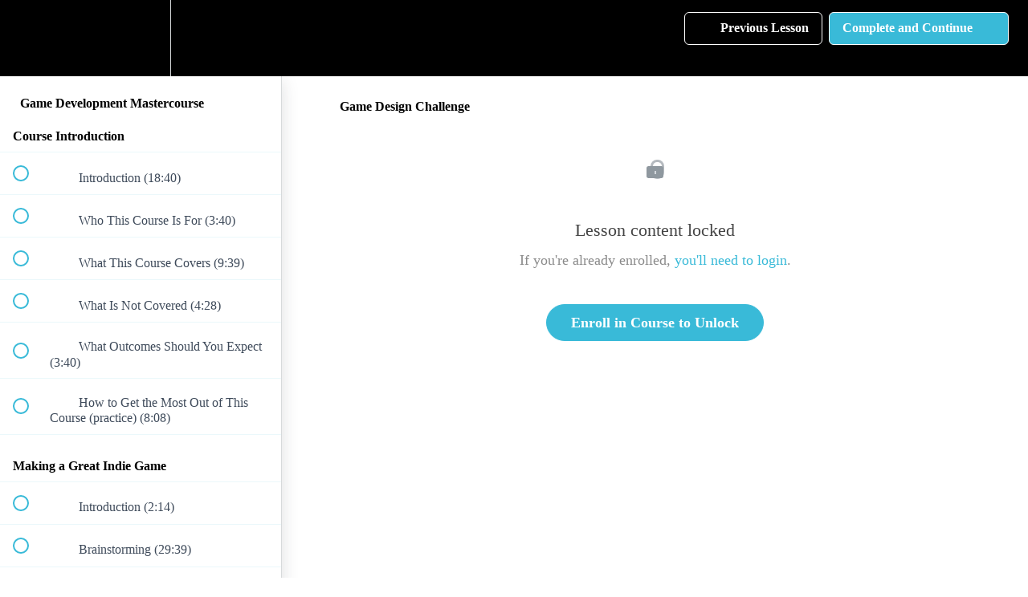

--- FILE ---
content_type: text/html; charset=utf-8
request_url: https://courses.iamtimcorey.com/courses/game-development-mastercourse/lectures/53584859
body_size: 33637
content:
<!DOCTYPE html>
<html>
  <head>
    <script src="https://releases.transloadit.com/uppy/v4.18.0/uppy.min.js"></script><link rel="stylesheet" href="https://releases.transloadit.com/uppy/v4.18.0/uppy.min.css" />
    <link href='https://static-media.hotmart.com/iXLygVcpgUAgNiOQm-GGzvpCtYE=/32x32/https://uploads.teachablecdn.com/attachments/nrW2Oo0ThuXjRaoevrvv_favicon.ico' rel='icon' type='image/png'>

<link href='https://static-media.hotmart.com/r_zjrRGcWJWochSRqR64pN8KlnQ=/72x72/https://uploads.teachablecdn.com/attachments/nrW2Oo0ThuXjRaoevrvv_favicon.ico' rel='apple-touch-icon' type='image/png'>

<link href='https://static-media.hotmart.com/ncm2YparilsD9mILY_xWwBLecxQ=/144x144/https://uploads.teachablecdn.com/attachments/nrW2Oo0ThuXjRaoevrvv_favicon.ico' rel='apple-touch-icon' type='image/png'>

<link href='https://static-media.hotmart.com/fwffhfHrk6mAlZilFCmTDDmGSpc=/320x345/https://file-uploads.teachablecdn.com/6e3dd24b8b5c4231864e58e2c5a11cf1/01504111016d4065be1c91ee6031ac1e' rel='apple-touch-startup-image' type='image/png'>

<link href='https://static-media.hotmart.com/qpCw0xlIa_mCTuI2Ex3l1V4LIpg=/640x690/https://file-uploads.teachablecdn.com/6e3dd24b8b5c4231864e58e2c5a11cf1/01504111016d4065be1c91ee6031ac1e' rel='apple-touch-startup-image' type='image/png'>

<meta name='apple-mobile-web-app-capable' content='yes' />
<meta charset="UTF-8">
<meta name="csrf-param" content="authenticity_token" />
<meta name="csrf-token" content="tjmvYqUnj5BV34MSi2V1UOffWPbzckiaiRlPWgOPZnP9YrASjK_H7QhbhG5y-heeuCrNFdgg_2_KrbY8srJP7Q" />
<link rel="stylesheet" href="https://fedora.teachablecdn.com/assets/bootstrap-748e653be2be27c8e709ced95eab64a05c870fcc9544b56e33dfe1a9a539317d.css" data-turbolinks-track="true" /><link href="https://teachable-themeable.learning.teachable.com/themecss/production/base.css?_=5939b3be5912&amp;brand_course_heading=%23ffffff&amp;brand_heading=%2329313C&amp;brand_homepage_heading=%23ffffff&amp;brand_navbar_fixed_text=%23ffffff&amp;brand_navbar_text=%23ffffff&amp;brand_primary=%23000000&amp;brand_secondary=%2339BAD8&amp;brand_text=%2329313C&amp;font=Metropolis&amp;logged_out_homepage_background_image_overlay=0.0&amp;logged_out_homepage_background_image_url=https%3A%2F%2Ffile-uploads.teachablecdn.com%2F6e3dd24b8b5c4231864e58e2c5a11cf1%2F01504111016d4065be1c91ee6031ac1e&amp;show_signup=false" rel="stylesheet" data-turbolinks-track="true"></link>
<title>Game Design Challenge | iamtimcorey</title>
<meta name="description" content="If you want to be a great Unity Game Developer, then you want to learn both Unity and C#.">
<link rel="canonical" href="https://courses.iamtimcorey.com/courses/2135608/lectures/53584859">
<meta property="og:description" content="If you want to be a great Unity Game Developer, then you want to learn both Unity and C#.">
<meta property="og:image" content="https://uploads.teachablecdn.com/attachments/DMUs18kQQwaLUxEv6uUb_GDMC+Title+Slide.png">
<meta property="og:title" content="Game Design Challenge">
<meta property="og:type" content="website">
<meta property="og:url" content="https://courses.iamtimcorey.com/courses/2135608/lectures/53584859">
<meta name="brand_video_player_color" content="#39BAD8">
<meta name="site_title" content="iamtimcorey">
<style>.course-listing {
    border-color: #ededed;
}</style>
<script src='//fast.wistia.com/assets/external/E-v1.js'></script>
<script
  src='https://www.recaptcha.net/recaptcha/api.js'
  async
  defer></script>



      <meta name="asset_host" content="https://fedora.teachablecdn.com">
     <script>
  (function () {
    const origCreateElement = Document.prototype.createElement;
    Document.prototype.createElement = function () {
      const el = origCreateElement.apply(this, arguments);
      if (arguments[0].toLowerCase() === "video") {
        const observer = new MutationObserver(() => {
          if (
            el.src &&
            el.src.startsWith("data:video") &&
            el.autoplay &&
            el.style.display === "none"
          ) {
            el.removeAttribute("autoplay");
            el.autoplay = false;
            el.style.display = "none";
            observer.disconnect();
          }
        });
        observer.observe(el, {
          attributes: true,
          attributeFilter: ["src", "autoplay", "style"],
        });
      }
      return el;
    };
  })();
</script>
<script src="https://fedora.teachablecdn.com/packs/student-globals--1463f1f1bdf1bb9a431c.js"></script><script src="https://fedora.teachablecdn.com/packs/student-legacy--38db0977d3748059802d.js"></script><script src="https://fedora.teachablecdn.com/packs/student--e4ea9b8f25228072afe8.js"></script>
<meta id='iris-url' data-iris-url=https://eventable.internal.teachable.com />
<script type="text/javascript">
  window.heap=window.heap||[],heap.load=function(e,t){window.heap.appid=e,window.heap.config=t=t||{};var r=document.createElement("script");r.type="text/javascript",r.async=!0,r.src="https://cdn.heapanalytics.com/js/heap-"+e+".js";var a=document.getElementsByTagName("script")[0];a.parentNode.insertBefore(r,a);for(var n=function(e){return function(){heap.push([e].concat(Array.prototype.slice.call(arguments,0)))}},p=["addEventProperties","addUserProperties","clearEventProperties","identify","resetIdentity","removeEventProperty","setEventProperties","track","unsetEventProperty"],o=0;o<p.length;o++)heap[p[o]]=n(p[o])},heap.load("318805607");
  window.heapShouldTrackUser = true;
</script>


<script type="text/javascript">
  var _user_id = ''; // Set to the user's ID, username, or email address, or '' if not yet known.
  var _session_id = '6e662470ff12664529cad418e7d96775'; // Set to a unique session ID for the visitor's current browsing session.

  var _sift = window._sift = window._sift || [];
  _sift.push(['_setAccount', '2e541754ec']);
  _sift.push(['_setUserId', _user_id]);
  _sift.push(['_setSessionId', _session_id]);
  _sift.push(['_trackPageview']);

  (function() {
    function ls() {
      var e = document.createElement('script');
      e.src = 'https://cdn.sift.com/s.js';
      document.body.appendChild(e);
    }
    if (window.attachEvent) {
      window.attachEvent('onload', ls);
    } else {
      window.addEventListener('load', ls, false);
    }
  })();
</script>


<meta http-equiv="Cache-Control" content="no-cache, no-store, must-revalidate">
<meta http-equiv="Pragma" content="no-cache">
<meta http-equiv="Expires" content="0">
<script
     id="fsc-api"
     src="https://d1f8f9xcsvx3ha.cloudfront.net/sbl/0.9.4/fastspring-builder.min.js" 
     type="text/javascript"
     data-storefront="iamtimcorey.onfastspring.com/popup-prod">
</script>
<script async src="https://www.googletagmanager.com/gtag/js?id=AW-698905247"></script>
<script>
  window.dataLayer = window.dataLayer || [];
  function gtag(){dataLayer.push(arguments);}
  gtag('js', new Date());

  gtag('config', 'AW-698905247');
</script>
<!-- Google Tag Manager -->
<script>(function(w,d,s,l,i){w[l]=w[l]||[];w[l].push({'gtm.start':
new Date().getTime(),event:'gtm.js'});var f=d.getElementsByTagName(s)[0],
j=d.createElement(s),dl=l!='dataLayer'?'&l='+l:'';j.async=true;j.src=
'https://www.googletagmanager.com/gtm.js?id='+i+dl;f.parentNode.insertBefore(j,f);
})(window,document,'script','dataLayer','GTM-589GQXL');</script>
<!-- End Google Tag Manager -->
<!-- Global site tag (gtag.js) - Google Analytics -->
<script async src="https://www.googletagmanager.com/gtag/js?id=G-N5JSBYFPVL"></script>
<script>
  window.dataLayer = window.dataLayer || [];
  function gtag(){dataLayer.push(arguments);}
  gtag('js', new Date());

  gtag('config', 'G-N5JSBYFPVL');
</script>
<!-- BEGIN GROOVE WIDGET CODE -->
<script>
  var isCoursePage = !(window.location.href.endsWith('/courses') || window.location.href.endsWith('/courses/')) && window.location.href.includes('/courses');

  !(function (e, t) {
    if (!e.groove && !isCoursePage) {
      var i = function (e, t) {
          return Array.prototype.slice.call(e, t);
        },
        a = {
          widget: null,
          loadedWidgets: {},
          classes: {
            Shim: null,
            Embeddable: function () {
              (this._beforeLoadCallQueue = []),
                (this.shim = null),
                (this.finalized = !1);
              var e = function (e) {
                var t = i(arguments, 1);
                if (this.finalized) {
                  if (!this[e])
                    throw new TypeError(e + "() is not a valid widget method");
                  this[e].apply(this, t);
                } else this._beforeLoadCallQueue.push([e, t]);
              };
              (this.initializeShim = function () {
                a.classes.Shim && (this.shim = new a.classes.Shim(this));
              }),
                (this.exec = e),
                (this.init = function () {
                  e.apply(this, ["init"].concat(i(arguments, 0))),
                    this.initializeShim();
                }),
                (this.onShimScriptLoad = this.initializeShim.bind(this)),
                (this.onload = void 0);
            },
          },
          scriptLoader: {
            callbacks: {},
            states: {},
            load: function (e, i) {
              if ("pending" !== this.states[e]) {
                this.states[e] = "pending";
                var a = t.createElement("script");
                (a.id = e),
                  (a.type = "text/javascript"),
                  (a.async = !0),
                  (a.src = i);
                var s = this;
                a.addEventListener(
                  "load",
                  function () {
                    (s.states[e] = "completed"),
                      (s.callbacks[e] || []).forEach(function (e) {
                        e();
                      });
                  },
                  !1
                );
                var n = t.getElementsByTagName("script")[0];
                n.parentNode.insertBefore(a, n);
              }
            },
            addListener: function (e, t) {
              "completed" !== this.states[e]
                ? (this.callbacks[e] || (this.callbacks[e] = []),
                  this.callbacks[e].push(t))
                : t();
            },
          },
          createEmbeddable: function () {
            var t = new a.classes.Embeddable();
            return e.Proxy
              ? new Proxy(t, {
                  get: function (e, t) {
                    return e instanceof a.classes.Embeddable
                      ? Object.prototype.hasOwnProperty.call(e, t) ||
                        "onload" === t
                        ? e[t]
                        : function () {
                            e.exec.apply(e, [t].concat(i(arguments, 0)));
                          }
                      : e[t];
                  },
                })
              : t;
          },
          createWidget: function () {
            var e = a.createEmbeddable();
            return (
              a.scriptLoader.load(
                "groove-script",
                "https://2a167168-3bcf-46ed-b95b-8496d9b6c3cd.widget.cluster.groovehq.com/api/loader"
              ),
              a.scriptLoader.addListener(
                "groove-iframe-shim-loader",
                e.onShimScriptLoad
              ),
              e
            );
          },
        };
      e.groove = a;
    }
  })(window, document);
  if (!isCoursePage){
    window.groove.widget = window.groove.createWidget();
    window.groove.widget.init("2a167168-3bcf-46ed-b95b-8496d9b6c3cd", {});
  }
</script>
<!-- END GROOVE WIDGET CODE -->


<!-- Google tag (gtag.js) -->
<script async src="https://www.googletagmanager.com/gtag/js?id=G-SL8LSCXHSV"></script>
<script>
  window.dataLayer = window.dataLayer || [];
  function gtag(){dataLayer.push(arguments);}
  gtag('js', new Date());

  gtag('config', 'G-SL8LSCXHSV', {
    'user_id': '',
    'school_id': '288799',
    'school_domain': 'courses.iamtimcorey.com'
  });
</script>

<script async src="https://www.googletagmanager.com/gtag/js"></script>
<script>
  window.dataLayer = window.dataLayer || [];
  function gtag(){dataLayer.push(arguments);}
  gtag('set', 'linker', {'domains': ['courses.iamtimcorey.com',  'sso.teachable.com', 'checkout.teachable.com']});
  gtag('js', new Date());

  var gtag_integration = 'G-N5JSBYFPVL'
  gtag('config', 'G-N5JSBYFPVL', { 'groups': 'GA4' });
</script>
<!-- Facebook Pixel Code -->
<script>
  var ownerPixelId = '1653660398276137'
  !function(f,b,e,v,n,t,s)
  {if(f.fbq)return;n=f.fbq=function(){n.callMethod?
  n.callMethod.apply(n,arguments):n.queue.push(arguments)};
  if(!f.fbq)f.fbq=n;n.push=n;n.loaded=!0;n.version='2.0';
  n.queue=[];t=b.createElement(e);t.async=!0;
  t.src=v;s=b.getElementsByTagName(e)[0];
  s.parentNode.insertBefore(t,s)}(window, document,'script',
  'https://connect.facebook.net/en_US/fbevents.js');
  fbq('dataProcessingOptions', ['LDU'], 0, 0);
  fbq('init', '1653660398276137');
  fbq('track', 'PageView');
</script>
<noscript>
  <img height="1" width="1" style="display:none" src="https://www.facebook.com/tr?id=1653660398276137&ev=PageView&noscript=1"/>
</noscript>

<!-- End Facebook Pixel Code -->


<meta http-equiv="X-UA-Compatible" content="IE=edge">
<script type="text/javascript">window.NREUM||(NREUM={});NREUM.info={"beacon":"bam.nr-data.net","errorBeacon":"bam.nr-data.net","licenseKey":"NRBR-08e3a2ada38dc55a529","applicationID":"1065060701","transactionName":"dAxdTUFZXVQEQh0JAFQXRktWRR5LCV9F","queueTime":0,"applicationTime":236,"agent":""}</script>
<script type="text/javascript">(window.NREUM||(NREUM={})).init={privacy:{cookies_enabled:true},ajax:{deny_list:["bam.nr-data.net"]},feature_flags:["soft_nav"],distributed_tracing:{enabled:true}};(window.NREUM||(NREUM={})).loader_config={agentID:"1103368432",accountID:"4102727",trustKey:"27503",xpid:"UAcHU1FRDxABVFdXBwcHUVQA",licenseKey:"NRBR-08e3a2ada38dc55a529",applicationID:"1065060701",browserID:"1103368432"};;/*! For license information please see nr-loader-spa-1.308.0.min.js.LICENSE.txt */
(()=>{var e,t,r={384:(e,t,r)=>{"use strict";r.d(t,{NT:()=>a,US:()=>u,Zm:()=>o,bQ:()=>d,dV:()=>c,pV:()=>l});var n=r(6154),i=r(1863),s=r(1910);const a={beacon:"bam.nr-data.net",errorBeacon:"bam.nr-data.net"};function o(){return n.gm.NREUM||(n.gm.NREUM={}),void 0===n.gm.newrelic&&(n.gm.newrelic=n.gm.NREUM),n.gm.NREUM}function c(){let e=o();return e.o||(e.o={ST:n.gm.setTimeout,SI:n.gm.setImmediate||n.gm.setInterval,CT:n.gm.clearTimeout,XHR:n.gm.XMLHttpRequest,REQ:n.gm.Request,EV:n.gm.Event,PR:n.gm.Promise,MO:n.gm.MutationObserver,FETCH:n.gm.fetch,WS:n.gm.WebSocket},(0,s.i)(...Object.values(e.o))),e}function d(e,t){let r=o();r.initializedAgents??={},t.initializedAt={ms:(0,i.t)(),date:new Date},r.initializedAgents[e]=t}function u(e,t){o()[e]=t}function l(){return function(){let e=o();const t=e.info||{};e.info={beacon:a.beacon,errorBeacon:a.errorBeacon,...t}}(),function(){let e=o();const t=e.init||{};e.init={...t}}(),c(),function(){let e=o();const t=e.loader_config||{};e.loader_config={...t}}(),o()}},782:(e,t,r)=>{"use strict";r.d(t,{T:()=>n});const n=r(860).K7.pageViewTiming},860:(e,t,r)=>{"use strict";r.d(t,{$J:()=>u,K7:()=>c,P3:()=>d,XX:()=>i,Yy:()=>o,df:()=>s,qY:()=>n,v4:()=>a});const n="events",i="jserrors",s="browser/blobs",a="rum",o="browser/logs",c={ajax:"ajax",genericEvents:"generic_events",jserrors:i,logging:"logging",metrics:"metrics",pageAction:"page_action",pageViewEvent:"page_view_event",pageViewTiming:"page_view_timing",sessionReplay:"session_replay",sessionTrace:"session_trace",softNav:"soft_navigations",spa:"spa"},d={[c.pageViewEvent]:1,[c.pageViewTiming]:2,[c.metrics]:3,[c.jserrors]:4,[c.spa]:5,[c.ajax]:6,[c.sessionTrace]:7,[c.softNav]:8,[c.sessionReplay]:9,[c.logging]:10,[c.genericEvents]:11},u={[c.pageViewEvent]:a,[c.pageViewTiming]:n,[c.ajax]:n,[c.spa]:n,[c.softNav]:n,[c.metrics]:i,[c.jserrors]:i,[c.sessionTrace]:s,[c.sessionReplay]:s,[c.logging]:o,[c.genericEvents]:"ins"}},944:(e,t,r)=>{"use strict";r.d(t,{R:()=>i});var n=r(3241);function i(e,t){"function"==typeof console.debug&&(console.debug("New Relic Warning: https://github.com/newrelic/newrelic-browser-agent/blob/main/docs/warning-codes.md#".concat(e),t),(0,n.W)({agentIdentifier:null,drained:null,type:"data",name:"warn",feature:"warn",data:{code:e,secondary:t}}))}},993:(e,t,r)=>{"use strict";r.d(t,{A$:()=>s,ET:()=>a,TZ:()=>o,p_:()=>i});var n=r(860);const i={ERROR:"ERROR",WARN:"WARN",INFO:"INFO",DEBUG:"DEBUG",TRACE:"TRACE"},s={OFF:0,ERROR:1,WARN:2,INFO:3,DEBUG:4,TRACE:5},a="log",o=n.K7.logging},1541:(e,t,r)=>{"use strict";r.d(t,{U:()=>i,f:()=>n});const n={MFE:"MFE",BA:"BA"};function i(e,t){if(2!==t?.harvestEndpointVersion)return{};const r=t.agentRef.runtime.appMetadata.agents[0].entityGuid;return e?{"source.id":e.id,"source.name":e.name,"source.type":e.type,"parent.id":e.parent?.id||r,"parent.type":e.parent?.type||n.BA}:{"entity.guid":r,appId:t.agentRef.info.applicationID}}},1687:(e,t,r)=>{"use strict";r.d(t,{Ak:()=>d,Ze:()=>h,x3:()=>u});var n=r(3241),i=r(7836),s=r(3606),a=r(860),o=r(2646);const c={};function d(e,t){const r={staged:!1,priority:a.P3[t]||0};l(e),c[e].get(t)||c[e].set(t,r)}function u(e,t){e&&c[e]&&(c[e].get(t)&&c[e].delete(t),p(e,t,!1),c[e].size&&f(e))}function l(e){if(!e)throw new Error("agentIdentifier required");c[e]||(c[e]=new Map)}function h(e="",t="feature",r=!1){if(l(e),!e||!c[e].get(t)||r)return p(e,t);c[e].get(t).staged=!0,f(e)}function f(e){const t=Array.from(c[e]);t.every(([e,t])=>t.staged)&&(t.sort((e,t)=>e[1].priority-t[1].priority),t.forEach(([t])=>{c[e].delete(t),p(e,t)}))}function p(e,t,r=!0){const a=e?i.ee.get(e):i.ee,c=s.i.handlers;if(!a.aborted&&a.backlog&&c){if((0,n.W)({agentIdentifier:e,type:"lifecycle",name:"drain",feature:t}),r){const e=a.backlog[t],r=c[t];if(r){for(let t=0;e&&t<e.length;++t)g(e[t],r);Object.entries(r).forEach(([e,t])=>{Object.values(t||{}).forEach(t=>{t[0]?.on&&t[0]?.context()instanceof o.y&&t[0].on(e,t[1])})})}}a.isolatedBacklog||delete c[t],a.backlog[t]=null,a.emit("drain-"+t,[])}}function g(e,t){var r=e[1];Object.values(t[r]||{}).forEach(t=>{var r=e[0];if(t[0]===r){var n=t[1],i=e[3],s=e[2];n.apply(i,s)}})}},1738:(e,t,r)=>{"use strict";r.d(t,{U:()=>f,Y:()=>h});var n=r(3241),i=r(9908),s=r(1863),a=r(944),o=r(5701),c=r(3969),d=r(8362),u=r(860),l=r(4261);function h(e,t,r,s){const h=s||r;!h||h[e]&&h[e]!==d.d.prototype[e]||(h[e]=function(){(0,i.p)(c.xV,["API/"+e+"/called"],void 0,u.K7.metrics,r.ee),(0,n.W)({agentIdentifier:r.agentIdentifier,drained:!!o.B?.[r.agentIdentifier],type:"data",name:"api",feature:l.Pl+e,data:{}});try{return t.apply(this,arguments)}catch(e){(0,a.R)(23,e)}})}function f(e,t,r,n,a){const o=e.info;null===r?delete o.jsAttributes[t]:o.jsAttributes[t]=r,(a||null===r)&&(0,i.p)(l.Pl+n,[(0,s.t)(),t,r],void 0,"session",e.ee)}},1741:(e,t,r)=>{"use strict";r.d(t,{W:()=>s});var n=r(944),i=r(4261);class s{#e(e,...t){if(this[e]!==s.prototype[e])return this[e](...t);(0,n.R)(35,e)}addPageAction(e,t){return this.#e(i.hG,e,t)}register(e){return this.#e(i.eY,e)}recordCustomEvent(e,t){return this.#e(i.fF,e,t)}setPageViewName(e,t){return this.#e(i.Fw,e,t)}setCustomAttribute(e,t,r){return this.#e(i.cD,e,t,r)}noticeError(e,t){return this.#e(i.o5,e,t)}setUserId(e,t=!1){return this.#e(i.Dl,e,t)}setApplicationVersion(e){return this.#e(i.nb,e)}setErrorHandler(e){return this.#e(i.bt,e)}addRelease(e,t){return this.#e(i.k6,e,t)}log(e,t){return this.#e(i.$9,e,t)}start(){return this.#e(i.d3)}finished(e){return this.#e(i.BL,e)}recordReplay(){return this.#e(i.CH)}pauseReplay(){return this.#e(i.Tb)}addToTrace(e){return this.#e(i.U2,e)}setCurrentRouteName(e){return this.#e(i.PA,e)}interaction(e){return this.#e(i.dT,e)}wrapLogger(e,t,r){return this.#e(i.Wb,e,t,r)}measure(e,t){return this.#e(i.V1,e,t)}consent(e){return this.#e(i.Pv,e)}}},1863:(e,t,r)=>{"use strict";function n(){return Math.floor(performance.now())}r.d(t,{t:()=>n})},1910:(e,t,r)=>{"use strict";r.d(t,{i:()=>s});var n=r(944);const i=new Map;function s(...e){return e.every(e=>{if(i.has(e))return i.get(e);const t="function"==typeof e?e.toString():"",r=t.includes("[native code]"),s=t.includes("nrWrapper");return r||s||(0,n.R)(64,e?.name||t),i.set(e,r),r})}},2555:(e,t,r)=>{"use strict";r.d(t,{D:()=>o,f:()=>a});var n=r(384),i=r(8122);const s={beacon:n.NT.beacon,errorBeacon:n.NT.errorBeacon,licenseKey:void 0,applicationID:void 0,sa:void 0,queueTime:void 0,applicationTime:void 0,ttGuid:void 0,user:void 0,account:void 0,product:void 0,extra:void 0,jsAttributes:{},userAttributes:void 0,atts:void 0,transactionName:void 0,tNamePlain:void 0};function a(e){try{return!!e.licenseKey&&!!e.errorBeacon&&!!e.applicationID}catch(e){return!1}}const o=e=>(0,i.a)(e,s)},2614:(e,t,r)=>{"use strict";r.d(t,{BB:()=>a,H3:()=>n,g:()=>d,iL:()=>c,tS:()=>o,uh:()=>i,wk:()=>s});const n="NRBA",i="SESSION",s=144e5,a=18e5,o={STARTED:"session-started",PAUSE:"session-pause",RESET:"session-reset",RESUME:"session-resume",UPDATE:"session-update"},c={SAME_TAB:"same-tab",CROSS_TAB:"cross-tab"},d={OFF:0,FULL:1,ERROR:2}},2646:(e,t,r)=>{"use strict";r.d(t,{y:()=>n});class n{constructor(e){this.contextId=e}}},2843:(e,t,r)=>{"use strict";r.d(t,{G:()=>s,u:()=>i});var n=r(3878);function i(e,t=!1,r,i){(0,n.DD)("visibilitychange",function(){if(t)return void("hidden"===document.visibilityState&&e());e(document.visibilityState)},r,i)}function s(e,t,r){(0,n.sp)("pagehide",e,t,r)}},3241:(e,t,r)=>{"use strict";r.d(t,{W:()=>s});var n=r(6154);const i="newrelic";function s(e={}){try{n.gm.dispatchEvent(new CustomEvent(i,{detail:e}))}catch(e){}}},3304:(e,t,r)=>{"use strict";r.d(t,{A:()=>s});var n=r(7836);const i=()=>{const e=new WeakSet;return(t,r)=>{if("object"==typeof r&&null!==r){if(e.has(r))return;e.add(r)}return r}};function s(e){try{return JSON.stringify(e,i())??""}catch(e){try{n.ee.emit("internal-error",[e])}catch(e){}return""}}},3333:(e,t,r)=>{"use strict";r.d(t,{$v:()=>u,TZ:()=>n,Xh:()=>c,Zp:()=>i,kd:()=>d,mq:()=>o,nf:()=>a,qN:()=>s});const n=r(860).K7.genericEvents,i=["auxclick","click","copy","keydown","paste","scrollend"],s=["focus","blur"],a=4,o=1e3,c=2e3,d=["PageAction","UserAction","BrowserPerformance"],u={RESOURCES:"experimental.resources",REGISTER:"register"}},3434:(e,t,r)=>{"use strict";r.d(t,{Jt:()=>s,YM:()=>d});var n=r(7836),i=r(5607);const s="nr@original:".concat(i.W),a=50;var o=Object.prototype.hasOwnProperty,c=!1;function d(e,t){return e||(e=n.ee),r.inPlace=function(e,t,n,i,s){n||(n="");const a="-"===n.charAt(0);for(let o=0;o<t.length;o++){const c=t[o],d=e[c];l(d)||(e[c]=r(d,a?c+n:n,i,c,s))}},r.flag=s,r;function r(t,r,n,c,d){return l(t)?t:(r||(r=""),nrWrapper[s]=t,function(e,t,r){if(Object.defineProperty&&Object.keys)try{return Object.keys(e).forEach(function(r){Object.defineProperty(t,r,{get:function(){return e[r]},set:function(t){return e[r]=t,t}})}),t}catch(e){u([e],r)}for(var n in e)o.call(e,n)&&(t[n]=e[n])}(t,nrWrapper,e),nrWrapper);function nrWrapper(){var s,o,l,h;let f;try{o=this,s=[...arguments],l="function"==typeof n?n(s,o):n||{}}catch(t){u([t,"",[s,o,c],l],e)}i(r+"start",[s,o,c],l,d);const p=performance.now();let g;try{return h=t.apply(o,s),g=performance.now(),h}catch(e){throw g=performance.now(),i(r+"err",[s,o,e],l,d),f=e,f}finally{const e=g-p,t={start:p,end:g,duration:e,isLongTask:e>=a,methodName:c,thrownError:f};t.isLongTask&&i("long-task",[t,o],l,d),i(r+"end",[s,o,h],l,d)}}}function i(r,n,i,s){if(!c||t){var a=c;c=!0;try{e.emit(r,n,i,t,s)}catch(t){u([t,r,n,i],e)}c=a}}}function u(e,t){t||(t=n.ee);try{t.emit("internal-error",e)}catch(e){}}function l(e){return!(e&&"function"==typeof e&&e.apply&&!e[s])}},3606:(e,t,r)=>{"use strict";r.d(t,{i:()=>s});var n=r(9908);s.on=a;var i=s.handlers={};function s(e,t,r,s){a(s||n.d,i,e,t,r)}function a(e,t,r,i,s){s||(s="feature"),e||(e=n.d);var a=t[s]=t[s]||{};(a[r]=a[r]||[]).push([e,i])}},3738:(e,t,r)=>{"use strict";r.d(t,{He:()=>i,Kp:()=>o,Lc:()=>d,Rz:()=>u,TZ:()=>n,bD:()=>s,d3:()=>a,jx:()=>l,sl:()=>h,uP:()=>c});const n=r(860).K7.sessionTrace,i="bstResource",s="resource",a="-start",o="-end",c="fn"+a,d="fn"+o,u="pushState",l=1e3,h=3e4},3785:(e,t,r)=>{"use strict";r.d(t,{R:()=>c,b:()=>d});var n=r(9908),i=r(1863),s=r(860),a=r(3969),o=r(993);function c(e,t,r={},c=o.p_.INFO,d=!0,u,l=(0,i.t)()){(0,n.p)(a.xV,["API/logging/".concat(c.toLowerCase(),"/called")],void 0,s.K7.metrics,e),(0,n.p)(o.ET,[l,t,r,c,d,u],void 0,s.K7.logging,e)}function d(e){return"string"==typeof e&&Object.values(o.p_).some(t=>t===e.toUpperCase().trim())}},3878:(e,t,r)=>{"use strict";function n(e,t){return{capture:e,passive:!1,signal:t}}function i(e,t,r=!1,i){window.addEventListener(e,t,n(r,i))}function s(e,t,r=!1,i){document.addEventListener(e,t,n(r,i))}r.d(t,{DD:()=>s,jT:()=>n,sp:()=>i})},3962:(e,t,r)=>{"use strict";r.d(t,{AM:()=>a,O2:()=>l,OV:()=>s,Qu:()=>h,TZ:()=>c,ih:()=>f,pP:()=>o,t1:()=>u,tC:()=>i,wD:()=>d});var n=r(860);const i=["click","keydown","submit"],s="popstate",a="api",o="initialPageLoad",c=n.K7.softNav,d=5e3,u=500,l={INITIAL_PAGE_LOAD:"",ROUTE_CHANGE:1,UNSPECIFIED:2},h={INTERACTION:1,AJAX:2,CUSTOM_END:3,CUSTOM_TRACER:4},f={IP:"in progress",PF:"pending finish",FIN:"finished",CAN:"cancelled"}},3969:(e,t,r)=>{"use strict";r.d(t,{TZ:()=>n,XG:()=>o,rs:()=>i,xV:()=>a,z_:()=>s});const n=r(860).K7.metrics,i="sm",s="cm",a="storeSupportabilityMetrics",o="storeEventMetrics"},4234:(e,t,r)=>{"use strict";r.d(t,{W:()=>s});var n=r(7836),i=r(1687);class s{constructor(e,t){this.agentIdentifier=e,this.ee=n.ee.get(e),this.featureName=t,this.blocked=!1}deregisterDrain(){(0,i.x3)(this.agentIdentifier,this.featureName)}}},4261:(e,t,r)=>{"use strict";r.d(t,{$9:()=>u,BL:()=>c,CH:()=>p,Dl:()=>R,Fw:()=>w,PA:()=>v,Pl:()=>n,Pv:()=>A,Tb:()=>h,U2:()=>a,V1:()=>E,Wb:()=>T,bt:()=>y,cD:()=>b,d3:()=>x,dT:()=>d,eY:()=>g,fF:()=>f,hG:()=>s,hw:()=>i,k6:()=>o,nb:()=>m,o5:()=>l});const n="api-",i=n+"ixn-",s="addPageAction",a="addToTrace",o="addRelease",c="finished",d="interaction",u="log",l="noticeError",h="pauseReplay",f="recordCustomEvent",p="recordReplay",g="register",m="setApplicationVersion",v="setCurrentRouteName",b="setCustomAttribute",y="setErrorHandler",w="setPageViewName",R="setUserId",x="start",T="wrapLogger",E="measure",A="consent"},5205:(e,t,r)=>{"use strict";r.d(t,{j:()=>S});var n=r(384),i=r(1741);var s=r(2555),a=r(3333);const o=e=>{if(!e||"string"!=typeof e)return!1;try{document.createDocumentFragment().querySelector(e)}catch{return!1}return!0};var c=r(2614),d=r(944),u=r(8122);const l="[data-nr-mask]",h=e=>(0,u.a)(e,(()=>{const e={feature_flags:[],experimental:{allow_registered_children:!1,resources:!1},mask_selector:"*",block_selector:"[data-nr-block]",mask_input_options:{color:!1,date:!1,"datetime-local":!1,email:!1,month:!1,number:!1,range:!1,search:!1,tel:!1,text:!1,time:!1,url:!1,week:!1,textarea:!1,select:!1,password:!0}};return{ajax:{deny_list:void 0,block_internal:!0,enabled:!0,autoStart:!0},api:{get allow_registered_children(){return e.feature_flags.includes(a.$v.REGISTER)||e.experimental.allow_registered_children},set allow_registered_children(t){e.experimental.allow_registered_children=t},duplicate_registered_data:!1},browser_consent_mode:{enabled:!1},distributed_tracing:{enabled:void 0,exclude_newrelic_header:void 0,cors_use_newrelic_header:void 0,cors_use_tracecontext_headers:void 0,allowed_origins:void 0},get feature_flags(){return e.feature_flags},set feature_flags(t){e.feature_flags=t},generic_events:{enabled:!0,autoStart:!0},harvest:{interval:30},jserrors:{enabled:!0,autoStart:!0},logging:{enabled:!0,autoStart:!0},metrics:{enabled:!0,autoStart:!0},obfuscate:void 0,page_action:{enabled:!0},page_view_event:{enabled:!0,autoStart:!0},page_view_timing:{enabled:!0,autoStart:!0},performance:{capture_marks:!1,capture_measures:!1,capture_detail:!0,resources:{get enabled(){return e.feature_flags.includes(a.$v.RESOURCES)||e.experimental.resources},set enabled(t){e.experimental.resources=t},asset_types:[],first_party_domains:[],ignore_newrelic:!0}},privacy:{cookies_enabled:!0},proxy:{assets:void 0,beacon:void 0},session:{expiresMs:c.wk,inactiveMs:c.BB},session_replay:{autoStart:!0,enabled:!1,preload:!1,sampling_rate:10,error_sampling_rate:100,collect_fonts:!1,inline_images:!1,fix_stylesheets:!0,mask_all_inputs:!0,get mask_text_selector(){return e.mask_selector},set mask_text_selector(t){o(t)?e.mask_selector="".concat(t,",").concat(l):""===t||null===t?e.mask_selector=l:(0,d.R)(5,t)},get block_class(){return"nr-block"},get ignore_class(){return"nr-ignore"},get mask_text_class(){return"nr-mask"},get block_selector(){return e.block_selector},set block_selector(t){o(t)?e.block_selector+=",".concat(t):""!==t&&(0,d.R)(6,t)},get mask_input_options(){return e.mask_input_options},set mask_input_options(t){t&&"object"==typeof t?e.mask_input_options={...t,password:!0}:(0,d.R)(7,t)}},session_trace:{enabled:!0,autoStart:!0},soft_navigations:{enabled:!0,autoStart:!0},spa:{enabled:!0,autoStart:!0},ssl:void 0,user_actions:{enabled:!0,elementAttributes:["id","className","tagName","type"]}}})());var f=r(6154),p=r(9324);let g=0;const m={buildEnv:p.F3,distMethod:p.Xs,version:p.xv,originTime:f.WN},v={consented:!1},b={appMetadata:{},get consented(){return this.session?.state?.consent||v.consented},set consented(e){v.consented=e},customTransaction:void 0,denyList:void 0,disabled:!1,harvester:void 0,isolatedBacklog:!1,isRecording:!1,loaderType:void 0,maxBytes:3e4,obfuscator:void 0,onerror:void 0,ptid:void 0,releaseIds:{},session:void 0,timeKeeper:void 0,registeredEntities:[],jsAttributesMetadata:{bytes:0},get harvestCount(){return++g}},y=e=>{const t=(0,u.a)(e,b),r=Object.keys(m).reduce((e,t)=>(e[t]={value:m[t],writable:!1,configurable:!0,enumerable:!0},e),{});return Object.defineProperties(t,r)};var w=r(5701);const R=e=>{const t=e.startsWith("http");e+="/",r.p=t?e:"https://"+e};var x=r(7836),T=r(3241);const E={accountID:void 0,trustKey:void 0,agentID:void 0,licenseKey:void 0,applicationID:void 0,xpid:void 0},A=e=>(0,u.a)(e,E),_=new Set;function S(e,t={},r,a){let{init:o,info:c,loader_config:d,runtime:u={},exposed:l=!0}=t;if(!c){const e=(0,n.pV)();o=e.init,c=e.info,d=e.loader_config}e.init=h(o||{}),e.loader_config=A(d||{}),c.jsAttributes??={},f.bv&&(c.jsAttributes.isWorker=!0),e.info=(0,s.D)(c);const p=e.init,g=[c.beacon,c.errorBeacon];_.has(e.agentIdentifier)||(p.proxy.assets&&(R(p.proxy.assets),g.push(p.proxy.assets)),p.proxy.beacon&&g.push(p.proxy.beacon),e.beacons=[...g],function(e){const t=(0,n.pV)();Object.getOwnPropertyNames(i.W.prototype).forEach(r=>{const n=i.W.prototype[r];if("function"!=typeof n||"constructor"===n)return;let s=t[r];e[r]&&!1!==e.exposed&&"micro-agent"!==e.runtime?.loaderType&&(t[r]=(...t)=>{const n=e[r](...t);return s?s(...t):n})})}(e),(0,n.US)("activatedFeatures",w.B)),u.denyList=[...p.ajax.deny_list||[],...p.ajax.block_internal?g:[]],u.ptid=e.agentIdentifier,u.loaderType=r,e.runtime=y(u),_.has(e.agentIdentifier)||(e.ee=x.ee.get(e.agentIdentifier),e.exposed=l,(0,T.W)({agentIdentifier:e.agentIdentifier,drained:!!w.B?.[e.agentIdentifier],type:"lifecycle",name:"initialize",feature:void 0,data:e.config})),_.add(e.agentIdentifier)}},5270:(e,t,r)=>{"use strict";r.d(t,{Aw:()=>a,SR:()=>s,rF:()=>o});var n=r(384),i=r(7767);function s(e){return!!(0,n.dV)().o.MO&&(0,i.V)(e)&&!0===e?.session_trace.enabled}function a(e){return!0===e?.session_replay.preload&&s(e)}function o(e,t){try{if("string"==typeof t?.type){if("password"===t.type.toLowerCase())return"*".repeat(e?.length||0);if(void 0!==t?.dataset?.nrUnmask||t?.classList?.contains("nr-unmask"))return e}}catch(e){}return"string"==typeof e?e.replace(/[\S]/g,"*"):"*".repeat(e?.length||0)}},5289:(e,t,r)=>{"use strict";r.d(t,{GG:()=>a,Qr:()=>c,sB:()=>o});var n=r(3878),i=r(6389);function s(){return"undefined"==typeof document||"complete"===document.readyState}function a(e,t){if(s())return e();const r=(0,i.J)(e),a=setInterval(()=>{s()&&(clearInterval(a),r())},500);(0,n.sp)("load",r,t)}function o(e){if(s())return e();(0,n.DD)("DOMContentLoaded",e)}function c(e){if(s())return e();(0,n.sp)("popstate",e)}},5607:(e,t,r)=>{"use strict";r.d(t,{W:()=>n});const n=(0,r(9566).bz)()},5701:(e,t,r)=>{"use strict";r.d(t,{B:()=>s,t:()=>a});var n=r(3241);const i=new Set,s={};function a(e,t){const r=t.agentIdentifier;s[r]??={},e&&"object"==typeof e&&(i.has(r)||(t.ee.emit("rumresp",[e]),s[r]=e,i.add(r),(0,n.W)({agentIdentifier:r,loaded:!0,drained:!0,type:"lifecycle",name:"load",feature:void 0,data:e})))}},6154:(e,t,r)=>{"use strict";r.d(t,{OF:()=>d,RI:()=>i,WN:()=>h,bv:()=>s,eN:()=>f,gm:()=>a,lR:()=>l,m:()=>c,mw:()=>o,sb:()=>u});var n=r(1863);const i="undefined"!=typeof window&&!!window.document,s="undefined"!=typeof WorkerGlobalScope&&("undefined"!=typeof self&&self instanceof WorkerGlobalScope&&self.navigator instanceof WorkerNavigator||"undefined"!=typeof globalThis&&globalThis instanceof WorkerGlobalScope&&globalThis.navigator instanceof WorkerNavigator),a=i?window:"undefined"!=typeof WorkerGlobalScope&&("undefined"!=typeof self&&self instanceof WorkerGlobalScope&&self||"undefined"!=typeof globalThis&&globalThis instanceof WorkerGlobalScope&&globalThis),o=Boolean("hidden"===a?.document?.visibilityState),c=""+a?.location,d=/iPad|iPhone|iPod/.test(a.navigator?.userAgent),u=d&&"undefined"==typeof SharedWorker,l=(()=>{const e=a.navigator?.userAgent?.match(/Firefox[/\s](\d+\.\d+)/);return Array.isArray(e)&&e.length>=2?+e[1]:0})(),h=Date.now()-(0,n.t)(),f=()=>"undefined"!=typeof PerformanceNavigationTiming&&a?.performance?.getEntriesByType("navigation")?.[0]?.responseStart},6344:(e,t,r)=>{"use strict";r.d(t,{BB:()=>u,Qb:()=>l,TZ:()=>i,Ug:()=>a,Vh:()=>s,_s:()=>o,bc:()=>d,yP:()=>c});var n=r(2614);const i=r(860).K7.sessionReplay,s="errorDuringReplay",a=.12,o={DomContentLoaded:0,Load:1,FullSnapshot:2,IncrementalSnapshot:3,Meta:4,Custom:5},c={[n.g.ERROR]:15e3,[n.g.FULL]:3e5,[n.g.OFF]:0},d={RESET:{message:"Session was reset",sm:"Reset"},IMPORT:{message:"Recorder failed to import",sm:"Import"},TOO_MANY:{message:"429: Too Many Requests",sm:"Too-Many"},TOO_BIG:{message:"Payload was too large",sm:"Too-Big"},CROSS_TAB:{message:"Session Entity was set to OFF on another tab",sm:"Cross-Tab"},ENTITLEMENTS:{message:"Session Replay is not allowed and will not be started",sm:"Entitlement"}},u=5e3,l={API:"api",RESUME:"resume",SWITCH_TO_FULL:"switchToFull",INITIALIZE:"initialize",PRELOAD:"preload"}},6389:(e,t,r)=>{"use strict";function n(e,t=500,r={}){const n=r?.leading||!1;let i;return(...r)=>{n&&void 0===i&&(e.apply(this,r),i=setTimeout(()=>{i=clearTimeout(i)},t)),n||(clearTimeout(i),i=setTimeout(()=>{e.apply(this,r)},t))}}function i(e){let t=!1;return(...r)=>{t||(t=!0,e.apply(this,r))}}r.d(t,{J:()=>i,s:()=>n})},6630:(e,t,r)=>{"use strict";r.d(t,{T:()=>n});const n=r(860).K7.pageViewEvent},6774:(e,t,r)=>{"use strict";r.d(t,{T:()=>n});const n=r(860).K7.jserrors},7295:(e,t,r)=>{"use strict";r.d(t,{Xv:()=>a,gX:()=>i,iW:()=>s});var n=[];function i(e){if(!e||s(e))return!1;if(0===n.length)return!0;if("*"===n[0].hostname)return!1;for(var t=0;t<n.length;t++){var r=n[t];if(r.hostname.test(e.hostname)&&r.pathname.test(e.pathname))return!1}return!0}function s(e){return void 0===e.hostname}function a(e){if(n=[],e&&e.length)for(var t=0;t<e.length;t++){let r=e[t];if(!r)continue;if("*"===r)return void(n=[{hostname:"*"}]);0===r.indexOf("http://")?r=r.substring(7):0===r.indexOf("https://")&&(r=r.substring(8));const i=r.indexOf("/");let s,a;i>0?(s=r.substring(0,i),a=r.substring(i)):(s=r,a="*");let[c]=s.split(":");n.push({hostname:o(c),pathname:o(a,!0)})}}function o(e,t=!1){const r=e.replace(/[.+?^${}()|[\]\\]/g,e=>"\\"+e).replace(/\*/g,".*?");return new RegExp((t?"^":"")+r+"$")}},7485:(e,t,r)=>{"use strict";r.d(t,{D:()=>i});var n=r(6154);function i(e){if(0===(e||"").indexOf("data:"))return{protocol:"data"};try{const t=new URL(e,location.href),r={port:t.port,hostname:t.hostname,pathname:t.pathname,search:t.search,protocol:t.protocol.slice(0,t.protocol.indexOf(":")),sameOrigin:t.protocol===n.gm?.location?.protocol&&t.host===n.gm?.location?.host};return r.port&&""!==r.port||("http:"===t.protocol&&(r.port="80"),"https:"===t.protocol&&(r.port="443")),r.pathname&&""!==r.pathname?r.pathname.startsWith("/")||(r.pathname="/".concat(r.pathname)):r.pathname="/",r}catch(e){return{}}}},7699:(e,t,r)=>{"use strict";r.d(t,{It:()=>s,KC:()=>o,No:()=>i,qh:()=>a});var n=r(860);const i=16e3,s=1e6,a="SESSION_ERROR",o={[n.K7.logging]:!0,[n.K7.genericEvents]:!1,[n.K7.jserrors]:!1,[n.K7.ajax]:!1}},7767:(e,t,r)=>{"use strict";r.d(t,{V:()=>i});var n=r(6154);const i=e=>n.RI&&!0===e?.privacy.cookies_enabled},7836:(e,t,r)=>{"use strict";r.d(t,{P:()=>o,ee:()=>c});var n=r(384),i=r(8990),s=r(2646),a=r(5607);const o="nr@context:".concat(a.W),c=function e(t,r){var n={},a={},u={},l=!1;try{l=16===r.length&&d.initializedAgents?.[r]?.runtime.isolatedBacklog}catch(e){}var h={on:p,addEventListener:p,removeEventListener:function(e,t){var r=n[e];if(!r)return;for(var i=0;i<r.length;i++)r[i]===t&&r.splice(i,1)},emit:function(e,r,n,i,s){!1!==s&&(s=!0);if(c.aborted&&!i)return;t&&s&&t.emit(e,r,n);var o=f(n);g(e).forEach(e=>{e.apply(o,r)});var d=v()[a[e]];d&&d.push([h,e,r,o]);return o},get:m,listeners:g,context:f,buffer:function(e,t){const r=v();if(t=t||"feature",h.aborted)return;Object.entries(e||{}).forEach(([e,n])=>{a[n]=t,t in r||(r[t]=[])})},abort:function(){h._aborted=!0,Object.keys(h.backlog).forEach(e=>{delete h.backlog[e]})},isBuffering:function(e){return!!v()[a[e]]},debugId:r,backlog:l?{}:t&&"object"==typeof t.backlog?t.backlog:{},isolatedBacklog:l};return Object.defineProperty(h,"aborted",{get:()=>{let e=h._aborted||!1;return e||(t&&(e=t.aborted),e)}}),h;function f(e){return e&&e instanceof s.y?e:e?(0,i.I)(e,o,()=>new s.y(o)):new s.y(o)}function p(e,t){n[e]=g(e).concat(t)}function g(e){return n[e]||[]}function m(t){return u[t]=u[t]||e(h,t)}function v(){return h.backlog}}(void 0,"globalEE"),d=(0,n.Zm)();d.ee||(d.ee=c)},8122:(e,t,r)=>{"use strict";r.d(t,{a:()=>i});var n=r(944);function i(e,t){try{if(!e||"object"!=typeof e)return(0,n.R)(3);if(!t||"object"!=typeof t)return(0,n.R)(4);const r=Object.create(Object.getPrototypeOf(t),Object.getOwnPropertyDescriptors(t)),s=0===Object.keys(r).length?e:r;for(let a in s)if(void 0!==e[a])try{if(null===e[a]){r[a]=null;continue}Array.isArray(e[a])&&Array.isArray(t[a])?r[a]=Array.from(new Set([...e[a],...t[a]])):"object"==typeof e[a]&&"object"==typeof t[a]?r[a]=i(e[a],t[a]):r[a]=e[a]}catch(e){r[a]||(0,n.R)(1,e)}return r}catch(e){(0,n.R)(2,e)}}},8139:(e,t,r)=>{"use strict";r.d(t,{u:()=>h});var n=r(7836),i=r(3434),s=r(8990),a=r(6154);const o={},c=a.gm.XMLHttpRequest,d="addEventListener",u="removeEventListener",l="nr@wrapped:".concat(n.P);function h(e){var t=function(e){return(e||n.ee).get("events")}(e);if(o[t.debugId]++)return t;o[t.debugId]=1;var r=(0,i.YM)(t,!0);function h(e){r.inPlace(e,[d,u],"-",p)}function p(e,t){return e[1]}return"getPrototypeOf"in Object&&(a.RI&&f(document,h),c&&f(c.prototype,h),f(a.gm,h)),t.on(d+"-start",function(e,t){var n=e[1];if(null!==n&&("function"==typeof n||"object"==typeof n)&&"newrelic"!==e[0]){var i=(0,s.I)(n,l,function(){var e={object:function(){if("function"!=typeof n.handleEvent)return;return n.handleEvent.apply(n,arguments)},function:n}[typeof n];return e?r(e,"fn-",null,e.name||"anonymous"):n});this.wrapped=e[1]=i}}),t.on(u+"-start",function(e){e[1]=this.wrapped||e[1]}),t}function f(e,t,...r){let n=e;for(;"object"==typeof n&&!Object.prototype.hasOwnProperty.call(n,d);)n=Object.getPrototypeOf(n);n&&t(n,...r)}},8362:(e,t,r)=>{"use strict";r.d(t,{d:()=>s});var n=r(9566),i=r(1741);class s extends i.W{agentIdentifier=(0,n.LA)(16)}},8374:(e,t,r)=>{r.nc=(()=>{try{return document?.currentScript?.nonce}catch(e){}return""})()},8990:(e,t,r)=>{"use strict";r.d(t,{I:()=>i});var n=Object.prototype.hasOwnProperty;function i(e,t,r){if(n.call(e,t))return e[t];var i=r();if(Object.defineProperty&&Object.keys)try{return Object.defineProperty(e,t,{value:i,writable:!0,enumerable:!1}),i}catch(e){}return e[t]=i,i}},9119:(e,t,r)=>{"use strict";r.d(t,{L:()=>s});var n=/([^?#]*)[^#]*(#[^?]*|$).*/,i=/([^?#]*)().*/;function s(e,t){return e?e.replace(t?n:i,"$1$2"):e}},9300:(e,t,r)=>{"use strict";r.d(t,{T:()=>n});const n=r(860).K7.ajax},9324:(e,t,r)=>{"use strict";r.d(t,{AJ:()=>a,F3:()=>i,Xs:()=>s,Yq:()=>o,xv:()=>n});const n="1.308.0",i="PROD",s="CDN",a="@newrelic/rrweb",o="1.0.1"},9566:(e,t,r)=>{"use strict";r.d(t,{LA:()=>o,ZF:()=>c,bz:()=>a,el:()=>d});var n=r(6154);const i="xxxxxxxx-xxxx-4xxx-yxxx-xxxxxxxxxxxx";function s(e,t){return e?15&e[t]:16*Math.random()|0}function a(){const e=n.gm?.crypto||n.gm?.msCrypto;let t,r=0;return e&&e.getRandomValues&&(t=e.getRandomValues(new Uint8Array(30))),i.split("").map(e=>"x"===e?s(t,r++).toString(16):"y"===e?(3&s()|8).toString(16):e).join("")}function o(e){const t=n.gm?.crypto||n.gm?.msCrypto;let r,i=0;t&&t.getRandomValues&&(r=t.getRandomValues(new Uint8Array(e)));const a=[];for(var o=0;o<e;o++)a.push(s(r,i++).toString(16));return a.join("")}function c(){return o(16)}function d(){return o(32)}},9908:(e,t,r)=>{"use strict";r.d(t,{d:()=>n,p:()=>i});var n=r(7836).ee.get("handle");function i(e,t,r,i,s){s?(s.buffer([e],i),s.emit(e,t,r)):(n.buffer([e],i),n.emit(e,t,r))}}},n={};function i(e){var t=n[e];if(void 0!==t)return t.exports;var s=n[e]={exports:{}};return r[e](s,s.exports,i),s.exports}i.m=r,i.d=(e,t)=>{for(var r in t)i.o(t,r)&&!i.o(e,r)&&Object.defineProperty(e,r,{enumerable:!0,get:t[r]})},i.f={},i.e=e=>Promise.all(Object.keys(i.f).reduce((t,r)=>(i.f[r](e,t),t),[])),i.u=e=>({212:"nr-spa-compressor",249:"nr-spa-recorder",478:"nr-spa"}[e]+"-1.308.0.min.js"),i.o=(e,t)=>Object.prototype.hasOwnProperty.call(e,t),e={},t="NRBA-1.308.0.PROD:",i.l=(r,n,s,a)=>{if(e[r])e[r].push(n);else{var o,c;if(void 0!==s)for(var d=document.getElementsByTagName("script"),u=0;u<d.length;u++){var l=d[u];if(l.getAttribute("src")==r||l.getAttribute("data-webpack")==t+s){o=l;break}}if(!o){c=!0;var h={478:"sha512-RSfSVnmHk59T/uIPbdSE0LPeqcEdF4/+XhfJdBuccH5rYMOEZDhFdtnh6X6nJk7hGpzHd9Ujhsy7lZEz/ORYCQ==",249:"sha512-ehJXhmntm85NSqW4MkhfQqmeKFulra3klDyY0OPDUE+sQ3GokHlPh1pmAzuNy//3j4ac6lzIbmXLvGQBMYmrkg==",212:"sha512-B9h4CR46ndKRgMBcK+j67uSR2RCnJfGefU+A7FrgR/k42ovXy5x/MAVFiSvFxuVeEk/pNLgvYGMp1cBSK/G6Fg=="};(o=document.createElement("script")).charset="utf-8",i.nc&&o.setAttribute("nonce",i.nc),o.setAttribute("data-webpack",t+s),o.src=r,0!==o.src.indexOf(window.location.origin+"/")&&(o.crossOrigin="anonymous"),h[a]&&(o.integrity=h[a])}e[r]=[n];var f=(t,n)=>{o.onerror=o.onload=null,clearTimeout(p);var i=e[r];if(delete e[r],o.parentNode&&o.parentNode.removeChild(o),i&&i.forEach(e=>e(n)),t)return t(n)},p=setTimeout(f.bind(null,void 0,{type:"timeout",target:o}),12e4);o.onerror=f.bind(null,o.onerror),o.onload=f.bind(null,o.onload),c&&document.head.appendChild(o)}},i.r=e=>{"undefined"!=typeof Symbol&&Symbol.toStringTag&&Object.defineProperty(e,Symbol.toStringTag,{value:"Module"}),Object.defineProperty(e,"__esModule",{value:!0})},i.p="https://js-agent.newrelic.com/",(()=>{var e={38:0,788:0};i.f.j=(t,r)=>{var n=i.o(e,t)?e[t]:void 0;if(0!==n)if(n)r.push(n[2]);else{var s=new Promise((r,i)=>n=e[t]=[r,i]);r.push(n[2]=s);var a=i.p+i.u(t),o=new Error;i.l(a,r=>{if(i.o(e,t)&&(0!==(n=e[t])&&(e[t]=void 0),n)){var s=r&&("load"===r.type?"missing":r.type),a=r&&r.target&&r.target.src;o.message="Loading chunk "+t+" failed: ("+s+": "+a+")",o.name="ChunkLoadError",o.type=s,o.request=a,n[1](o)}},"chunk-"+t,t)}};var t=(t,r)=>{var n,s,[a,o,c]=r,d=0;if(a.some(t=>0!==e[t])){for(n in o)i.o(o,n)&&(i.m[n]=o[n]);if(c)c(i)}for(t&&t(r);d<a.length;d++)s=a[d],i.o(e,s)&&e[s]&&e[s][0](),e[s]=0},r=self["webpackChunk:NRBA-1.308.0.PROD"]=self["webpackChunk:NRBA-1.308.0.PROD"]||[];r.forEach(t.bind(null,0)),r.push=t.bind(null,r.push.bind(r))})(),(()=>{"use strict";i(8374);var e=i(8362),t=i(860);const r=Object.values(t.K7);var n=i(5205);var s=i(9908),a=i(1863),o=i(4261),c=i(1738);var d=i(1687),u=i(4234),l=i(5289),h=i(6154),f=i(944),p=i(5270),g=i(7767),m=i(6389),v=i(7699);class b extends u.W{constructor(e,t){super(e.agentIdentifier,t),this.agentRef=e,this.abortHandler=void 0,this.featAggregate=void 0,this.loadedSuccessfully=void 0,this.onAggregateImported=new Promise(e=>{this.loadedSuccessfully=e}),this.deferred=Promise.resolve(),!1===e.init[this.featureName].autoStart?this.deferred=new Promise((t,r)=>{this.ee.on("manual-start-all",(0,m.J)(()=>{(0,d.Ak)(e.agentIdentifier,this.featureName),t()}))}):(0,d.Ak)(e.agentIdentifier,t)}importAggregator(e,t,r={}){if(this.featAggregate)return;const n=async()=>{let n;await this.deferred;try{if((0,g.V)(e.init)){const{setupAgentSession:t}=await i.e(478).then(i.bind(i,8766));n=t(e)}}catch(e){(0,f.R)(20,e),this.ee.emit("internal-error",[e]),(0,s.p)(v.qh,[e],void 0,this.featureName,this.ee)}try{if(!this.#t(this.featureName,n,e.init))return(0,d.Ze)(this.agentIdentifier,this.featureName),void this.loadedSuccessfully(!1);const{Aggregate:i}=await t();this.featAggregate=new i(e,r),e.runtime.harvester.initializedAggregates.push(this.featAggregate),this.loadedSuccessfully(!0)}catch(e){(0,f.R)(34,e),this.abortHandler?.(),(0,d.Ze)(this.agentIdentifier,this.featureName,!0),this.loadedSuccessfully(!1),this.ee&&this.ee.abort()}};h.RI?(0,l.GG)(()=>n(),!0):n()}#t(e,r,n){if(this.blocked)return!1;switch(e){case t.K7.sessionReplay:return(0,p.SR)(n)&&!!r;case t.K7.sessionTrace:return!!r;default:return!0}}}var y=i(6630),w=i(2614),R=i(3241);class x extends b{static featureName=y.T;constructor(e){var t;super(e,y.T),this.setupInspectionEvents(e.agentIdentifier),t=e,(0,c.Y)(o.Fw,function(e,r){"string"==typeof e&&("/"!==e.charAt(0)&&(e="/"+e),t.runtime.customTransaction=(r||"http://custom.transaction")+e,(0,s.p)(o.Pl+o.Fw,[(0,a.t)()],void 0,void 0,t.ee))},t),this.importAggregator(e,()=>i.e(478).then(i.bind(i,2467)))}setupInspectionEvents(e){const t=(t,r)=>{t&&(0,R.W)({agentIdentifier:e,timeStamp:t.timeStamp,loaded:"complete"===t.target.readyState,type:"window",name:r,data:t.target.location+""})};(0,l.sB)(e=>{t(e,"DOMContentLoaded")}),(0,l.GG)(e=>{t(e,"load")}),(0,l.Qr)(e=>{t(e,"navigate")}),this.ee.on(w.tS.UPDATE,(t,r)=>{(0,R.W)({agentIdentifier:e,type:"lifecycle",name:"session",data:r})})}}var T=i(384);class E extends e.d{constructor(e){var t;(super(),h.gm)?(this.features={},(0,T.bQ)(this.agentIdentifier,this),this.desiredFeatures=new Set(e.features||[]),this.desiredFeatures.add(x),(0,n.j)(this,e,e.loaderType||"agent"),t=this,(0,c.Y)(o.cD,function(e,r,n=!1){if("string"==typeof e){if(["string","number","boolean"].includes(typeof r)||null===r)return(0,c.U)(t,e,r,o.cD,n);(0,f.R)(40,typeof r)}else(0,f.R)(39,typeof e)},t),function(e){(0,c.Y)(o.Dl,function(t,r=!1){if("string"!=typeof t&&null!==t)return void(0,f.R)(41,typeof t);const n=e.info.jsAttributes["enduser.id"];r&&null!=n&&n!==t?(0,s.p)(o.Pl+"setUserIdAndResetSession",[t],void 0,"session",e.ee):(0,c.U)(e,"enduser.id",t,o.Dl,!0)},e)}(this),function(e){(0,c.Y)(o.nb,function(t){if("string"==typeof t||null===t)return(0,c.U)(e,"application.version",t,o.nb,!1);(0,f.R)(42,typeof t)},e)}(this),function(e){(0,c.Y)(o.d3,function(){e.ee.emit("manual-start-all")},e)}(this),function(e){(0,c.Y)(o.Pv,function(t=!0){if("boolean"==typeof t){if((0,s.p)(o.Pl+o.Pv,[t],void 0,"session",e.ee),e.runtime.consented=t,t){const t=e.features.page_view_event;t.onAggregateImported.then(e=>{const r=t.featAggregate;e&&!r.sentRum&&r.sendRum()})}}else(0,f.R)(65,typeof t)},e)}(this),this.run()):(0,f.R)(21)}get config(){return{info:this.info,init:this.init,loader_config:this.loader_config,runtime:this.runtime}}get api(){return this}run(){try{const e=function(e){const t={};return r.forEach(r=>{t[r]=!!e[r]?.enabled}),t}(this.init),n=[...this.desiredFeatures];n.sort((e,r)=>t.P3[e.featureName]-t.P3[r.featureName]),n.forEach(r=>{if(!e[r.featureName]&&r.featureName!==t.K7.pageViewEvent)return;if(r.featureName===t.K7.spa)return void(0,f.R)(67);const n=function(e){switch(e){case t.K7.ajax:return[t.K7.jserrors];case t.K7.sessionTrace:return[t.K7.ajax,t.K7.pageViewEvent];case t.K7.sessionReplay:return[t.K7.sessionTrace];case t.K7.pageViewTiming:return[t.K7.pageViewEvent];default:return[]}}(r.featureName).filter(e=>!(e in this.features));n.length>0&&(0,f.R)(36,{targetFeature:r.featureName,missingDependencies:n}),this.features[r.featureName]=new r(this)})}catch(e){(0,f.R)(22,e);for(const e in this.features)this.features[e].abortHandler?.();const t=(0,T.Zm)();delete t.initializedAgents[this.agentIdentifier]?.features,delete this.sharedAggregator;return t.ee.get(this.agentIdentifier).abort(),!1}}}var A=i(2843),_=i(782);class S extends b{static featureName=_.T;constructor(e){super(e,_.T),h.RI&&((0,A.u)(()=>(0,s.p)("docHidden",[(0,a.t)()],void 0,_.T,this.ee),!0),(0,A.G)(()=>(0,s.p)("winPagehide",[(0,a.t)()],void 0,_.T,this.ee)),this.importAggregator(e,()=>i.e(478).then(i.bind(i,9917))))}}var O=i(3969);class I extends b{static featureName=O.TZ;constructor(e){super(e,O.TZ),h.RI&&document.addEventListener("securitypolicyviolation",e=>{(0,s.p)(O.xV,["Generic/CSPViolation/Detected"],void 0,this.featureName,this.ee)}),this.importAggregator(e,()=>i.e(478).then(i.bind(i,6555)))}}var N=i(6774),P=i(3878),k=i(3304);class D{constructor(e,t,r,n,i){this.name="UncaughtError",this.message="string"==typeof e?e:(0,k.A)(e),this.sourceURL=t,this.line=r,this.column=n,this.__newrelic=i}}function C(e){return M(e)?e:new D(void 0!==e?.message?e.message:e,e?.filename||e?.sourceURL,e?.lineno||e?.line,e?.colno||e?.col,e?.__newrelic,e?.cause)}function j(e){const t="Unhandled Promise Rejection: ";if(!e?.reason)return;if(M(e.reason)){try{e.reason.message.startsWith(t)||(e.reason.message=t+e.reason.message)}catch(e){}return C(e.reason)}const r=C(e.reason);return(r.message||"").startsWith(t)||(r.message=t+r.message),r}function L(e){if(e.error instanceof SyntaxError&&!/:\d+$/.test(e.error.stack?.trim())){const t=new D(e.message,e.filename,e.lineno,e.colno,e.error.__newrelic,e.cause);return t.name=SyntaxError.name,t}return M(e.error)?e.error:C(e)}function M(e){return e instanceof Error&&!!e.stack}function H(e,r,n,i,o=(0,a.t)()){"string"==typeof e&&(e=new Error(e)),(0,s.p)("err",[e,o,!1,r,n.runtime.isRecording,void 0,i],void 0,t.K7.jserrors,n.ee),(0,s.p)("uaErr",[],void 0,t.K7.genericEvents,n.ee)}var B=i(1541),K=i(993),W=i(3785);function U(e,{customAttributes:t={},level:r=K.p_.INFO}={},n,i,s=(0,a.t)()){(0,W.R)(n.ee,e,t,r,!1,i,s)}function F(e,r,n,i,c=(0,a.t)()){(0,s.p)(o.Pl+o.hG,[c,e,r,i],void 0,t.K7.genericEvents,n.ee)}function V(e,r,n,i,c=(0,a.t)()){const{start:d,end:u,customAttributes:l}=r||{},h={customAttributes:l||{}};if("object"!=typeof h.customAttributes||"string"!=typeof e||0===e.length)return void(0,f.R)(57);const p=(e,t)=>null==e?t:"number"==typeof e?e:e instanceof PerformanceMark?e.startTime:Number.NaN;if(h.start=p(d,0),h.end=p(u,c),Number.isNaN(h.start)||Number.isNaN(h.end))(0,f.R)(57);else{if(h.duration=h.end-h.start,!(h.duration<0))return(0,s.p)(o.Pl+o.V1,[h,e,i],void 0,t.K7.genericEvents,n.ee),h;(0,f.R)(58)}}function G(e,r={},n,i,c=(0,a.t)()){(0,s.p)(o.Pl+o.fF,[c,e,r,i],void 0,t.K7.genericEvents,n.ee)}function z(e){(0,c.Y)(o.eY,function(t){return Y(e,t)},e)}function Y(e,r,n){(0,f.R)(54,"newrelic.register"),r||={},r.type=B.f.MFE,r.licenseKey||=e.info.licenseKey,r.blocked=!1,r.parent=n||{},Array.isArray(r.tags)||(r.tags=[]);const i={};r.tags.forEach(e=>{"name"!==e&&"id"!==e&&(i["source.".concat(e)]=!0)}),r.isolated??=!0;let o=()=>{};const c=e.runtime.registeredEntities;if(!r.isolated){const e=c.find(({metadata:{target:{id:e}}})=>e===r.id&&!r.isolated);if(e)return e}const d=e=>{r.blocked=!0,o=e};function u(e){return"string"==typeof e&&!!e.trim()&&e.trim().length<501||"number"==typeof e}e.init.api.allow_registered_children||d((0,m.J)(()=>(0,f.R)(55))),u(r.id)&&u(r.name)||d((0,m.J)(()=>(0,f.R)(48,r)));const l={addPageAction:(t,n={})=>g(F,[t,{...i,...n},e],r),deregister:()=>{d((0,m.J)(()=>(0,f.R)(68)))},log:(t,n={})=>g(U,[t,{...n,customAttributes:{...i,...n.customAttributes||{}}},e],r),measure:(t,n={})=>g(V,[t,{...n,customAttributes:{...i,...n.customAttributes||{}}},e],r),noticeError:(t,n={})=>g(H,[t,{...i,...n},e],r),register:(t={})=>g(Y,[e,t],l.metadata.target),recordCustomEvent:(t,n={})=>g(G,[t,{...i,...n},e],r),setApplicationVersion:e=>p("application.version",e),setCustomAttribute:(e,t)=>p(e,t),setUserId:e=>p("enduser.id",e),metadata:{customAttributes:i,target:r}},h=()=>(r.blocked&&o(),r.blocked);h()||c.push(l);const p=(e,t)=>{h()||(i[e]=t)},g=(r,n,i)=>{if(h())return;const o=(0,a.t)();(0,s.p)(O.xV,["API/register/".concat(r.name,"/called")],void 0,t.K7.metrics,e.ee);try{if(e.init.api.duplicate_registered_data&&"register"!==r.name){let e=n;if(n[1]instanceof Object){const t={"child.id":i.id,"child.type":i.type};e="customAttributes"in n[1]?[n[0],{...n[1],customAttributes:{...n[1].customAttributes,...t}},...n.slice(2)]:[n[0],{...n[1],...t},...n.slice(2)]}r(...e,void 0,o)}return r(...n,i,o)}catch(e){(0,f.R)(50,e)}};return l}class Z extends b{static featureName=N.T;constructor(e){var t;super(e,N.T),t=e,(0,c.Y)(o.o5,(e,r)=>H(e,r,t),t),function(e){(0,c.Y)(o.bt,function(t){e.runtime.onerror=t},e)}(e),function(e){let t=0;(0,c.Y)(o.k6,function(e,r){++t>10||(this.runtime.releaseIds[e.slice(-200)]=(""+r).slice(-200))},e)}(e),z(e);try{this.removeOnAbort=new AbortController}catch(e){}this.ee.on("internal-error",(t,r)=>{this.abortHandler&&(0,s.p)("ierr",[C(t),(0,a.t)(),!0,{},e.runtime.isRecording,r],void 0,this.featureName,this.ee)}),h.gm.addEventListener("unhandledrejection",t=>{this.abortHandler&&(0,s.p)("err",[j(t),(0,a.t)(),!1,{unhandledPromiseRejection:1},e.runtime.isRecording],void 0,this.featureName,this.ee)},(0,P.jT)(!1,this.removeOnAbort?.signal)),h.gm.addEventListener("error",t=>{this.abortHandler&&(0,s.p)("err",[L(t),(0,a.t)(),!1,{},e.runtime.isRecording],void 0,this.featureName,this.ee)},(0,P.jT)(!1,this.removeOnAbort?.signal)),this.abortHandler=this.#r,this.importAggregator(e,()=>i.e(478).then(i.bind(i,2176)))}#r(){this.removeOnAbort?.abort(),this.abortHandler=void 0}}var q=i(8990);let X=1;function J(e){const t=typeof e;return!e||"object"!==t&&"function"!==t?-1:e===h.gm?0:(0,q.I)(e,"nr@id",function(){return X++})}function Q(e){if("string"==typeof e&&e.length)return e.length;if("object"==typeof e){if("undefined"!=typeof ArrayBuffer&&e instanceof ArrayBuffer&&e.byteLength)return e.byteLength;if("undefined"!=typeof Blob&&e instanceof Blob&&e.size)return e.size;if(!("undefined"!=typeof FormData&&e instanceof FormData))try{return(0,k.A)(e).length}catch(e){return}}}var ee=i(8139),te=i(7836),re=i(3434);const ne={},ie=["open","send"];function se(e){var t=e||te.ee;const r=function(e){return(e||te.ee).get("xhr")}(t);if(void 0===h.gm.XMLHttpRequest)return r;if(ne[r.debugId]++)return r;ne[r.debugId]=1,(0,ee.u)(t);var n=(0,re.YM)(r),i=h.gm.XMLHttpRequest,s=h.gm.MutationObserver,a=h.gm.Promise,o=h.gm.setInterval,c="readystatechange",d=["onload","onerror","onabort","onloadstart","onloadend","onprogress","ontimeout"],u=[],l=h.gm.XMLHttpRequest=function(e){const t=new i(e),s=r.context(t);try{r.emit("new-xhr",[t],s),t.addEventListener(c,(a=s,function(){var e=this;e.readyState>3&&!a.resolved&&(a.resolved=!0,r.emit("xhr-resolved",[],e)),n.inPlace(e,d,"fn-",y)}),(0,P.jT)(!1))}catch(e){(0,f.R)(15,e);try{r.emit("internal-error",[e])}catch(e){}}var a;return t};function p(e,t){n.inPlace(t,["onreadystatechange"],"fn-",y)}if(function(e,t){for(var r in e)t[r]=e[r]}(i,l),l.prototype=i.prototype,n.inPlace(l.prototype,ie,"-xhr-",y),r.on("send-xhr-start",function(e,t){p(e,t),function(e){u.push(e),s&&(g?g.then(b):o?o(b):(m=-m,v.data=m))}(t)}),r.on("open-xhr-start",p),s){var g=a&&a.resolve();if(!o&&!a){var m=1,v=document.createTextNode(m);new s(b).observe(v,{characterData:!0})}}else t.on("fn-end",function(e){e[0]&&e[0].type===c||b()});function b(){for(var e=0;e<u.length;e++)p(0,u[e]);u.length&&(u=[])}function y(e,t){return t}return r}var ae="fetch-",oe=ae+"body-",ce=["arrayBuffer","blob","json","text","formData"],de=h.gm.Request,ue=h.gm.Response,le="prototype";const he={};function fe(e){const t=function(e){return(e||te.ee).get("fetch")}(e);if(!(de&&ue&&h.gm.fetch))return t;if(he[t.debugId]++)return t;function r(e,r,n){var i=e[r];"function"==typeof i&&(e[r]=function(){var e,r=[...arguments],s={};t.emit(n+"before-start",[r],s),s[te.P]&&s[te.P].dt&&(e=s[te.P].dt);var a=i.apply(this,r);return t.emit(n+"start",[r,e],a),a.then(function(e){return t.emit(n+"end",[null,e],a),e},function(e){throw t.emit(n+"end",[e],a),e})})}return he[t.debugId]=1,ce.forEach(e=>{r(de[le],e,oe),r(ue[le],e,oe)}),r(h.gm,"fetch",ae),t.on(ae+"end",function(e,r){var n=this;if(r){var i=r.headers.get("content-length");null!==i&&(n.rxSize=i),t.emit(ae+"done",[null,r],n)}else t.emit(ae+"done",[e],n)}),t}var pe=i(7485),ge=i(9566);class me{constructor(e){this.agentRef=e}generateTracePayload(e){const t=this.agentRef.loader_config;if(!this.shouldGenerateTrace(e)||!t)return null;var r=(t.accountID||"").toString()||null,n=(t.agentID||"").toString()||null,i=(t.trustKey||"").toString()||null;if(!r||!n)return null;var s=(0,ge.ZF)(),a=(0,ge.el)(),o=Date.now(),c={spanId:s,traceId:a,timestamp:o};return(e.sameOrigin||this.isAllowedOrigin(e)&&this.useTraceContextHeadersForCors())&&(c.traceContextParentHeader=this.generateTraceContextParentHeader(s,a),c.traceContextStateHeader=this.generateTraceContextStateHeader(s,o,r,n,i)),(e.sameOrigin&&!this.excludeNewrelicHeader()||!e.sameOrigin&&this.isAllowedOrigin(e)&&this.useNewrelicHeaderForCors())&&(c.newrelicHeader=this.generateTraceHeader(s,a,o,r,n,i)),c}generateTraceContextParentHeader(e,t){return"00-"+t+"-"+e+"-01"}generateTraceContextStateHeader(e,t,r,n,i){return i+"@nr=0-1-"+r+"-"+n+"-"+e+"----"+t}generateTraceHeader(e,t,r,n,i,s){if(!("function"==typeof h.gm?.btoa))return null;var a={v:[0,1],d:{ty:"Browser",ac:n,ap:i,id:e,tr:t,ti:r}};return s&&n!==s&&(a.d.tk=s),btoa((0,k.A)(a))}shouldGenerateTrace(e){return this.agentRef.init?.distributed_tracing?.enabled&&this.isAllowedOrigin(e)}isAllowedOrigin(e){var t=!1;const r=this.agentRef.init?.distributed_tracing;if(e.sameOrigin)t=!0;else if(r?.allowed_origins instanceof Array)for(var n=0;n<r.allowed_origins.length;n++){var i=(0,pe.D)(r.allowed_origins[n]);if(e.hostname===i.hostname&&e.protocol===i.protocol&&e.port===i.port){t=!0;break}}return t}excludeNewrelicHeader(){var e=this.agentRef.init?.distributed_tracing;return!!e&&!!e.exclude_newrelic_header}useNewrelicHeaderForCors(){var e=this.agentRef.init?.distributed_tracing;return!!e&&!1!==e.cors_use_newrelic_header}useTraceContextHeadersForCors(){var e=this.agentRef.init?.distributed_tracing;return!!e&&!!e.cors_use_tracecontext_headers}}var ve=i(9300),be=i(7295);function ye(e){return"string"==typeof e?e:e instanceof(0,T.dV)().o.REQ?e.url:h.gm?.URL&&e instanceof URL?e.href:void 0}var we=["load","error","abort","timeout"],Re=we.length,xe=(0,T.dV)().o.REQ,Te=(0,T.dV)().o.XHR;const Ee="X-NewRelic-App-Data";class Ae extends b{static featureName=ve.T;constructor(e){super(e,ve.T),this.dt=new me(e),this.handler=(e,t,r,n)=>(0,s.p)(e,t,r,n,this.ee);try{const e={xmlhttprequest:"xhr",fetch:"fetch",beacon:"beacon"};h.gm?.performance?.getEntriesByType("resource").forEach(r=>{if(r.initiatorType in e&&0!==r.responseStatus){const n={status:r.responseStatus},i={rxSize:r.transferSize,duration:Math.floor(r.duration),cbTime:0};_e(n,r.name),this.handler("xhr",[n,i,r.startTime,r.responseEnd,e[r.initiatorType]],void 0,t.K7.ajax)}})}catch(e){}fe(this.ee),se(this.ee),function(e,r,n,i){function o(e){var t=this;t.totalCbs=0,t.called=0,t.cbTime=0,t.end=T,t.ended=!1,t.xhrGuids={},t.lastSize=null,t.loadCaptureCalled=!1,t.params=this.params||{},t.metrics=this.metrics||{},t.latestLongtaskEnd=0,e.addEventListener("load",function(r){E(t,e)},(0,P.jT)(!1)),h.lR||e.addEventListener("progress",function(e){t.lastSize=e.loaded},(0,P.jT)(!1))}function c(e){this.params={method:e[0]},_e(this,e[1]),this.metrics={}}function d(t,r){e.loader_config.xpid&&this.sameOrigin&&r.setRequestHeader("X-NewRelic-ID",e.loader_config.xpid);var n=i.generateTracePayload(this.parsedOrigin);if(n){var s=!1;n.newrelicHeader&&(r.setRequestHeader("newrelic",n.newrelicHeader),s=!0),n.traceContextParentHeader&&(r.setRequestHeader("traceparent",n.traceContextParentHeader),n.traceContextStateHeader&&r.setRequestHeader("tracestate",n.traceContextStateHeader),s=!0),s&&(this.dt=n)}}function u(e,t){var n=this.metrics,i=e[0],s=this;if(n&&i){var o=Q(i);o&&(n.txSize=o)}this.startTime=(0,a.t)(),this.body=i,this.listener=function(e){try{"abort"!==e.type||s.loadCaptureCalled||(s.params.aborted=!0),("load"!==e.type||s.called===s.totalCbs&&(s.onloadCalled||"function"!=typeof t.onload)&&"function"==typeof s.end)&&s.end(t)}catch(e){try{r.emit("internal-error",[e])}catch(e){}}};for(var c=0;c<Re;c++)t.addEventListener(we[c],this.listener,(0,P.jT)(!1))}function l(e,t,r){this.cbTime+=e,t?this.onloadCalled=!0:this.called+=1,this.called!==this.totalCbs||!this.onloadCalled&&"function"==typeof r.onload||"function"!=typeof this.end||this.end(r)}function f(e,t){var r=""+J(e)+!!t;this.xhrGuids&&!this.xhrGuids[r]&&(this.xhrGuids[r]=!0,this.totalCbs+=1)}function p(e,t){var r=""+J(e)+!!t;this.xhrGuids&&this.xhrGuids[r]&&(delete this.xhrGuids[r],this.totalCbs-=1)}function g(){this.endTime=(0,a.t)()}function m(e,t){t instanceof Te&&"load"===e[0]&&r.emit("xhr-load-added",[e[1],e[2]],t)}function v(e,t){t instanceof Te&&"load"===e[0]&&r.emit("xhr-load-removed",[e[1],e[2]],t)}function b(e,t,r){t instanceof Te&&("onload"===r&&(this.onload=!0),("load"===(e[0]&&e[0].type)||this.onload)&&(this.xhrCbStart=(0,a.t)()))}function y(e,t){this.xhrCbStart&&r.emit("xhr-cb-time",[(0,a.t)()-this.xhrCbStart,this.onload,t],t)}function w(e){var t,r=e[1]||{};if("string"==typeof e[0]?0===(t=e[0]).length&&h.RI&&(t=""+h.gm.location.href):e[0]&&e[0].url?t=e[0].url:h.gm?.URL&&e[0]&&e[0]instanceof URL?t=e[0].href:"function"==typeof e[0].toString&&(t=e[0].toString()),"string"==typeof t&&0!==t.length){t&&(this.parsedOrigin=(0,pe.D)(t),this.sameOrigin=this.parsedOrigin.sameOrigin);var n=i.generateTracePayload(this.parsedOrigin);if(n&&(n.newrelicHeader||n.traceContextParentHeader))if(e[0]&&e[0].headers)o(e[0].headers,n)&&(this.dt=n);else{var s={};for(var a in r)s[a]=r[a];s.headers=new Headers(r.headers||{}),o(s.headers,n)&&(this.dt=n),e.length>1?e[1]=s:e.push(s)}}function o(e,t){var r=!1;return t.newrelicHeader&&(e.set("newrelic",t.newrelicHeader),r=!0),t.traceContextParentHeader&&(e.set("traceparent",t.traceContextParentHeader),t.traceContextStateHeader&&e.set("tracestate",t.traceContextStateHeader),r=!0),r}}function R(e,t){this.params={},this.metrics={},this.startTime=(0,a.t)(),this.dt=t,e.length>=1&&(this.target=e[0]),e.length>=2&&(this.opts=e[1]);var r=this.opts||{},n=this.target;_e(this,ye(n));var i=(""+(n&&n instanceof xe&&n.method||r.method||"GET")).toUpperCase();this.params.method=i,this.body=r.body,this.txSize=Q(r.body)||0}function x(e,r){if(this.endTime=(0,a.t)(),this.params||(this.params={}),(0,be.iW)(this.params))return;let i;this.params.status=r?r.status:0,"string"==typeof this.rxSize&&this.rxSize.length>0&&(i=+this.rxSize);const s={txSize:this.txSize,rxSize:i,duration:(0,a.t)()-this.startTime};n("xhr",[this.params,s,this.startTime,this.endTime,"fetch"],this,t.K7.ajax)}function T(e){const r=this.params,i=this.metrics;if(!this.ended){this.ended=!0;for(let t=0;t<Re;t++)e.removeEventListener(we[t],this.listener,!1);r.aborted||(0,be.iW)(r)||(i.duration=(0,a.t)()-this.startTime,this.loadCaptureCalled||4!==e.readyState?null==r.status&&(r.status=0):E(this,e),i.cbTime=this.cbTime,n("xhr",[r,i,this.startTime,this.endTime,"xhr"],this,t.K7.ajax))}}function E(e,n){e.params.status=n.status;var i=function(e,t){var r=e.responseType;return"json"===r&&null!==t?t:"arraybuffer"===r||"blob"===r||"json"===r?Q(e.response):"text"===r||""===r||void 0===r?Q(e.responseText):void 0}(n,e.lastSize);if(i&&(e.metrics.rxSize=i),e.sameOrigin&&n.getAllResponseHeaders().indexOf(Ee)>=0){var a=n.getResponseHeader(Ee);a&&((0,s.p)(O.rs,["Ajax/CrossApplicationTracing/Header/Seen"],void 0,t.K7.metrics,r),e.params.cat=a.split(", ").pop())}e.loadCaptureCalled=!0}r.on("new-xhr",o),r.on("open-xhr-start",c),r.on("open-xhr-end",d),r.on("send-xhr-start",u),r.on("xhr-cb-time",l),r.on("xhr-load-added",f),r.on("xhr-load-removed",p),r.on("xhr-resolved",g),r.on("addEventListener-end",m),r.on("removeEventListener-end",v),r.on("fn-end",y),r.on("fetch-before-start",w),r.on("fetch-start",R),r.on("fn-start",b),r.on("fetch-done",x)}(e,this.ee,this.handler,this.dt),this.importAggregator(e,()=>i.e(478).then(i.bind(i,3845)))}}function _e(e,t){var r=(0,pe.D)(t),n=e.params||e;n.hostname=r.hostname,n.port=r.port,n.protocol=r.protocol,n.host=r.hostname+":"+r.port,n.pathname=r.pathname,e.parsedOrigin=r,e.sameOrigin=r.sameOrigin}const Se={},Oe=["pushState","replaceState"];function Ie(e){const t=function(e){return(e||te.ee).get("history")}(e);return!h.RI||Se[t.debugId]++||(Se[t.debugId]=1,(0,re.YM)(t).inPlace(window.history,Oe,"-")),t}var Ne=i(3738);function Pe(e){(0,c.Y)(o.BL,function(r=Date.now()){const n=r-h.WN;n<0&&(0,f.R)(62,r),(0,s.p)(O.XG,[o.BL,{time:n}],void 0,t.K7.metrics,e.ee),e.addToTrace({name:o.BL,start:r,origin:"nr"}),(0,s.p)(o.Pl+o.hG,[n,o.BL],void 0,t.K7.genericEvents,e.ee)},e)}const{He:ke,bD:De,d3:Ce,Kp:je,TZ:Le,Lc:Me,uP:He,Rz:Be}=Ne;class Ke extends b{static featureName=Le;constructor(e){var r;super(e,Le),r=e,(0,c.Y)(o.U2,function(e){if(!(e&&"object"==typeof e&&e.name&&e.start))return;const n={n:e.name,s:e.start-h.WN,e:(e.end||e.start)-h.WN,o:e.origin||"",t:"api"};n.s<0||n.e<0||n.e<n.s?(0,f.R)(61,{start:n.s,end:n.e}):(0,s.p)("bstApi",[n],void 0,t.K7.sessionTrace,r.ee)},r),Pe(e);if(!(0,g.V)(e.init))return void this.deregisterDrain();const n=this.ee;let d;Ie(n),this.eventsEE=(0,ee.u)(n),this.eventsEE.on(He,function(e,t){this.bstStart=(0,a.t)()}),this.eventsEE.on(Me,function(e,r){(0,s.p)("bst",[e[0],r,this.bstStart,(0,a.t)()],void 0,t.K7.sessionTrace,n)}),n.on(Be+Ce,function(e){this.time=(0,a.t)(),this.startPath=location.pathname+location.hash}),n.on(Be+je,function(e){(0,s.p)("bstHist",[location.pathname+location.hash,this.startPath,this.time],void 0,t.K7.sessionTrace,n)});try{d=new PerformanceObserver(e=>{const r=e.getEntries();(0,s.p)(ke,[r],void 0,t.K7.sessionTrace,n)}),d.observe({type:De,buffered:!0})}catch(e){}this.importAggregator(e,()=>i.e(478).then(i.bind(i,6974)),{resourceObserver:d})}}var We=i(6344);class Ue extends b{static featureName=We.TZ;#n;recorder;constructor(e){var r;let n;super(e,We.TZ),r=e,(0,c.Y)(o.CH,function(){(0,s.p)(o.CH,[],void 0,t.K7.sessionReplay,r.ee)},r),function(e){(0,c.Y)(o.Tb,function(){(0,s.p)(o.Tb,[],void 0,t.K7.sessionReplay,e.ee)},e)}(e);try{n=JSON.parse(localStorage.getItem("".concat(w.H3,"_").concat(w.uh)))}catch(e){}(0,p.SR)(e.init)&&this.ee.on(o.CH,()=>this.#i()),this.#s(n)&&this.importRecorder().then(e=>{e.startRecording(We.Qb.PRELOAD,n?.sessionReplayMode)}),this.importAggregator(this.agentRef,()=>i.e(478).then(i.bind(i,6167)),this),this.ee.on("err",e=>{this.blocked||this.agentRef.runtime.isRecording&&(this.errorNoticed=!0,(0,s.p)(We.Vh,[e],void 0,this.featureName,this.ee))})}#s(e){return e&&(e.sessionReplayMode===w.g.FULL||e.sessionReplayMode===w.g.ERROR)||(0,p.Aw)(this.agentRef.init)}importRecorder(){return this.recorder?Promise.resolve(this.recorder):(this.#n??=Promise.all([i.e(478),i.e(249)]).then(i.bind(i,4866)).then(({Recorder:e})=>(this.recorder=new e(this),this.recorder)).catch(e=>{throw this.ee.emit("internal-error",[e]),this.blocked=!0,e}),this.#n)}#i(){this.blocked||(this.featAggregate?this.featAggregate.mode!==w.g.FULL&&this.featAggregate.initializeRecording(w.g.FULL,!0,We.Qb.API):this.importRecorder().then(()=>{this.recorder.startRecording(We.Qb.API,w.g.FULL)}))}}var Fe=i(3962);class Ve extends b{static featureName=Fe.TZ;constructor(e){if(super(e,Fe.TZ),function(e){const r=e.ee.get("tracer");function n(){}(0,c.Y)(o.dT,function(e){return(new n).get("object"==typeof e?e:{})},e);const i=n.prototype={createTracer:function(n,i){var o={},c=this,d="function"==typeof i;return(0,s.p)(O.xV,["API/createTracer/called"],void 0,t.K7.metrics,e.ee),function(){if(r.emit((d?"":"no-")+"fn-start",[(0,a.t)(),c,d],o),d)try{return i.apply(this,arguments)}catch(e){const t="string"==typeof e?new Error(e):e;throw r.emit("fn-err",[arguments,this,t],o),t}finally{r.emit("fn-end",[(0,a.t)()],o)}}}};["actionText","setName","setAttribute","save","ignore","onEnd","getContext","end","get"].forEach(r=>{c.Y.apply(this,[r,function(){return(0,s.p)(o.hw+r,[performance.now(),...arguments],this,t.K7.softNav,e.ee),this},e,i])}),(0,c.Y)(o.PA,function(){(0,s.p)(o.hw+"routeName",[performance.now(),...arguments],void 0,t.K7.softNav,e.ee)},e)}(e),!h.RI||!(0,T.dV)().o.MO)return;const r=Ie(this.ee);try{this.removeOnAbort=new AbortController}catch(e){}Fe.tC.forEach(e=>{(0,P.sp)(e,e=>{l(e)},!0,this.removeOnAbort?.signal)});const n=()=>(0,s.p)("newURL",[(0,a.t)(),""+window.location],void 0,this.featureName,this.ee);r.on("pushState-end",n),r.on("replaceState-end",n),(0,P.sp)(Fe.OV,e=>{l(e),(0,s.p)("newURL",[e.timeStamp,""+window.location],void 0,this.featureName,this.ee)},!0,this.removeOnAbort?.signal);let d=!1;const u=new((0,T.dV)().o.MO)((e,t)=>{d||(d=!0,requestAnimationFrame(()=>{(0,s.p)("newDom",[(0,a.t)()],void 0,this.featureName,this.ee),d=!1}))}),l=(0,m.s)(e=>{"loading"!==document.readyState&&((0,s.p)("newUIEvent",[e],void 0,this.featureName,this.ee),u.observe(document.body,{attributes:!0,childList:!0,subtree:!0,characterData:!0}))},100,{leading:!0});this.abortHandler=function(){this.removeOnAbort?.abort(),u.disconnect(),this.abortHandler=void 0},this.importAggregator(e,()=>i.e(478).then(i.bind(i,4393)),{domObserver:u})}}var Ge=i(3333),ze=i(9119);const Ye={},Ze=new Set;function qe(e){return"string"==typeof e?{type:"string",size:(new TextEncoder).encode(e).length}:e instanceof ArrayBuffer?{type:"ArrayBuffer",size:e.byteLength}:e instanceof Blob?{type:"Blob",size:e.size}:e instanceof DataView?{type:"DataView",size:e.byteLength}:ArrayBuffer.isView(e)?{type:"TypedArray",size:e.byteLength}:{type:"unknown",size:0}}class Xe{constructor(e,t){this.timestamp=(0,a.t)(),this.currentUrl=(0,ze.L)(window.location.href),this.socketId=(0,ge.LA)(8),this.requestedUrl=(0,ze.L)(e),this.requestedProtocols=Array.isArray(t)?t.join(","):t||"",this.openedAt=void 0,this.protocol=void 0,this.extensions=void 0,this.binaryType=void 0,this.messageOrigin=void 0,this.messageCount=0,this.messageBytes=0,this.messageBytesMin=0,this.messageBytesMax=0,this.messageTypes=void 0,this.sendCount=0,this.sendBytes=0,this.sendBytesMin=0,this.sendBytesMax=0,this.sendTypes=void 0,this.closedAt=void 0,this.closeCode=void 0,this.closeReason="unknown",this.closeWasClean=void 0,this.connectedDuration=0,this.hasErrors=void 0}}class $e extends b{static featureName=Ge.TZ;constructor(e){super(e,Ge.TZ);const r=e.init.feature_flags.includes("websockets"),n=[e.init.page_action.enabled,e.init.performance.capture_marks,e.init.performance.capture_measures,e.init.performance.resources.enabled,e.init.user_actions.enabled,r];var d;let u,l;if(d=e,(0,c.Y)(o.hG,(e,t)=>F(e,t,d),d),function(e){(0,c.Y)(o.fF,(t,r)=>G(t,r,e),e)}(e),Pe(e),z(e),function(e){(0,c.Y)(o.V1,(t,r)=>V(t,r,e),e)}(e),r&&(l=function(e){if(!(0,T.dV)().o.WS)return e;const t=e.get("websockets");if(Ye[t.debugId]++)return t;Ye[t.debugId]=1,(0,A.G)(()=>{const e=(0,a.t)();Ze.forEach(r=>{r.nrData.closedAt=e,r.nrData.closeCode=1001,r.nrData.closeReason="Page navigating away",r.nrData.closeWasClean=!1,r.nrData.openedAt&&(r.nrData.connectedDuration=e-r.nrData.openedAt),t.emit("ws",[r.nrData],r)})});class r extends WebSocket{static name="WebSocket";static toString(){return"function WebSocket() { [native code] }"}toString(){return"[object WebSocket]"}get[Symbol.toStringTag](){return r.name}#a(e){(e.__newrelic??={}).socketId=this.nrData.socketId,this.nrData.hasErrors??=!0}constructor(...e){super(...e),this.nrData=new Xe(e[0],e[1]),this.addEventListener("open",()=>{this.nrData.openedAt=(0,a.t)(),["protocol","extensions","binaryType"].forEach(e=>{this.nrData[e]=this[e]}),Ze.add(this)}),this.addEventListener("message",e=>{const{type:t,size:r}=qe(e.data);this.nrData.messageOrigin??=(0,ze.L)(e.origin),this.nrData.messageCount++,this.nrData.messageBytes+=r,this.nrData.messageBytesMin=Math.min(this.nrData.messageBytesMin||1/0,r),this.nrData.messageBytesMax=Math.max(this.nrData.messageBytesMax,r),(this.nrData.messageTypes??"").includes(t)||(this.nrData.messageTypes=this.nrData.messageTypes?"".concat(this.nrData.messageTypes,",").concat(t):t)}),this.addEventListener("close",e=>{this.nrData.closedAt=(0,a.t)(),this.nrData.closeCode=e.code,e.reason&&(this.nrData.closeReason=e.reason),this.nrData.closeWasClean=e.wasClean,this.nrData.connectedDuration=this.nrData.closedAt-this.nrData.openedAt,Ze.delete(this),t.emit("ws",[this.nrData],this)})}addEventListener(e,t,...r){const n=this,i="function"==typeof t?function(...e){try{return t.apply(this,e)}catch(e){throw n.#a(e),e}}:t?.handleEvent?{handleEvent:function(...e){try{return t.handleEvent.apply(t,e)}catch(e){throw n.#a(e),e}}}:t;return super.addEventListener(e,i,...r)}send(e){if(this.readyState===WebSocket.OPEN){const{type:t,size:r}=qe(e);this.nrData.sendCount++,this.nrData.sendBytes+=r,this.nrData.sendBytesMin=Math.min(this.nrData.sendBytesMin||1/0,r),this.nrData.sendBytesMax=Math.max(this.nrData.sendBytesMax,r),(this.nrData.sendTypes??"").includes(t)||(this.nrData.sendTypes=this.nrData.sendTypes?"".concat(this.nrData.sendTypes,",").concat(t):t)}try{return super.send(e)}catch(e){throw this.#a(e),e}}close(...e){try{super.close(...e)}catch(e){throw this.#a(e),e}}}return h.gm.WebSocket=r,t}(this.ee)),h.RI){if(fe(this.ee),se(this.ee),u=Ie(this.ee),e.init.user_actions.enabled){function f(t){const r=(0,pe.D)(t);return e.beacons.includes(r.hostname+":"+r.port)}function p(){u.emit("navChange")}Ge.Zp.forEach(e=>(0,P.sp)(e,e=>(0,s.p)("ua",[e],void 0,this.featureName,this.ee),!0)),Ge.qN.forEach(e=>{const t=(0,m.s)(e=>{(0,s.p)("ua",[e],void 0,this.featureName,this.ee)},500,{leading:!0});(0,P.sp)(e,t)}),h.gm.addEventListener("error",()=>{(0,s.p)("uaErr",[],void 0,t.K7.genericEvents,this.ee)},(0,P.jT)(!1,this.removeOnAbort?.signal)),this.ee.on("open-xhr-start",(e,r)=>{f(e[1])||r.addEventListener("readystatechange",()=>{2===r.readyState&&(0,s.p)("uaXhr",[],void 0,t.K7.genericEvents,this.ee)})}),this.ee.on("fetch-start",e=>{e.length>=1&&!f(ye(e[0]))&&(0,s.p)("uaXhr",[],void 0,t.K7.genericEvents,this.ee)}),u.on("pushState-end",p),u.on("replaceState-end",p),window.addEventListener("hashchange",p,(0,P.jT)(!0,this.removeOnAbort?.signal)),window.addEventListener("popstate",p,(0,P.jT)(!0,this.removeOnAbort?.signal))}if(e.init.performance.resources.enabled&&h.gm.PerformanceObserver?.supportedEntryTypes.includes("resource")){new PerformanceObserver(e=>{e.getEntries().forEach(e=>{(0,s.p)("browserPerformance.resource",[e],void 0,this.featureName,this.ee)})}).observe({type:"resource",buffered:!0})}}r&&l.on("ws",e=>{(0,s.p)("ws-complete",[e],void 0,this.featureName,this.ee)});try{this.removeOnAbort=new AbortController}catch(g){}this.abortHandler=()=>{this.removeOnAbort?.abort(),this.abortHandler=void 0},n.some(e=>e)?this.importAggregator(e,()=>i.e(478).then(i.bind(i,8019))):this.deregisterDrain()}}var Je=i(2646);const Qe=new Map;function et(e,t,r,n,i=!0){if("object"!=typeof t||!t||"string"!=typeof r||!r||"function"!=typeof t[r])return(0,f.R)(29);const s=function(e){return(e||te.ee).get("logger")}(e),a=(0,re.YM)(s),o=new Je.y(te.P);o.level=n.level,o.customAttributes=n.customAttributes,o.autoCaptured=i;const c=t[r]?.[re.Jt]||t[r];return Qe.set(c,o),a.inPlace(t,[r],"wrap-logger-",()=>Qe.get(c)),s}var tt=i(1910);class rt extends b{static featureName=K.TZ;constructor(e){var t;super(e,K.TZ),t=e,(0,c.Y)(o.$9,(e,r)=>U(e,r,t),t),function(e){(0,c.Y)(o.Wb,(t,r,{customAttributes:n={},level:i=K.p_.INFO}={})=>{et(e.ee,t,r,{customAttributes:n,level:i},!1)},e)}(e),z(e);const r=this.ee;["log","error","warn","info","debug","trace"].forEach(e=>{(0,tt.i)(h.gm.console[e]),et(r,h.gm.console,e,{level:"log"===e?"info":e})}),this.ee.on("wrap-logger-end",function([e]){const{level:t,customAttributes:n,autoCaptured:i}=this;(0,W.R)(r,e,n,t,i)}),this.importAggregator(e,()=>i.e(478).then(i.bind(i,5288)))}}new E({features:[Ae,x,S,Ke,Ue,I,Z,$e,rt,Ve],loaderType:"spa"})})()})();</script>

    <meta id="custom-text" data-referral-block-button="Learn more">
  </head>

  <body data-no-turbolink="true" class="revamped_lecture_player">
          <meta http-content='IE=Edge' http-equiv='X-UA-Compatible'>
      <meta content='width=device-width,initial-scale=1.0' name='viewport'>
<meta id="fedora-keys" data-commit-sha="5939b3be5912e4ab1e5a1c7483510caf811e1301" data-env="production" data-sentry-public-dsn="https://8149a85a83fa4ec69640c43ddd69017d@sentry.io/120346" data-stripe="pk_live_hkgvgSBxG4TAl3zGlXiB1KUX" data-track-all-ahoy="false" data-track-changes-ahoy="false" data-track-clicks-ahoy="false" data-track-sumbits-ahoy="false" data-iris-url="https://eventable.internal.teachable.com" /><meta id="fedora-data" data-report-card="{}" data-course-ids="[]" data-completed-lecture-ids="[]" data-school-id="288799" data-school-launched="true" data-preview="logged_out" data-turn-off-fedora-branding="true" data-plan-supports-whitelabeling="true" data-powered-by-text="Powered by" data-asset-path="//assets.teachablecdn.com/teachable-branding-2025/logos/teachable-logomark-white.svg" data-school-preferences="{&quot;ssl_forced&quot;:&quot;true&quot;,&quot;anonymize_ips&quot;:&quot;false&quot;,&quot;phone_enabled&quot;:&quot;false&quot;,&quot;bazaar_enabled&quot;:&quot;false&quot;,&quot;paypal_enabled&quot;:&quot;true&quot;,&quot;phone_required&quot;:&quot;false&quot;,&quot;gifting_enabled&quot;:&quot;true&quot;,&quot;autoplay_lectures&quot;:&quot;true&quot;,&quot;clickwrap_enabled&quot;:&quot;false&quot;,&quot;comments_threaded&quot;:&quot;true&quot;,&quot;community_enabled&quot;:&quot;false&quot;,&quot;course_blocks_beta&quot;:&quot;true&quot;,&quot;eu_vat_tax_enabled&quot;:&quot;false&quot;,&quot;legacy_back_office&quot;:&quot;false&quot;,&quot;themeable_disabled&quot;:&quot;false&quot;,&quot;back_office_enabled&quot;:&quot;true&quot;,&quot;comments_moderation&quot;:&quot;true&quot;,&quot;eu_vat_tax_eligible&quot;:&quot;true&quot;,&quot;charge_exclusive_tax&quot;:&quot;true&quot;,&quot;send_receipts_emails&quot;:&quot;false&quot;,&quot;autocomplete_lectures&quot;:&quot;true&quot;,&quot;class_periods_enabled&quot;:&quot;false&quot;,&quot;custom_fields_enabled&quot;:&quot;false&quot;,&quot;tax_inclusive_pricing&quot;:&quot;false&quot;,&quot;authors_can_manage_pbc&quot;:&quot;true&quot;,&quot;css_properties_enabled&quot;:&quot;false&quot;,&quot;preenrollments_enabled&quot;:&quot;false&quot;,&quot;new_text_editor_enabled&quot;:&quot;true&quot;,&quot;require_terms_agreement&quot;:&quot;true&quot;,&quot;send_new_comment_emails&quot;:&quot;true&quot;,&quot;send_drip_content_emails&quot;:&quot;true&quot;,&quot;ssl_forced_from_creation&quot;:&quot;true&quot;,&quot;turn_off_fedora_branding&quot;:&quot;true&quot;,&quot;allow_comment_attachments&quot;:&quot;true&quot;,&quot;authors_can_email_students&quot;:&quot;false&quot;,&quot;authors_can_manage_coupons&quot;:&quot;false&quot;,&quot;custom_email_limit_applied&quot;:&quot;false&quot;,&quot;send_abandoned_cart_emails&quot;:&quot;true&quot;,&quot;teachable_accounts_enabled&quot;:&quot;true&quot;,&quot;teachable_payments_enabled&quot;:&quot;true&quot;,&quot;authors_can_import_students&quot;:&quot;false&quot;,&quot;authors_can_publish_courses&quot;:&quot;false&quot;,&quot;internal_subscriptions_beta&quot;:&quot;true&quot;,&quot;recaptcha_enabled_on_signup&quot;:&quot;true&quot;,&quot;tax_form_collection_enabled&quot;:&quot;false&quot;,&quot;display_vat_inclusive_prices&quot;:&quot;true&quot;,&quot;single_page_checkout_enabled&quot;:&quot;true&quot;,&quot;authors_can_set_course_prices&quot;:&quot;false&quot;,&quot;send_lead_confirmation_emails&quot;:&quot;true&quot;,&quot;affiliate_cookie_duration_days&quot;:&quot;365&quot;,&quot;authors_can_issue_certificates&quot;:&quot;false&quot;,&quot;store_student_cards_separately&quot;:&quot;true&quot;,&quot;affiliate_external_urls_enabled&quot;:&quot;false&quot;,&quot;authors_can_manage_certificates&quot;:&quot;false&quot;,&quot;authors_can_manage_course_pages&quot;:&quot;false&quot;,&quot;disable_js_course_event_tracking&quot;:&quot;false&quot;,&quot;exclusive_vat_on_custom_gateways&quot;:&quot;true&quot;,&quot;is_edit_site_onboarding_complete&quot;:&quot;false&quot;,&quot;send_certificate_issuance_emails&quot;:&quot;true&quot;,&quot;owner_teachable_accounts_required&quot;:&quot;true&quot;,&quot;prevent_payment_plan_cancellation&quot;:&quot;true&quot;,&quot;send_subscription_reminder_emails&quot;:&quot;true&quot;,&quot;automatically_add_disqus_attachments&quot;:&quot;true&quot;,&quot;recalc_course_pct_on_lecture_publish&quot;:&quot;true&quot;,&quot;send_confirmation_instructions_emails&quot;:&quot;true&quot;,&quot;send_limited_time_unenrollment_emails&quot;:&quot;true&quot;,&quot;turn_off_myteachable_sign_up_branding&quot;:&quot;true&quot;}" data-accessible-features="[&quot;bulk_importing_users&quot;,&quot;bulk_enroll_students&quot;,&quot;manually_importing_users&quot;,&quot;native_certificates&quot;,&quot;admin_seats&quot;,&quot;custom_roles&quot;,&quot;earnings_statements&quot;,&quot;teachable_payments&quot;,&quot;teachable_u&quot;,&quot;course_compliance&quot;,&quot;page_editor_v2&quot;,&quot;certificates_editor_v2&quot;,&quot;drip_content&quot;,&quot;custom_domain&quot;,&quot;coupons&quot;,&quot;graded_quizzes&quot;,&quot;email&quot;,&quot;course_reports&quot;,&quot;webhooks&quot;,&quot;integrations&quot;,&quot;zapier_action_create_user&quot;,&quot;teachable_payments_payout_view&quot;,&quot;upsells&quot;,&quot;facebook_pixel&quot;,&quot;user_search_filters&quot;,&quot;user_tags&quot;,&quot;multiple_course_pages&quot;,&quot;proration_upgrade_flow&quot;,&quot;cross_border_payments&quot;,&quot;limited_time_enrollments&quot;,&quot;sales_tax_on_student_checkout&quot;,&quot;warroom_jan_22_blocks&quot;,&quot;paid_integrations&quot;,&quot;sales_analytics_retool&quot;,&quot;new_device_confirmation&quot;,&quot;elasticsearch_users&quot;,&quot;elasticsearch_transactions&quot;,&quot;reset_progress&quot;,&quot;fraud_warnings&quot;,&quot;paypal_through_tp&quot;,&quot;new_creator_checkout&quot;,&quot;circle_oauth&quot;]" data-course-data="{&quot;is_lecture_order_enforced&quot;:false,&quot;is_minimum_quiz_score_enforced&quot;:false,&quot;is_video_completion_enforced&quot;:false,&quot;minimum_quiz_score&quot;:0.0,&quot;maximum_quiz_retakes&quot;:0}" data-course-url="https://courses.iamtimcorey.com/courses/2135608" data-course-id="2135608" data-lecture-id="53584859" data-lecture-url="https://courses.iamtimcorey.com/courses/2135608/lectures/53584859" data-quiz-strings="{&quot;check&quot;:&quot;Check&quot;,&quot;error&quot;:&quot;Select an answer.&quot;,&quot;label&quot;:&quot;Quiz&quot;,&quot;next&quot;:&quot;Continue&quot;,&quot;previous&quot;:&quot;Back&quot;,&quot;scored&quot;:&quot;You scored&quot;,&quot;retake&quot;:&quot;Retake Quiz&quot;,&quot;retry&quot;:&quot;You need a score of at least %{minimumQuizScore}% to continue - you may retake this quiz %{retakes} more time(s).&quot;,&quot;request&quot;:&quot;You need a score of at least %{minimumQuizScore}% to continue - a request has been sent to the school owner to reset your score. You will be notified if the school owner allows you to retake this quiz.&quot;}" data-transloadit-api-key="VsWuQtwW19YT2LAVdnmMuA8OUHziOHIQ" /><meta id="analytics-keys" name="analytics" data-analytics="{}" />
    
    
    <!-- Preview bar -->
    





    <!-- Lecture Header -->
<header class='full-width half-height is-not-signed-in'>
<!-- HEADER for Free Plan -->






  <div class='lecture-left'>
    <a class='nav-icon-back' aria-label='Back to course curriculum' data-no-turbolink="true" role='button' href='/p/game-development-mastercourse'>
      <svg width="24" height="24" title="Back to course curriculum">
        <use xlink:href="#icon__Home"></use>
      </svg>
    </a>
    <div class="dropdown settings-dropdown" role='menubar'>
      <a href='#' class='nav-icon-settings dropdown-toggle nav-focus' aria-label='Settings Menu' aria-haspopup='true' role='menuitem' id='settings_menu' data-toggle='dropdown'>
        <svg width="24" height="24" title="Settings Menu">
          <use xlink:href="#icon__Settings"></use>
        </svg>
      </a>
      <ul class="dropdown-menu left-caret" role="menu" aria-labelledby="settings_menu">
  <!-- AUTOPLAY -->
  <li class="nav-focus" aria-label="menuitem">
    <div class="switch" id="switch-autoplay-lectures">
      <input id="custom-toggle-autoplay" class="custom-toggle custom-toggle-round" name="toggle-autoplay" type="checkbox" aria-label="Autoplay">
      <label for="custom-toggle-autoplay"></label>
    </div>
    <span aria-labelledby="switch-autoplay-lectures">Autoplay</span>
  </li>
  <!-- AUTOCOMPLETE -->
  <li class="nav-focus" aria-label="menuitem">
    <div class="switch" id="switch-autocomplete-lectures">
      <input id="custom-toggle-autocomplete" class="custom-toggle custom-toggle-round" name="toggle-autocomplete" type="checkbox" aria-label="Autocomplete">
      <label for="custom-toggle-autocomplete"></label>
    </div>
    <span aria-labelledby="switch-autocomplete-lectures">Autocomplete</span>
  </li>
</ul>

    </div>
    <a class="nav-icon-list show-xs hidden-sm hidden-md hidden-lg collapsed" aria-label='Course Sidebar' role="button" data-toggle="collapse" href="#courseSidebar" aria-expanded="false" aria-controls="courseSidebar">
        <svg width="24" height="24" title="Course Sidebar">
          <use xlink:href="#icon__FormatListBulleted"></use>
        </svg>
      </a>
  </div>
  
  <div class='lecture-nav'>
    <a class='nav-btn' href='' role='button' id='lecture_previous_button'>
        <svg width="24" height="24" aria-hidden='true'>
          <use xlink:href="#icon__ArrowBack"></use>
         </svg>
      &nbsp;
      <span class='nav-text'>Previous Lesson</span>
    </a>
    <a
      class='nav-btn complete'
      data-cpl-tooltip='You must complete all lesson material before progressing.'
      data-vpl-tooltip='90% of each video must be completed. You have completed %{progress_completed} of the current video.'
      data-orl-tooltip='Response is required to continue.'
      href=''
      id='lecture_complete_button'
      role='button'
    >
      <span class='nav-text'>Complete and Continue</span>
      &nbsp;
      <svg width="24" height="24" aria-hidden='true'>
          <use xlink:href="#icon__ArrowForward"></use>
        </svg>
    </a>
  </div>
  
</header>

    <section class="lecture-page-layout ">
      
<div role="navigation" class='course-sidebar lecture-page navbar-collapse navbar-sidebar-collapse' id='courseSidebar'>
  <div class='course-sidebar-head'>
    <h2>Game Development Mastercourse</h2>
    <!-- Course Progress -->
    
  </div>
  <!-- Lecture list on courses page (enrolled user) -->

  <div class='row lecture-sidebar'>
    
    <div class='col-sm-12 course-section'>
      <div role="heading" aria-level="3" class='section-title' data-release-date=""
        data-days-until-dripped=""
        data-is-dripped-by-date="" data-course-id="2135608">
        <span class="section-lock v-middle">
          <svg width="24" height="24">
            <use xlink:href="#icon__LockClock"></use>
          </svg>&nbsp;
        </span>
        Course Introduction
      </div>
      <ul class='section-list'>
        
        <li data-lecture-id="48393099" data-lecture-url='/courses/game-development-mastercourse/lectures/48393099' class='section-item incomplete'>
          <a class='item' data-no-turbolink='true' data-ss-course-id='2135608'
            data-ss-event-name='Lecture: Navigation Sidebar' data-ss-event-href='/courses/game-development-mastercourse/lectures/48393099'
            data-ss-event-type='link' data-ss-lecture-id='48393099'
            data-ss-position='1' data-ss-school-id='288799'
            data-ss-user-id='' href='/courses/game-development-mastercourse/lectures/48393099' id='sidebar_link_48393099'>
            <span class='status-container'>
              <span class='status-icon'>
                &nbsp;
              </span>
            </span>
            <div class='title-container'>
              <span class='lecture-icon v-middle'>
                <svg width="24" height="24">
                  <use xlink:href="#icon__Video"></use>
                </svg>
              </span>
              <span class='lecture-name'>
                Introduction
                
                (18:40)
                
                
              </span>
            </div>
          </a>
        </li>
        
        <li data-lecture-id="48393101" data-lecture-url='/courses/game-development-mastercourse/lectures/48393101' class='section-item incomplete'>
          <a class='item' data-no-turbolink='true' data-ss-course-id='2135608'
            data-ss-event-name='Lecture: Navigation Sidebar' data-ss-event-href='/courses/game-development-mastercourse/lectures/48393101'
            data-ss-event-type='link' data-ss-lecture-id='48393101'
            data-ss-position='1' data-ss-school-id='288799'
            data-ss-user-id='' href='/courses/game-development-mastercourse/lectures/48393101' id='sidebar_link_48393101'>
            <span class='status-container'>
              <span class='status-icon'>
                &nbsp;
              </span>
            </span>
            <div class='title-container'>
              <span class='lecture-icon v-middle'>
                <svg width="24" height="24">
                  <use xlink:href="#icon__Video"></use>
                </svg>
              </span>
              <span class='lecture-name'>
                Who This Course Is For
                
                (3:40)
                
                
              </span>
            </div>
          </a>
        </li>
        
        <li data-lecture-id="48393098" data-lecture-url='/courses/game-development-mastercourse/lectures/48393098' class='section-item incomplete'>
          <a class='item' data-no-turbolink='true' data-ss-course-id='2135608'
            data-ss-event-name='Lecture: Navigation Sidebar' data-ss-event-href='/courses/game-development-mastercourse/lectures/48393098'
            data-ss-event-type='link' data-ss-lecture-id='48393098'
            data-ss-position='1' data-ss-school-id='288799'
            data-ss-user-id='' href='/courses/game-development-mastercourse/lectures/48393098' id='sidebar_link_48393098'>
            <span class='status-container'>
              <span class='status-icon'>
                &nbsp;
              </span>
            </span>
            <div class='title-container'>
              <span class='lecture-icon v-middle'>
                <svg width="24" height="24">
                  <use xlink:href="#icon__Video"></use>
                </svg>
              </span>
              <span class='lecture-name'>
                What This Course Covers
                
                (9:39)
                
                
              </span>
            </div>
          </a>
        </li>
        
        <li data-lecture-id="48393100" data-lecture-url='/courses/game-development-mastercourse/lectures/48393100' class='section-item incomplete'>
          <a class='item' data-no-turbolink='true' data-ss-course-id='2135608'
            data-ss-event-name='Lecture: Navigation Sidebar' data-ss-event-href='/courses/game-development-mastercourse/lectures/48393100'
            data-ss-event-type='link' data-ss-lecture-id='48393100'
            data-ss-position='1' data-ss-school-id='288799'
            data-ss-user-id='' href='/courses/game-development-mastercourse/lectures/48393100' id='sidebar_link_48393100'>
            <span class='status-container'>
              <span class='status-icon'>
                &nbsp;
              </span>
            </span>
            <div class='title-container'>
              <span class='lecture-icon v-middle'>
                <svg width="24" height="24">
                  <use xlink:href="#icon__Video"></use>
                </svg>
              </span>
              <span class='lecture-name'>
                What Is Not Covered
                
                (4:28)
                
                
              </span>
            </div>
          </a>
        </li>
        
        <li data-lecture-id="48393102" data-lecture-url='/courses/game-development-mastercourse/lectures/48393102' class='section-item incomplete'>
          <a class='item' data-no-turbolink='true' data-ss-course-id='2135608'
            data-ss-event-name='Lecture: Navigation Sidebar' data-ss-event-href='/courses/game-development-mastercourse/lectures/48393102'
            data-ss-event-type='link' data-ss-lecture-id='48393102'
            data-ss-position='1' data-ss-school-id='288799'
            data-ss-user-id='' href='/courses/game-development-mastercourse/lectures/48393102' id='sidebar_link_48393102'>
            <span class='status-container'>
              <span class='status-icon'>
                &nbsp;
              </span>
            </span>
            <div class='title-container'>
              <span class='lecture-icon v-middle'>
                <svg width="24" height="24">
                  <use xlink:href="#icon__Video"></use>
                </svg>
              </span>
              <span class='lecture-name'>
                What Outcomes Should You Expect
                
                (3:40)
                
                
              </span>
            </div>
          </a>
        </li>
        
        <li data-lecture-id="48393103" data-lecture-url='/courses/game-development-mastercourse/lectures/48393103' class='section-item incomplete'>
          <a class='item' data-no-turbolink='true' data-ss-course-id='2135608'
            data-ss-event-name='Lecture: Navigation Sidebar' data-ss-event-href='/courses/game-development-mastercourse/lectures/48393103'
            data-ss-event-type='link' data-ss-lecture-id='48393103'
            data-ss-position='1' data-ss-school-id='288799'
            data-ss-user-id='' href='/courses/game-development-mastercourse/lectures/48393103' id='sidebar_link_48393103'>
            <span class='status-container'>
              <span class='status-icon'>
                &nbsp;
              </span>
            </span>
            <div class='title-container'>
              <span class='lecture-icon v-middle'>
                <svg width="24" height="24">
                  <use xlink:href="#icon__Video"></use>
                </svg>
              </span>
              <span class='lecture-name'>
                How to Get the Most Out of This Course (practice)
                
                (8:08)
                
                
              </span>
            </div>
          </a>
        </li>
        
      </ul>
    </div>
    
    <div class='col-sm-12 course-section'>
      <div role="heading" aria-level="3" class='section-title' data-release-date=""
        data-days-until-dripped=""
        data-is-dripped-by-date="" data-course-id="2135608">
        <span class="section-lock v-middle">
          <svg width="24" height="24">
            <use xlink:href="#icon__LockClock"></use>
          </svg>&nbsp;
        </span>
        Making a Great Indie Game
      </div>
      <ul class='section-list'>
        
        <li data-lecture-id="48454823" data-lecture-url='/courses/game-development-mastercourse/lectures/48454823' class='section-item incomplete'>
          <a class='item' data-no-turbolink='true' data-ss-course-id='2135608'
            data-ss-event-name='Lecture: Navigation Sidebar' data-ss-event-href='/courses/game-development-mastercourse/lectures/48454823'
            data-ss-event-type='link' data-ss-lecture-id='48454823'
            data-ss-position='2' data-ss-school-id='288799'
            data-ss-user-id='' href='/courses/game-development-mastercourse/lectures/48454823' id='sidebar_link_48454823'>
            <span class='status-container'>
              <span class='status-icon'>
                &nbsp;
              </span>
            </span>
            <div class='title-container'>
              <span class='lecture-icon v-middle'>
                <svg width="24" height="24">
                  <use xlink:href="#icon__Video"></use>
                </svg>
              </span>
              <span class='lecture-name'>
                Introduction
                
                (2:14)
                
                
              </span>
            </div>
          </a>
        </li>
        
        <li data-lecture-id="48454822" data-lecture-url='/courses/game-development-mastercourse/lectures/48454822' class='section-item incomplete'>
          <a class='item' data-no-turbolink='true' data-ss-course-id='2135608'
            data-ss-event-name='Lecture: Navigation Sidebar' data-ss-event-href='/courses/game-development-mastercourse/lectures/48454822'
            data-ss-event-type='link' data-ss-lecture-id='48454822'
            data-ss-position='2' data-ss-school-id='288799'
            data-ss-user-id='' href='/courses/game-development-mastercourse/lectures/48454822' id='sidebar_link_48454822'>
            <span class='status-container'>
              <span class='status-icon'>
                &nbsp;
              </span>
            </span>
            <div class='title-container'>
              <span class='lecture-icon v-middle'>
                <svg width="24" height="24">
                  <use xlink:href="#icon__Video"></use>
                </svg>
              </span>
              <span class='lecture-name'>
                Brainstorming
                
                (29:39)
                
                
              </span>
            </div>
          </a>
        </li>
        
        <li data-lecture-id="48454824" data-lecture-url='/courses/game-development-mastercourse/lectures/48454824' class='section-item incomplete'>
          <a class='item' data-no-turbolink='true' data-ss-course-id='2135608'
            data-ss-event-name='Lecture: Navigation Sidebar' data-ss-event-href='/courses/game-development-mastercourse/lectures/48454824'
            data-ss-event-type='link' data-ss-lecture-id='48454824'
            data-ss-position='2' data-ss-school-id='288799'
            data-ss-user-id='' href='/courses/game-development-mastercourse/lectures/48454824' id='sidebar_link_48454824'>
            <span class='status-container'>
              <span class='status-icon'>
                &nbsp;
              </span>
            </span>
            <div class='title-container'>
              <span class='lecture-icon v-middle'>
                <svg width="24" height="24">
                  <use xlink:href="#icon__Video"></use>
                </svg>
              </span>
              <span class='lecture-name'>
                Making it Fun
                
                (14:43)
                
                
              </span>
            </div>
          </a>
        </li>
        
        <li data-lecture-id="48454828" data-lecture-url='/courses/game-development-mastercourse/lectures/48454828' class='section-item incomplete'>
          <a class='item' data-no-turbolink='true' data-ss-course-id='2135608'
            data-ss-event-name='Lecture: Navigation Sidebar' data-ss-event-href='/courses/game-development-mastercourse/lectures/48454828'
            data-ss-event-type='link' data-ss-lecture-id='48454828'
            data-ss-position='2' data-ss-school-id='288799'
            data-ss-user-id='' href='/courses/game-development-mastercourse/lectures/48454828' id='sidebar_link_48454828'>
            <span class='status-container'>
              <span class='status-icon'>
                &nbsp;
              </span>
            </span>
            <div class='title-container'>
              <span class='lecture-icon v-middle'>
                <svg width="24" height="24">
                  <use xlink:href="#icon__Video"></use>
                </svg>
              </span>
              <span class='lecture-name'>
                Keep it Small
                
                (19:33)
                
                
              </span>
            </div>
          </a>
        </li>
        
        <li data-lecture-id="48454825" data-lecture-url='/courses/game-development-mastercourse/lectures/48454825' class='section-item incomplete'>
          <a class='item' data-no-turbolink='true' data-ss-course-id='2135608'
            data-ss-event-name='Lecture: Navigation Sidebar' data-ss-event-href='/courses/game-development-mastercourse/lectures/48454825'
            data-ss-event-type='link' data-ss-lecture-id='48454825'
            data-ss-position='2' data-ss-school-id='288799'
            data-ss-user-id='' href='/courses/game-development-mastercourse/lectures/48454825' id='sidebar_link_48454825'>
            <span class='status-container'>
              <span class='status-icon'>
                &nbsp;
              </span>
            </span>
            <div class='title-container'>
              <span class='lecture-icon v-middle'>
                <svg width="24" height="24">
                  <use xlink:href="#icon__Video"></use>
                </svg>
              </span>
              <span class='lecture-name'>
                Practicing Before Building
                
                (13:18)
                
                
              </span>
            </div>
          </a>
        </li>
        
        <li data-lecture-id="48454826" data-lecture-url='/courses/game-development-mastercourse/lectures/48454826' class='section-item incomplete'>
          <a class='item' data-no-turbolink='true' data-ss-course-id='2135608'
            data-ss-event-name='Lecture: Navigation Sidebar' data-ss-event-href='/courses/game-development-mastercourse/lectures/48454826'
            data-ss-event-type='link' data-ss-lecture-id='48454826'
            data-ss-position='2' data-ss-school-id='288799'
            data-ss-user-id='' href='/courses/game-development-mastercourse/lectures/48454826' id='sidebar_link_48454826'>
            <span class='status-container'>
              <span class='status-icon'>
                &nbsp;
              </span>
            </span>
            <div class='title-container'>
              <span class='lecture-icon v-middle'>
                <svg width="24" height="24">
                  <use xlink:href="#icon__Video"></use>
                </svg>
              </span>
              <span class='lecture-name'>
                Proof of Concepts
                
                (12:02)
                
                
              </span>
            </div>
          </a>
        </li>
        
        <li data-lecture-id="48454827" data-lecture-url='/courses/game-development-mastercourse/lectures/48454827' class='section-item incomplete'>
          <a class='item' data-no-turbolink='true' data-ss-course-id='2135608'
            data-ss-event-name='Lecture: Navigation Sidebar' data-ss-event-href='/courses/game-development-mastercourse/lectures/48454827'
            data-ss-event-type='link' data-ss-lecture-id='48454827'
            data-ss-position='2' data-ss-school-id='288799'
            data-ss-user-id='' href='/courses/game-development-mastercourse/lectures/48454827' id='sidebar_link_48454827'>
            <span class='status-container'>
              <span class='status-icon'>
                &nbsp;
              </span>
            </span>
            <div class='title-container'>
              <span class='lecture-icon v-middle'>
                <svg width="24" height="24">
                  <use xlink:href="#icon__Video"></use>
                </svg>
              </span>
              <span class='lecture-name'>
                Agile vs. Waterfall
                
                (15:38)
                
                
              </span>
            </div>
          </a>
        </li>
        
      </ul>
    </div>
    
    <div class='col-sm-12 course-section'>
      <div role="heading" aria-level="3" class='section-title' data-release-date=""
        data-days-until-dripped=""
        data-is-dripped-by-date="" data-course-id="2135608">
        <span class="section-lock v-middle">
          <svg width="24" height="24">
            <use xlink:href="#icon__LockClock"></use>
          </svg>&nbsp;
        </span>
        Getting Started with C#
      </div>
      <ul class='section-list'>
        
        <li data-lecture-id="49520435" data-lecture-url='/courses/game-development-mastercourse/lectures/49520435' class='section-item incomplete'>
          <a class='item' data-no-turbolink='true' data-ss-course-id='2135608'
            data-ss-event-name='Lecture: Navigation Sidebar' data-ss-event-href='/courses/game-development-mastercourse/lectures/49520435'
            data-ss-event-type='link' data-ss-lecture-id='49520435'
            data-ss-position='3' data-ss-school-id='288799'
            data-ss-user-id='' href='/courses/game-development-mastercourse/lectures/49520435' id='sidebar_link_49520435'>
            <span class='status-container'>
              <span class='status-icon'>
                &nbsp;
              </span>
            </span>
            <div class='title-container'>
              <span class='lecture-icon v-middle'>
                <svg width="24" height="24">
                  <use xlink:href="#icon__Video"></use>
                </svg>
              </span>
              <span class='lecture-name'>
                Introduction
                
                (7:23)
                
                
              </span>
            </div>
          </a>
        </li>
        
        <li data-lecture-id="49520433" data-lecture-url='/courses/game-development-mastercourse/lectures/49520433' class='section-item incomplete'>
          <a class='item' data-no-turbolink='true' data-ss-course-id='2135608'
            data-ss-event-name='Lecture: Navigation Sidebar' data-ss-event-href='/courses/game-development-mastercourse/lectures/49520433'
            data-ss-event-type='link' data-ss-lecture-id='49520433'
            data-ss-position='3' data-ss-school-id='288799'
            data-ss-user-id='' href='/courses/game-development-mastercourse/lectures/49520433' id='sidebar_link_49520433'>
            <span class='status-container'>
              <span class='status-icon'>
                &nbsp;
              </span>
            </span>
            <div class='title-container'>
              <span class='lecture-icon v-middle'>
                <svg width="24" height="24">
                  <use xlink:href="#icon__Video"></use>
                </svg>
              </span>
              <span class='lecture-name'>
                Setting up VS Code
                
                (32:42)
                
                
              </span>
            </div>
          </a>
        </li>
        
        <li data-lecture-id="49520438" data-lecture-url='/courses/game-development-mastercourse/lectures/49520438' class='section-item incomplete'>
          <a class='item' data-no-turbolink='true' data-ss-course-id='2135608'
            data-ss-event-name='Lecture: Navigation Sidebar' data-ss-event-href='/courses/game-development-mastercourse/lectures/49520438'
            data-ss-event-type='link' data-ss-lecture-id='49520438'
            data-ss-position='3' data-ss-school-id='288799'
            data-ss-user-id='' href='/courses/game-development-mastercourse/lectures/49520438' id='sidebar_link_49520438'>
            <span class='status-container'>
              <span class='status-icon'>
                &nbsp;
              </span>
            </span>
            <div class='title-container'>
              <span class='lecture-icon v-middle'>
                <svg width="24" height="24">
                  <use xlink:href="#icon__Video"></use>
                </svg>
              </span>
              <span class='lecture-name'>
                Variables
                
                (86:38)
                
                
              </span>
            </div>
          </a>
        </li>
        
        <li data-lecture-id="49520437" data-lecture-url='/courses/game-development-mastercourse/lectures/49520437' class='section-item incomplete'>
          <a class='item' data-no-turbolink='true' data-ss-course-id='2135608'
            data-ss-event-name='Lecture: Navigation Sidebar' data-ss-event-href='/courses/game-development-mastercourse/lectures/49520437'
            data-ss-event-type='link' data-ss-lecture-id='49520437'
            data-ss-position='3' data-ss-school-id='288799'
            data-ss-user-id='' href='/courses/game-development-mastercourse/lectures/49520437' id='sidebar_link_49520437'>
            <span class='status-container'>
              <span class='status-icon'>
                &nbsp;
              </span>
            </span>
            <div class='title-container'>
              <span class='lecture-icon v-middle'>
                <svg width="24" height="24">
                  <use xlink:href="#icon__Video"></use>
                </svg>
              </span>
              <span class='lecture-name'>
                Branching Logic
                
                (41:20)
                
                
              </span>
            </div>
          </a>
        </li>
        
        <li data-lecture-id="49520436" data-lecture-url='/courses/game-development-mastercourse/lectures/49520436' class='section-item incomplete'>
          <a class='item' data-no-turbolink='true' data-ss-course-id='2135608'
            data-ss-event-name='Lecture: Navigation Sidebar' data-ss-event-href='/courses/game-development-mastercourse/lectures/49520436'
            data-ss-event-type='link' data-ss-lecture-id='49520436'
            data-ss-position='3' data-ss-school-id='288799'
            data-ss-user-id='' href='/courses/game-development-mastercourse/lectures/49520436' id='sidebar_link_49520436'>
            <span class='status-container'>
              <span class='status-icon'>
                &nbsp;
              </span>
            </span>
            <div class='title-container'>
              <span class='lecture-icon v-middle'>
                <svg width="24" height="24">
                  <use xlink:href="#icon__Video"></use>
                </svg>
              </span>
              <span class='lecture-name'>
                Loops
                
                (35:53)
                
                
              </span>
            </div>
          </a>
        </li>
        
        <li data-lecture-id="49520434" data-lecture-url='/courses/game-development-mastercourse/lectures/49520434' class='section-item incomplete'>
          <a class='item' data-no-turbolink='true' data-ss-course-id='2135608'
            data-ss-event-name='Lecture: Navigation Sidebar' data-ss-event-href='/courses/game-development-mastercourse/lectures/49520434'
            data-ss-event-type='link' data-ss-lecture-id='49520434'
            data-ss-position='3' data-ss-school-id='288799'
            data-ss-user-id='' href='/courses/game-development-mastercourse/lectures/49520434' id='sidebar_link_49520434'>
            <span class='status-container'>
              <span class='status-icon'>
                &nbsp;
              </span>
            </span>
            <div class='title-container'>
              <span class='lecture-icon v-middle'>
                <svg width="24" height="24">
                  <use xlink:href="#icon__Video"></use>
                </svg>
              </span>
              <span class='lecture-name'>
                Debugging
                
                (30:10)
                
                
              </span>
            </div>
          </a>
        </li>
        
        <li data-lecture-id="49520432" data-lecture-url='/courses/game-development-mastercourse/lectures/49520432' class='section-item incomplete'>
          <a class='item' data-no-turbolink='true' data-ss-course-id='2135608'
            data-ss-event-name='Lecture: Navigation Sidebar' data-ss-event-href='/courses/game-development-mastercourse/lectures/49520432'
            data-ss-event-type='link' data-ss-lecture-id='49520432'
            data-ss-position='3' data-ss-school-id='288799'
            data-ss-user-id='' href='/courses/game-development-mastercourse/lectures/49520432' id='sidebar_link_49520432'>
            <span class='status-container'>
              <span class='status-icon'>
                &nbsp;
              </span>
            </span>
            <div class='title-container'>
              <span class='lecture-icon v-middle'>
                <svg width="24" height="24">
                  <use xlink:href="#icon__Video"></use>
                </svg>
              </span>
              <span class='lecture-name'>
                Methods
                
                (52:07)
                
                
              </span>
            </div>
          </a>
        </li>
        
        <li data-lecture-id="49520439" data-lecture-url='/courses/game-development-mastercourse/lectures/49520439' class='section-item incomplete'>
          <a class='item' data-no-turbolink='true' data-ss-course-id='2135608'
            data-ss-event-name='Lecture: Navigation Sidebar' data-ss-event-href='/courses/game-development-mastercourse/lectures/49520439'
            data-ss-event-type='link' data-ss-lecture-id='49520439'
            data-ss-position='3' data-ss-school-id='288799'
            data-ss-user-id='' href='/courses/game-development-mastercourse/lectures/49520439' id='sidebar_link_49520439'>
            <span class='status-container'>
              <span class='status-icon'>
                &nbsp;
              </span>
            </span>
            <div class='title-container'>
              <span class='lecture-icon v-middle'>
                <svg width="24" height="24">
                  <use xlink:href="#icon__Video"></use>
                </svg>
              </span>
              <span class='lecture-name'>
                Building an App: Guessing Game
                
                (29:00)
                
                
              </span>
            </div>
          </a>
        </li>
        
      </ul>
    </div>
    
    <div class='col-sm-12 course-section'>
      <div role="heading" aria-level="3" class='section-title' data-release-date=""
        data-days-until-dripped=""
        data-is-dripped-by-date="" data-course-id="2135608">
        <span class="section-lock v-middle">
          <svg width="24" height="24">
            <use xlink:href="#icon__LockClock"></use>
          </svg>&nbsp;
        </span>
        Source Control
      </div>
      <ul class='section-list'>
        
        <li data-lecture-id="50902702" data-lecture-url='/courses/game-development-mastercourse/lectures/50902702' class='section-item incomplete'>
          <a class='item' data-no-turbolink='true' data-ss-course-id='2135608'
            data-ss-event-name='Lecture: Navigation Sidebar' data-ss-event-href='/courses/game-development-mastercourse/lectures/50902702'
            data-ss-event-type='link' data-ss-lecture-id='50902702'
            data-ss-position='4' data-ss-school-id='288799'
            data-ss-user-id='' href='/courses/game-development-mastercourse/lectures/50902702' id='sidebar_link_50902702'>
            <span class='status-container'>
              <span class='status-icon'>
                &nbsp;
              </span>
            </span>
            <div class='title-container'>
              <span class='lecture-icon v-middle'>
                <svg width="24" height="24">
                  <use xlink:href="#icon__Video"></use>
                </svg>
              </span>
              <span class='lecture-name'>
                Introduction
                
                (3:39)
                
                
              </span>
            </div>
          </a>
        </li>
        
        <li data-lecture-id="50902704" data-lecture-url='/courses/game-development-mastercourse/lectures/50902704' class='section-item incomplete'>
          <a class='item' data-no-turbolink='true' data-ss-course-id='2135608'
            data-ss-event-name='Lecture: Navigation Sidebar' data-ss-event-href='/courses/game-development-mastercourse/lectures/50902704'
            data-ss-event-type='link' data-ss-lecture-id='50902704'
            data-ss-position='4' data-ss-school-id='288799'
            data-ss-user-id='' href='/courses/game-development-mastercourse/lectures/50902704' id='sidebar_link_50902704'>
            <span class='status-container'>
              <span class='status-icon'>
                &nbsp;
              </span>
            </span>
            <div class='title-container'>
              <span class='lecture-icon v-middle'>
                <svg width="24" height="24">
                  <use xlink:href="#icon__Video"></use>
                </svg>
              </span>
              <span class='lecture-name'>
                Concepts
                
                (21:53)
                
                
              </span>
            </div>
          </a>
        </li>
        
        <li data-lecture-id="50902706" data-lecture-url='/courses/game-development-mastercourse/lectures/50902706' class='section-item incomplete'>
          <a class='item' data-no-turbolink='true' data-ss-course-id='2135608'
            data-ss-event-name='Lecture: Navigation Sidebar' data-ss-event-href='/courses/game-development-mastercourse/lectures/50902706'
            data-ss-event-type='link' data-ss-lecture-id='50902706'
            data-ss-position='4' data-ss-school-id='288799'
            data-ss-user-id='' href='/courses/game-development-mastercourse/lectures/50902706' id='sidebar_link_50902706'>
            <span class='status-container'>
              <span class='status-icon'>
                &nbsp;
              </span>
            </span>
            <div class='title-container'>
              <span class='lecture-icon v-middle'>
                <svg width="24" height="24">
                  <use xlink:href="#icon__Video"></use>
                </svg>
              </span>
              <span class='lecture-name'>
                Git Installation
                
                (3:07)
                
                
              </span>
            </div>
          </a>
        </li>
        
        <li data-lecture-id="50902703" data-lecture-url='/courses/game-development-mastercourse/lectures/50902703' class='section-item incomplete'>
          <a class='item' data-no-turbolink='true' data-ss-course-id='2135608'
            data-ss-event-name='Lecture: Navigation Sidebar' data-ss-event-href='/courses/game-development-mastercourse/lectures/50902703'
            data-ss-event-type='link' data-ss-lecture-id='50902703'
            data-ss-position='4' data-ss-school-id='288799'
            data-ss-user-id='' href='/courses/game-development-mastercourse/lectures/50902703' id='sidebar_link_50902703'>
            <span class='status-container'>
              <span class='status-icon'>
                &nbsp;
              </span>
            </span>
            <div class='title-container'>
              <span class='lecture-icon v-middle'>
                <svg width="24" height="24">
                  <use xlink:href="#icon__Video"></use>
                </svg>
              </span>
              <span class='lecture-name'>
                GitHub
                
                (18:30)
                
                
              </span>
            </div>
          </a>
        </li>
        
        <li data-lecture-id="50902708" data-lecture-url='/courses/game-development-mastercourse/lectures/50902708' class='section-item incomplete'>
          <a class='item' data-no-turbolink='true' data-ss-course-id='2135608'
            data-ss-event-name='Lecture: Navigation Sidebar' data-ss-event-href='/courses/game-development-mastercourse/lectures/50902708'
            data-ss-event-type='link' data-ss-lecture-id='50902708'
            data-ss-position='4' data-ss-school-id='288799'
            data-ss-user-id='' href='/courses/game-development-mastercourse/lectures/50902708' id='sidebar_link_50902708'>
            <span class='status-container'>
              <span class='status-icon'>
                &nbsp;
              </span>
            </span>
            <div class='title-container'>
              <span class='lecture-icon v-middle'>
                <svg width="24" height="24">
                  <use xlink:href="#icon__Video"></use>
                </svg>
              </span>
              <span class='lecture-name'>
                Connecting to a Repo
                
                (10:08)
                
                
              </span>
            </div>
          </a>
        </li>
        
        <li data-lecture-id="50902705" data-lecture-url='/courses/game-development-mastercourse/lectures/50902705' class='section-item incomplete'>
          <a class='item' data-no-turbolink='true' data-ss-course-id='2135608'
            data-ss-event-name='Lecture: Navigation Sidebar' data-ss-event-href='/courses/game-development-mastercourse/lectures/50902705'
            data-ss-event-type='link' data-ss-lecture-id='50902705'
            data-ss-position='4' data-ss-school-id='288799'
            data-ss-user-id='' href='/courses/game-development-mastercourse/lectures/50902705' id='sidebar_link_50902705'>
            <span class='status-container'>
              <span class='status-icon'>
                &nbsp;
              </span>
            </span>
            <div class='title-container'>
              <span class='lecture-icon v-middle'>
                <svg width="24" height="24">
                  <use xlink:href="#icon__Video"></use>
                </svg>
              </span>
              <span class='lecture-name'>
                Commits
                
                (21:53)
                
                
              </span>
            </div>
          </a>
        </li>
        
        <li data-lecture-id="50902707" data-lecture-url='/courses/game-development-mastercourse/lectures/50902707' class='section-item incomplete'>
          <a class='item' data-no-turbolink='true' data-ss-course-id='2135608'
            data-ss-event-name='Lecture: Navigation Sidebar' data-ss-event-href='/courses/game-development-mastercourse/lectures/50902707'
            data-ss-event-type='link' data-ss-lecture-id='50902707'
            data-ss-position='4' data-ss-school-id='288799'
            data-ss-user-id='' href='/courses/game-development-mastercourse/lectures/50902707' id='sidebar_link_50902707'>
            <span class='status-container'>
              <span class='status-icon'>
                &nbsp;
              </span>
            </span>
            <div class='title-container'>
              <span class='lecture-icon v-middle'>
                <svg width="24" height="24">
                  <use xlink:href="#icon__Video"></use>
                </svg>
              </span>
              <span class='lecture-name'>
                Branches
                
                (19:12)
                
                
              </span>
            </div>
          </a>
        </li>
        
        <li data-lecture-id="50902701" data-lecture-url='/courses/game-development-mastercourse/lectures/50902701' class='section-item incomplete'>
          <a class='item' data-no-turbolink='true' data-ss-course-id='2135608'
            data-ss-event-name='Lecture: Navigation Sidebar' data-ss-event-href='/courses/game-development-mastercourse/lectures/50902701'
            data-ss-event-type='link' data-ss-lecture-id='50902701'
            data-ss-position='4' data-ss-school-id='288799'
            data-ss-user-id='' href='/courses/game-development-mastercourse/lectures/50902701' id='sidebar_link_50902701'>
            <span class='status-container'>
              <span class='status-icon'>
                &nbsp;
              </span>
            </span>
            <div class='title-container'>
              <span class='lecture-icon v-middle'>
                <svg width="24" height="24">
                  <use xlink:href="#icon__Video"></use>
                </svg>
              </span>
              <span class='lecture-name'>
                Undoing Changes
                
                (8:57)
                
                
              </span>
            </div>
          </a>
        </li>
        
      </ul>
    </div>
    
    <div class='col-sm-12 course-section'>
      <div role="heading" aria-level="3" class='section-title' data-release-date=""
        data-days-until-dripped=""
        data-is-dripped-by-date="" data-course-id="2135608">
        <span class="section-lock v-middle">
          <svg width="24" height="24">
            <use xlink:href="#icon__LockClock"></use>
          </svg>&nbsp;
        </span>
        Object Oriented Programming in C#
      </div>
      <ul class='section-list'>
        
        <li data-lecture-id="51669806" data-lecture-url='/courses/game-development-mastercourse/lectures/51669806' class='section-item incomplete'>
          <a class='item' data-no-turbolink='true' data-ss-course-id='2135608'
            data-ss-event-name='Lecture: Navigation Sidebar' data-ss-event-href='/courses/game-development-mastercourse/lectures/51669806'
            data-ss-event-type='link' data-ss-lecture-id='51669806'
            data-ss-position='5' data-ss-school-id='288799'
            data-ss-user-id='' href='/courses/game-development-mastercourse/lectures/51669806' id='sidebar_link_51669806'>
            <span class='status-container'>
              <span class='status-icon'>
                &nbsp;
              </span>
            </span>
            <div class='title-container'>
              <span class='lecture-icon v-middle'>
                <svg width="24" height="24">
                  <use xlink:href="#icon__Video"></use>
                </svg>
              </span>
              <span class='lecture-name'>
                Introduction
                
                (2:17)
                
                
              </span>
            </div>
          </a>
        </li>
        
        <li data-lecture-id="51669802" data-lecture-url='/courses/game-development-mastercourse/lectures/51669802' class='section-item incomplete'>
          <a class='item' data-no-turbolink='true' data-ss-course-id='2135608'
            data-ss-event-name='Lecture: Navigation Sidebar' data-ss-event-href='/courses/game-development-mastercourse/lectures/51669802'
            data-ss-event-type='link' data-ss-lecture-id='51669802'
            data-ss-position='5' data-ss-school-id='288799'
            data-ss-user-id='' href='/courses/game-development-mastercourse/lectures/51669802' id='sidebar_link_51669802'>
            <span class='status-container'>
              <span class='status-icon'>
                &nbsp;
              </span>
            </span>
            <div class='title-container'>
              <span class='lecture-icon v-middle'>
                <svg width="24" height="24">
                  <use xlink:href="#icon__Video"></use>
                </svg>
              </span>
              <span class='lecture-name'>
                Static Classes
                
                (59:57)
                
                
              </span>
            </div>
          </a>
        </li>
        
        <li data-lecture-id="51669809" data-lecture-url='/courses/game-development-mastercourse/lectures/51669809' class='section-item incomplete'>
          <a class='item' data-no-turbolink='true' data-ss-course-id='2135608'
            data-ss-event-name='Lecture: Navigation Sidebar' data-ss-event-href='/courses/game-development-mastercourse/lectures/51669809'
            data-ss-event-type='link' data-ss-lecture-id='51669809'
            data-ss-position='5' data-ss-school-id='288799'
            data-ss-user-id='' href='/courses/game-development-mastercourse/lectures/51669809' id='sidebar_link_51669809'>
            <span class='status-container'>
              <span class='status-icon'>
                &nbsp;
              </span>
            </span>
            <div class='title-container'>
              <span class='lecture-icon v-middle'>
                <svg width="24" height="24">
                  <use xlink:href="#icon__Video"></use>
                </svg>
              </span>
              <span class='lecture-name'>
                Instantiation
                
                (88:44)
                
                
              </span>
            </div>
          </a>
        </li>
        
        <li data-lecture-id="51669808" data-lecture-url='/courses/game-development-mastercourse/lectures/51669808' class='section-item incomplete'>
          <a class='item' data-no-turbolink='true' data-ss-course-id='2135608'
            data-ss-event-name='Lecture: Navigation Sidebar' data-ss-event-href='/courses/game-development-mastercourse/lectures/51669808'
            data-ss-event-type='link' data-ss-lecture-id='51669808'
            data-ss-position='5' data-ss-school-id='288799'
            data-ss-user-id='' href='/courses/game-development-mastercourse/lectures/51669808' id='sidebar_link_51669808'>
            <span class='status-container'>
              <span class='status-icon'>
                &nbsp;
              </span>
            </span>
            <div class='title-container'>
              <span class='lecture-icon v-middle'>
                <svg width="24" height="24">
                  <use xlink:href="#icon__Video"></use>
                </svg>
              </span>
              <span class='lecture-name'>
                Inheritance
                
                (45:59)
                
                
              </span>
            </div>
          </a>
        </li>
        
        <li data-lecture-id="51669807" data-lecture-url='/courses/game-development-mastercourse/lectures/51669807' class='section-item incomplete'>
          <a class='item' data-no-turbolink='true' data-ss-course-id='2135608'
            data-ss-event-name='Lecture: Navigation Sidebar' data-ss-event-href='/courses/game-development-mastercourse/lectures/51669807'
            data-ss-event-type='link' data-ss-lecture-id='51669807'
            data-ss-position='5' data-ss-school-id='288799'
            data-ss-user-id='' href='/courses/game-development-mastercourse/lectures/51669807' id='sidebar_link_51669807'>
            <span class='status-container'>
              <span class='status-icon'>
                &nbsp;
              </span>
            </span>
            <div class='title-container'>
              <span class='lecture-icon v-middle'>
                <svg width="24" height="24">
                  <use xlink:href="#icon__Video"></use>
                </svg>
              </span>
              <span class='lecture-name'>
                Interfaces
                
                (41:02)
                
                
              </span>
            </div>
          </a>
        </li>
        
        <li data-lecture-id="51669804" data-lecture-url='/courses/game-development-mastercourse/lectures/51669804' class='section-item incomplete'>
          <a class='item' data-no-turbolink='true' data-ss-course-id='2135608'
            data-ss-event-name='Lecture: Navigation Sidebar' data-ss-event-href='/courses/game-development-mastercourse/lectures/51669804'
            data-ss-event-type='link' data-ss-lecture-id='51669804'
            data-ss-position='5' data-ss-school-id='288799'
            data-ss-user-id='' href='/courses/game-development-mastercourse/lectures/51669804' id='sidebar_link_51669804'>
            <span class='status-container'>
              <span class='status-icon'>
                &nbsp;
              </span>
            </span>
            <div class='title-container'>
              <span class='lecture-icon v-middle'>
                <svg width="24" height="24">
                  <use xlink:href="#icon__Video"></use>
                </svg>
              </span>
              <span class='lecture-name'>
                Constructors
                
                (21:09)
                
                
              </span>
            </div>
          </a>
        </li>
        
        <li data-lecture-id="51669801" data-lecture-url='/courses/game-development-mastercourse/lectures/51669801' class='section-item incomplete'>
          <a class='item' data-no-turbolink='true' data-ss-course-id='2135608'
            data-ss-event-name='Lecture: Navigation Sidebar' data-ss-event-href='/courses/game-development-mastercourse/lectures/51669801'
            data-ss-event-type='link' data-ss-lecture-id='51669801'
            data-ss-position='5' data-ss-school-id='288799'
            data-ss-user-id='' href='/courses/game-development-mastercourse/lectures/51669801' id='sidebar_link_51669801'>
            <span class='status-container'>
              <span class='status-icon'>
                &nbsp;
              </span>
            </span>
            <div class='title-container'>
              <span class='lecture-icon v-middle'>
                <svg width="24" height="24">
                  <use xlink:href="#icon__Video"></use>
                </svg>
              </span>
              <span class='lecture-name'>
                Events
                
                (30:55)
                
                
              </span>
            </div>
          </a>
        </li>
        
        <li data-lecture-id="51669805" data-lecture-url='/courses/game-development-mastercourse/lectures/51669805' class='section-item incomplete'>
          <a class='item' data-no-turbolink='true' data-ss-course-id='2135608'
            data-ss-event-name='Lecture: Navigation Sidebar' data-ss-event-href='/courses/game-development-mastercourse/lectures/51669805'
            data-ss-event-type='link' data-ss-lecture-id='51669805'
            data-ss-position='5' data-ss-school-id='288799'
            data-ss-user-id='' href='/courses/game-development-mastercourse/lectures/51669805' id='sidebar_link_51669805'>
            <span class='status-container'>
              <span class='status-icon'>
                &nbsp;
              </span>
            </span>
            <div class='title-container'>
              <span class='lecture-icon v-middle'>
                <svg width="24" height="24">
                  <use xlink:href="#icon__Video"></use>
                </svg>
              </span>
              <span class='lecture-name'>
                Random
                
                (20:04)
                
                
              </span>
            </div>
          </a>
        </li>
        
        <li data-lecture-id="51669803" data-lecture-url='/courses/game-development-mastercourse/lectures/51669803' class='section-item incomplete'>
          <a class='item' data-no-turbolink='true' data-ss-course-id='2135608'
            data-ss-event-name='Lecture: Navigation Sidebar' data-ss-event-href='/courses/game-development-mastercourse/lectures/51669803'
            data-ss-event-type='link' data-ss-lecture-id='51669803'
            data-ss-position='5' data-ss-school-id='288799'
            data-ss-user-id='' href='/courses/game-development-mastercourse/lectures/51669803' id='sidebar_link_51669803'>
            <span class='status-container'>
              <span class='status-icon'>
                &nbsp;
              </span>
            </span>
            <div class='title-container'>
              <span class='lecture-icon v-middle'>
                <svg width="24" height="24">
                  <use xlink:href="#icon__Video"></use>
                </svg>
              </span>
              <span class='lecture-name'>
                Building an App: Arena Battle
                
                (112:44)
                
                
              </span>
            </div>
          </a>
        </li>
        
      </ul>
    </div>
    
    <div class='col-sm-12 course-section'>
      <div role="heading" aria-level="3" class='section-title' data-release-date=""
        data-days-until-dripped=""
        data-is-dripped-by-date="" data-course-id="2135608">
        <span class="section-lock v-middle">
          <svg width="24" height="24">
            <use xlink:href="#icon__LockClock"></use>
          </svg>&nbsp;
        </span>
        Introduction to Unity
      </div>
      <ul class='section-list'>
        
        <li data-lecture-id="53584868" data-lecture-url='/courses/game-development-mastercourse/lectures/53584868' class='section-item incomplete'>
          <a class='item' data-no-turbolink='true' data-ss-course-id='2135608'
            data-ss-event-name='Lecture: Navigation Sidebar' data-ss-event-href='/courses/game-development-mastercourse/lectures/53584868'
            data-ss-event-type='link' data-ss-lecture-id='53584868'
            data-ss-position='6' data-ss-school-id='288799'
            data-ss-user-id='' href='/courses/game-development-mastercourse/lectures/53584868' id='sidebar_link_53584868'>
            <span class='status-container'>
              <span class='status-icon'>
                &nbsp;
              </span>
            </span>
            <div class='title-container'>
              <span class='lecture-icon v-middle'>
                <svg width="24" height="24">
                  <use xlink:href="#icon__Video"></use>
                </svg>
              </span>
              <span class='lecture-name'>
                Introduction
                
                (1:50)
                
                
              </span>
            </div>
          </a>
        </li>
        
        <li data-lecture-id="53584860" data-lecture-url='/courses/game-development-mastercourse/lectures/53584860' class='section-item incomplete'>
          <a class='item' data-no-turbolink='true' data-ss-course-id='2135608'
            data-ss-event-name='Lecture: Navigation Sidebar' data-ss-event-href='/courses/game-development-mastercourse/lectures/53584860'
            data-ss-event-type='link' data-ss-lecture-id='53584860'
            data-ss-position='6' data-ss-school-id='288799'
            data-ss-user-id='' href='/courses/game-development-mastercourse/lectures/53584860' id='sidebar_link_53584860'>
            <span class='status-container'>
              <span class='status-icon'>
                &nbsp;
              </span>
            </span>
            <div class='title-container'>
              <span class='lecture-icon v-middle'>
                <svg width="24" height="24">
                  <use xlink:href="#icon__Video"></use>
                </svg>
              </span>
              <span class='lecture-name'>
                Installation
                
                (9:20)
                
                
              </span>
            </div>
          </a>
        </li>
        
        <li data-lecture-id="53584864" data-lecture-url='/courses/game-development-mastercourse/lectures/53584864' class='section-item incomplete'>
          <a class='item' data-no-turbolink='true' data-ss-course-id='2135608'
            data-ss-event-name='Lecture: Navigation Sidebar' data-ss-event-href='/courses/game-development-mastercourse/lectures/53584864'
            data-ss-event-type='link' data-ss-lecture-id='53584864'
            data-ss-position='6' data-ss-school-id='288799'
            data-ss-user-id='' href='/courses/game-development-mastercourse/lectures/53584864' id='sidebar_link_53584864'>
            <span class='status-container'>
              <span class='status-icon'>
                &nbsp;
              </span>
            </span>
            <div class='title-container'>
              <span class='lecture-icon v-middle'>
                <svg width="24" height="24">
                  <use xlink:href="#icon__Video"></use>
                </svg>
              </span>
              <span class='lecture-name'>
                Editor Overview
                
                (19:01)
                
                
              </span>
            </div>
          </a>
        </li>
        
        <li data-lecture-id="53584865" data-lecture-url='/courses/game-development-mastercourse/lectures/53584865' class='section-item incomplete'>
          <a class='item' data-no-turbolink='true' data-ss-course-id='2135608'
            data-ss-event-name='Lecture: Navigation Sidebar' data-ss-event-href='/courses/game-development-mastercourse/lectures/53584865'
            data-ss-event-type='link' data-ss-lecture-id='53584865'
            data-ss-position='6' data-ss-school-id='288799'
            data-ss-user-id='' href='/courses/game-development-mastercourse/lectures/53584865' id='sidebar_link_53584865'>
            <span class='status-container'>
              <span class='status-icon'>
                &nbsp;
              </span>
            </span>
            <div class='title-container'>
              <span class='lecture-icon v-middle'>
                <svg width="24" height="24">
                  <use xlink:href="#icon__Video"></use>
                </svg>
              </span>
              <span class='lecture-name'>
                Object Basics
                
                (16:01)
                
                
              </span>
            </div>
          </a>
        </li>
        
        <li data-lecture-id="53584863" data-lecture-url='/courses/game-development-mastercourse/lectures/53584863' class='section-item incomplete'>
          <a class='item' data-no-turbolink='true' data-ss-course-id='2135608'
            data-ss-event-name='Lecture: Navigation Sidebar' data-ss-event-href='/courses/game-development-mastercourse/lectures/53584863'
            data-ss-event-type='link' data-ss-lecture-id='53584863'
            data-ss-position='6' data-ss-school-id='288799'
            data-ss-user-id='' href='/courses/game-development-mastercourse/lectures/53584863' id='sidebar_link_53584863'>
            <span class='status-container'>
              <span class='status-icon'>
                &nbsp;
              </span>
            </span>
            <div class='title-container'>
              <span class='lecture-icon v-middle'>
                <svg width="24" height="24">
                  <use xlink:href="#icon__Video"></use>
                </svg>
              </span>
              <span class='lecture-name'>
                Gravity
                
                (15:43)
                
                
              </span>
            </div>
          </a>
        </li>
        
        <li data-lecture-id="53584862" data-lecture-url='/courses/game-development-mastercourse/lectures/53584862' class='section-item incomplete'>
          <a class='item' data-no-turbolink='true' data-ss-course-id='2135608'
            data-ss-event-name='Lecture: Navigation Sidebar' data-ss-event-href='/courses/game-development-mastercourse/lectures/53584862'
            data-ss-event-type='link' data-ss-lecture-id='53584862'
            data-ss-position='6' data-ss-school-id='288799'
            data-ss-user-id='' href='/courses/game-development-mastercourse/lectures/53584862' id='sidebar_link_53584862'>
            <span class='status-container'>
              <span class='status-icon'>
                &nbsp;
              </span>
            </span>
            <div class='title-container'>
              <span class='lecture-icon v-middle'>
                <svg width="24" height="24">
                  <use xlink:href="#icon__Video"></use>
                </svg>
              </span>
              <span class='lecture-name'>
                Colliders
                
                (10:26)
                
                
              </span>
            </div>
          </a>
        </li>
        
        <li data-lecture-id="53584866" data-lecture-url='/courses/game-development-mastercourse/lectures/53584866' class='section-item incomplete'>
          <a class='item' data-no-turbolink='true' data-ss-course-id='2135608'
            data-ss-event-name='Lecture: Navigation Sidebar' data-ss-event-href='/courses/game-development-mastercourse/lectures/53584866'
            data-ss-event-type='link' data-ss-lecture-id='53584866'
            data-ss-position='6' data-ss-school-id='288799'
            data-ss-user-id='' href='/courses/game-development-mastercourse/lectures/53584866' id='sidebar_link_53584866'>
            <span class='status-container'>
              <span class='status-icon'>
                &nbsp;
              </span>
            </span>
            <div class='title-container'>
              <span class='lecture-icon v-middle'>
                <svg width="24" height="24">
                  <use xlink:href="#icon__Video"></use>
                </svg>
              </span>
              <span class='lecture-name'>
                Scripting
                
                (61:56)
                
                
              </span>
            </div>
          </a>
        </li>
        
        <li data-lecture-id="53584861" data-lecture-url='/courses/game-development-mastercourse/lectures/53584861' class='section-item incomplete'>
          <a class='item' data-no-turbolink='true' data-ss-course-id='2135608'
            data-ss-event-name='Lecture: Navigation Sidebar' data-ss-event-href='/courses/game-development-mastercourse/lectures/53584861'
            data-ss-event-type='link' data-ss-lecture-id='53584861'
            data-ss-position='6' data-ss-school-id='288799'
            data-ss-user-id='' href='/courses/game-development-mastercourse/lectures/53584861' id='sidebar_link_53584861'>
            <span class='status-container'>
              <span class='status-icon'>
                &nbsp;
              </span>
            </span>
            <div class='title-container'>
              <span class='lecture-icon v-middle'>
                <svg width="24" height="24">
                  <use xlink:href="#icon__Video"></use>
                </svg>
              </span>
              <span class='lecture-name'>
                Input
                
                (82:51)
                
                
              </span>
            </div>
          </a>
        </li>
        
        <li data-lecture-id="53584867" data-lecture-url='/courses/game-development-mastercourse/lectures/53584867' class='section-item incomplete'>
          <a class='item' data-no-turbolink='true' data-ss-course-id='2135608'
            data-ss-event-name='Lecture: Navigation Sidebar' data-ss-event-href='/courses/game-development-mastercourse/lectures/53584867'
            data-ss-event-type='link' data-ss-lecture-id='53584867'
            data-ss-position='6' data-ss-school-id='288799'
            data-ss-user-id='' href='/courses/game-development-mastercourse/lectures/53584867' id='sidebar_link_53584867'>
            <span class='status-container'>
              <span class='status-icon'>
                &nbsp;
              </span>
            </span>
            <div class='title-container'>
              <span class='lecture-icon v-middle'>
                <svg width="24" height="24">
                  <use xlink:href="#icon__Video"></use>
                </svg>
              </span>
              <span class='lecture-name'>
                Camera
                
                (30:32)
                
                
              </span>
            </div>
          </a>
        </li>
        
        <li data-lecture-id="53584859" data-lecture-url='/courses/game-development-mastercourse/lectures/53584859' class='section-item incomplete'>
          <a class='item' data-no-turbolink='true' data-ss-course-id='2135608'
            data-ss-event-name='Lecture: Navigation Sidebar' data-ss-event-href='/courses/game-development-mastercourse/lectures/53584859'
            data-ss-event-type='link' data-ss-lecture-id='53584859'
            data-ss-position='6' data-ss-school-id='288799'
            data-ss-user-id='' href='/courses/game-development-mastercourse/lectures/53584859' id='sidebar_link_53584859'>
            <span class='status-container'>
              <span class='status-icon'>
                &nbsp;
              </span>
            </span>
            <div class='title-container'>
              <span class='lecture-icon v-middle'>
                <svg width="24" height="24">
                  <use xlink:href="#icon__Video"></use>
                </svg>
              </span>
              <span class='lecture-name'>
                Game Design Challenge
                
                (3:23)
                
                
              </span>
            </div>
          </a>
        </li>
        
      </ul>
    </div>
    
    <div class='col-sm-12 course-section'>
      <div role="heading" aria-level="3" class='section-title' data-release-date=""
        data-days-until-dripped=""
        data-is-dripped-by-date="" data-course-id="2135608">
        <span class="section-lock v-middle">
          <svg width="24" height="24">
            <use xlink:href="#icon__LockClock"></use>
          </svg>&nbsp;
        </span>
        Building a Game: Escape!
      </div>
      <ul class='section-list'>
        
        <li data-lecture-id="53640679" data-lecture-url='/courses/game-development-mastercourse/lectures/53640679' class='section-item incomplete'>
          <a class='item' data-no-turbolink='true' data-ss-course-id='2135608'
            data-ss-event-name='Lecture: Navigation Sidebar' data-ss-event-href='/courses/game-development-mastercourse/lectures/53640679'
            data-ss-event-type='link' data-ss-lecture-id='53640679'
            data-ss-position='7' data-ss-school-id='288799'
            data-ss-user-id='' href='/courses/game-development-mastercourse/lectures/53640679' id='sidebar_link_53640679'>
            <span class='status-container'>
              <span class='status-icon'>
                &nbsp;
              </span>
            </span>
            <div class='title-container'>
              <span class='lecture-icon v-middle'>
                <svg width="24" height="24">
                  <use xlink:href="#icon__Video"></use>
                </svg>
              </span>
              <span class='lecture-name'>
                Introduction
                
                (3:23)
                
                
              </span>
            </div>
          </a>
        </li>
        
        <li data-lecture-id="53640680" data-lecture-url='/courses/game-development-mastercourse/lectures/53640680' class='section-item incomplete'>
          <a class='item' data-no-turbolink='true' data-ss-course-id='2135608'
            data-ss-event-name='Lecture: Navigation Sidebar' data-ss-event-href='/courses/game-development-mastercourse/lectures/53640680'
            data-ss-event-type='link' data-ss-lecture-id='53640680'
            data-ss-position='7' data-ss-school-id='288799'
            data-ss-user-id='' href='/courses/game-development-mastercourse/lectures/53640680' id='sidebar_link_53640680'>
            <span class='status-container'>
              <span class='status-icon'>
                &nbsp;
              </span>
            </span>
            <div class='title-container'>
              <span class='lecture-icon v-middle'>
                <svg width="24" height="24">
                  <use xlink:href="#icon__Video"></use>
                </svg>
              </span>
              <span class='lecture-name'>
                Game Concept
                
                (4:04)
                
                
              </span>
            </div>
          </a>
        </li>
        
        <li data-lecture-id="53640674" data-lecture-url='/courses/game-development-mastercourse/lectures/53640674' class='section-item incomplete'>
          <a class='item' data-no-turbolink='true' data-ss-course-id='2135608'
            data-ss-event-name='Lecture: Navigation Sidebar' data-ss-event-href='/courses/game-development-mastercourse/lectures/53640674'
            data-ss-event-type='link' data-ss-lecture-id='53640674'
            data-ss-position='7' data-ss-school-id='288799'
            data-ss-user-id='' href='/courses/game-development-mastercourse/lectures/53640674' id='sidebar_link_53640674'>
            <span class='status-container'>
              <span class='status-icon'>
                &nbsp;
              </span>
            </span>
            <div class='title-container'>
              <span class='lecture-icon v-middle'>
                <svg width="24" height="24">
                  <use xlink:href="#icon__Video"></use>
                </svg>
              </span>
              <span class='lecture-name'>
                Build a Sample
                
                (39:25)
                
                
              </span>
            </div>
          </a>
        </li>
        
        <li data-lecture-id="53640683" data-lecture-url='/courses/game-development-mastercourse/lectures/53640683' class='section-item incomplete'>
          <a class='item' data-no-turbolink='true' data-ss-course-id='2135608'
            data-ss-event-name='Lecture: Navigation Sidebar' data-ss-event-href='/courses/game-development-mastercourse/lectures/53640683'
            data-ss-event-type='link' data-ss-lecture-id='53640683'
            data-ss-position='7' data-ss-school-id='288799'
            data-ss-user-id='' href='/courses/game-development-mastercourse/lectures/53640683' id='sidebar_link_53640683'>
            <span class='status-container'>
              <span class='status-icon'>
                &nbsp;
              </span>
            </span>
            <div class='title-container'>
              <span class='lecture-icon v-middle'>
                <svg width="24" height="24">
                  <use xlink:href="#icon__Video"></use>
                </svg>
              </span>
              <span class='lecture-name'>
                Build the Level
                
                (29:40)
                
                
              </span>
            </div>
          </a>
        </li>
        
        <li data-lecture-id="53640678" data-lecture-url='/courses/game-development-mastercourse/lectures/53640678' class='section-item incomplete'>
          <a class='item' data-no-turbolink='true' data-ss-course-id='2135608'
            data-ss-event-name='Lecture: Navigation Sidebar' data-ss-event-href='/courses/game-development-mastercourse/lectures/53640678'
            data-ss-event-type='link' data-ss-lecture-id='53640678'
            data-ss-position='7' data-ss-school-id='288799'
            data-ss-user-id='' href='/courses/game-development-mastercourse/lectures/53640678' id='sidebar_link_53640678'>
            <span class='status-container'>
              <span class='status-icon'>
                &nbsp;
              </span>
            </span>
            <div class='title-container'>
              <span class='lecture-icon v-middle'>
                <svg width="24" height="24">
                  <use xlink:href="#icon__Video"></use>
                </svg>
              </span>
              <span class='lecture-name'>
                Add the Input
                
                (6:03)
                
                
              </span>
            </div>
          </a>
        </li>
        
        <li data-lecture-id="53640677" data-lecture-url='/courses/game-development-mastercourse/lectures/53640677' class='section-item incomplete'>
          <a class='item' data-no-turbolink='true' data-ss-course-id='2135608'
            data-ss-event-name='Lecture: Navigation Sidebar' data-ss-event-href='/courses/game-development-mastercourse/lectures/53640677'
            data-ss-event-type='link' data-ss-lecture-id='53640677'
            data-ss-position='7' data-ss-school-id='288799'
            data-ss-user-id='' href='/courses/game-development-mastercourse/lectures/53640677' id='sidebar_link_53640677'>
            <span class='status-container'>
              <span class='status-icon'>
                &nbsp;
              </span>
            </span>
            <div class='title-container'>
              <span class='lecture-icon v-middle'>
                <svg width="24" height="24">
                  <use xlink:href="#icon__Video"></use>
                </svg>
              </span>
              <span class='lecture-name'>
                Create the Character
                
                (26:38)
                
                
              </span>
            </div>
          </a>
        </li>
        
        <li data-lecture-id="53640673" data-lecture-url='/courses/game-development-mastercourse/lectures/53640673' class='section-item incomplete'>
          <a class='item' data-no-turbolink='true' data-ss-course-id='2135608'
            data-ss-event-name='Lecture: Navigation Sidebar' data-ss-event-href='/courses/game-development-mastercourse/lectures/53640673'
            data-ss-event-type='link' data-ss-lecture-id='53640673'
            data-ss-position='7' data-ss-school-id='288799'
            data-ss-user-id='' href='/courses/game-development-mastercourse/lectures/53640673' id='sidebar_link_53640673'>
            <span class='status-container'>
              <span class='status-icon'>
                &nbsp;
              </span>
            </span>
            <div class='title-container'>
              <span class='lecture-icon v-middle'>
                <svg width="24" height="24">
                  <use xlink:href="#icon__Video"></use>
                </svg>
              </span>
              <span class='lecture-name'>
                Wire Up the Camera
                
                (11:47)
                
                
              </span>
            </div>
          </a>
        </li>
        
        <li data-lecture-id="53640675" data-lecture-url='/courses/game-development-mastercourse/lectures/53640675' class='section-item incomplete'>
          <a class='item' data-no-turbolink='true' data-ss-course-id='2135608'
            data-ss-event-name='Lecture: Navigation Sidebar' data-ss-event-href='/courses/game-development-mastercourse/lectures/53640675'
            data-ss-event-type='link' data-ss-lecture-id='53640675'
            data-ss-position='7' data-ss-school-id='288799'
            data-ss-user-id='' href='/courses/game-development-mastercourse/lectures/53640675' id='sidebar_link_53640675'>
            <span class='status-container'>
              <span class='status-icon'>
                &nbsp;
              </span>
            </span>
            <div class='title-container'>
              <span class='lecture-icon v-middle'>
                <svg width="24" height="24">
                  <use xlink:href="#icon__Video"></use>
                </svg>
              </span>
              <span class='lecture-name'>
                Add the Level Logic
                
                (18:32)
                
                
              </span>
            </div>
          </a>
        </li>
        
        <li data-lecture-id="53640676" data-lecture-url='/courses/game-development-mastercourse/lectures/53640676' class='section-item incomplete'>
          <a class='item' data-no-turbolink='true' data-ss-course-id='2135608'
            data-ss-event-name='Lecture: Navigation Sidebar' data-ss-event-href='/courses/game-development-mastercourse/lectures/53640676'
            data-ss-event-type='link' data-ss-lecture-id='53640676'
            data-ss-position='7' data-ss-school-id='288799'
            data-ss-user-id='' href='/courses/game-development-mastercourse/lectures/53640676' id='sidebar_link_53640676'>
            <span class='status-container'>
              <span class='status-icon'>
                &nbsp;
              </span>
            </span>
            <div class='title-container'>
              <span class='lecture-icon v-middle'>
                <svg width="24" height="24">
                  <use xlink:href="#icon__Video"></use>
                </svg>
              </span>
              <span class='lecture-name'>
                Play Test the Level
                
                (12:56)
                
                
              </span>
            </div>
          </a>
        </li>
        
        <li data-lecture-id="53640681" data-lecture-url='/courses/game-development-mastercourse/lectures/53640681' class='section-item incomplete'>
          <a class='item' data-no-turbolink='true' data-ss-course-id='2135608'
            data-ss-event-name='Lecture: Navigation Sidebar' data-ss-event-href='/courses/game-development-mastercourse/lectures/53640681'
            data-ss-event-type='link' data-ss-lecture-id='53640681'
            data-ss-position='7' data-ss-school-id='288799'
            data-ss-user-id='' href='/courses/game-development-mastercourse/lectures/53640681' id='sidebar_link_53640681'>
            <span class='status-container'>
              <span class='status-icon'>
                &nbsp;
              </span>
            </span>
            <div class='title-container'>
              <span class='lecture-icon v-middle'>
                <svg width="24" height="24">
                  <use xlink:href="#icon__Video"></use>
                </svg>
              </span>
              <span class='lecture-name'>
                Requirements Review
                
                (3:44)
                
                
              </span>
            </div>
          </a>
        </li>
        
      </ul>
    </div>
    
    <div class='col-sm-12 course-section'>
      <div role="heading" aria-level="3" class='section-title' data-release-date=""
        data-days-until-dripped=""
        data-is-dripped-by-date="" data-course-id="2135608">
        <span class="section-lock v-middle">
          <svg width="24" height="24">
            <use xlink:href="#icon__LockClock"></use>
          </svg>&nbsp;
        </span>
        Unity Common Game Features
      </div>
      <ul class='section-list'>
        
        <li data-lecture-id="59801336" data-lecture-url='/courses/game-development-mastercourse/lectures/59801336' class='section-item incomplete'>
          <a class='item' data-no-turbolink='true' data-ss-course-id='2135608'
            data-ss-event-name='Lecture: Navigation Sidebar' data-ss-event-href='/courses/game-development-mastercourse/lectures/59801336'
            data-ss-event-type='link' data-ss-lecture-id='59801336'
            data-ss-position='8' data-ss-school-id='288799'
            data-ss-user-id='' href='/courses/game-development-mastercourse/lectures/59801336' id='sidebar_link_59801336'>
            <span class='status-container'>
              <span class='status-icon'>
                &nbsp;
              </span>
            </span>
            <div class='title-container'>
              <span class='lecture-icon v-middle'>
                <svg width="24" height="24">
                  <use xlink:href="#icon__Video"></use>
                </svg>
              </span>
              <span class='lecture-name'>
                Introduction
                
                (1:52)
                
                
              </span>
            </div>
          </a>
        </li>
        
        <li data-lecture-id="59801337" data-lecture-url='/courses/game-development-mastercourse/lectures/59801337' class='section-item incomplete'>
          <a class='item' data-no-turbolink='true' data-ss-course-id='2135608'
            data-ss-event-name='Lecture: Navigation Sidebar' data-ss-event-href='/courses/game-development-mastercourse/lectures/59801337'
            data-ss-event-type='link' data-ss-lecture-id='59801337'
            data-ss-position='8' data-ss-school-id='288799'
            data-ss-user-id='' href='/courses/game-development-mastercourse/lectures/59801337' id='sidebar_link_59801337'>
            <span class='status-container'>
              <span class='status-icon'>
                &nbsp;
              </span>
            </span>
            <div class='title-container'>
              <span class='lecture-icon v-middle'>
                <svg width="24" height="24">
                  <use xlink:href="#icon__Video"></use>
                </svg>
              </span>
              <span class='lecture-name'>
                Upgrade to Unity 6
                
                (6:56)
                
                
              </span>
            </div>
          </a>
        </li>
        
        <li data-lecture-id="59801339" data-lecture-url='/courses/game-development-mastercourse/lectures/59801339' class='section-item incomplete'>
          <a class='item' data-no-turbolink='true' data-ss-course-id='2135608'
            data-ss-event-name='Lecture: Navigation Sidebar' data-ss-event-href='/courses/game-development-mastercourse/lectures/59801339'
            data-ss-event-type='link' data-ss-lecture-id='59801339'
            data-ss-position='8' data-ss-school-id='288799'
            data-ss-user-id='' href='/courses/game-development-mastercourse/lectures/59801339' id='sidebar_link_59801339'>
            <span class='status-container'>
              <span class='status-icon'>
                &nbsp;
              </span>
            </span>
            <div class='title-container'>
              <span class='lecture-icon v-middle'>
                <svg width="24" height="24">
                  <use xlink:href="#icon__Video"></use>
                </svg>
              </span>
              <span class='lecture-name'>
                Layers
                
                (57:02)
                
                
              </span>
            </div>
          </a>
        </li>
        
        <li data-lecture-id="59801338" data-lecture-url='/courses/game-development-mastercourse/lectures/59801338' class='section-item incomplete'>
          <a class='item' data-no-turbolink='true' data-ss-course-id='2135608'
            data-ss-event-name='Lecture: Navigation Sidebar' data-ss-event-href='/courses/game-development-mastercourse/lectures/59801338'
            data-ss-event-type='link' data-ss-lecture-id='59801338'
            data-ss-position='8' data-ss-school-id='288799'
            data-ss-user-id='' href='/courses/game-development-mastercourse/lectures/59801338' id='sidebar_link_59801338'>
            <span class='status-container'>
              <span class='status-icon'>
                &nbsp;
              </span>
            </span>
            <div class='title-container'>
              <span class='lecture-icon v-middle'>
                <svg width="24" height="24">
                  <use xlink:href="#icon__Video"></use>
                </svg>
              </span>
              <span class='lecture-name'>
                Prefabs
                
                (22:36)
                
                
              </span>
            </div>
          </a>
        </li>
        
        <li data-lecture-id="59801335" data-lecture-url='/courses/game-development-mastercourse/lectures/59801335' class='section-item incomplete'>
          <a class='item' data-no-turbolink='true' data-ss-course-id='2135608'
            data-ss-event-name='Lecture: Navigation Sidebar' data-ss-event-href='/courses/game-development-mastercourse/lectures/59801335'
            data-ss-event-type='link' data-ss-lecture-id='59801335'
            data-ss-position='8' data-ss-school-id='288799'
            data-ss-user-id='' href='/courses/game-development-mastercourse/lectures/59801335' id='sidebar_link_59801335'>
            <span class='status-container'>
              <span class='status-icon'>
                &nbsp;
              </span>
            </span>
            <div class='title-container'>
              <span class='lecture-icon v-middle'>
                <svg width="24" height="24">
                  <use xlink:href="#icon__Video"></use>
                </svg>
              </span>
              <span class='lecture-name'>
                Collision Detection
                
                (38:12)
                
                
              </span>
            </div>
          </a>
        </li>
        
        <li data-lecture-id="59801345" data-lecture-url='/courses/game-development-mastercourse/lectures/59801345' class='section-item incomplete'>
          <a class='item' data-no-turbolink='true' data-ss-course-id='2135608'
            data-ss-event-name='Lecture: Navigation Sidebar' data-ss-event-href='/courses/game-development-mastercourse/lectures/59801345'
            data-ss-event-type='link' data-ss-lecture-id='59801345'
            data-ss-position='8' data-ss-school-id='288799'
            data-ss-user-id='' href='/courses/game-development-mastercourse/lectures/59801345' id='sidebar_link_59801345'>
            <span class='status-container'>
              <span class='status-icon'>
                &nbsp;
              </span>
            </span>
            <div class='title-container'>
              <span class='lecture-icon v-middle'>
                <svg width="24" height="24">
                  <use xlink:href="#icon__Video"></use>
                </svg>
              </span>
              <span class='lecture-name'>
                Events
                
                (16:57)
                
                
              </span>
            </div>
          </a>
        </li>
        
        <li data-lecture-id="59801343" data-lecture-url='/courses/game-development-mastercourse/lectures/59801343' class='section-item incomplete'>
          <a class='item' data-no-turbolink='true' data-ss-course-id='2135608'
            data-ss-event-name='Lecture: Navigation Sidebar' data-ss-event-href='/courses/game-development-mastercourse/lectures/59801343'
            data-ss-event-type='link' data-ss-lecture-id='59801343'
            data-ss-position='8' data-ss-school-id='288799'
            data-ss-user-id='' href='/courses/game-development-mastercourse/lectures/59801343' id='sidebar_link_59801343'>
            <span class='status-container'>
              <span class='status-icon'>
                &nbsp;
              </span>
            </span>
            <div class='title-container'>
              <span class='lecture-icon v-middle'>
                <svg width="24" height="24">
                  <use xlink:href="#icon__Video"></use>
                </svg>
              </span>
              <span class='lecture-name'>
                Object Interaction
                
                (32:11)
                
                
              </span>
            </div>
          </a>
        </li>
        
        <li data-lecture-id="59801340" data-lecture-url='/courses/game-development-mastercourse/lectures/59801340' class='section-item incomplete'>
          <a class='item' data-no-turbolink='true' data-ss-course-id='2135608'
            data-ss-event-name='Lecture: Navigation Sidebar' data-ss-event-href='/courses/game-development-mastercourse/lectures/59801340'
            data-ss-event-type='link' data-ss-lecture-id='59801340'
            data-ss-position='8' data-ss-school-id='288799'
            data-ss-user-id='' href='/courses/game-development-mastercourse/lectures/59801340' id='sidebar_link_59801340'>
            <span class='status-container'>
              <span class='status-icon'>
                &nbsp;
              </span>
            </span>
            <div class='title-container'>
              <span class='lecture-icon v-middle'>
                <svg width="24" height="24">
                  <use xlink:href="#icon__Video"></use>
                </svg>
              </span>
              <span class='lecture-name'>
                Object Creation
                
                (30:44)
                
                
              </span>
            </div>
          </a>
        </li>
        
        <li data-lecture-id="59801341" data-lecture-url='/courses/game-development-mastercourse/lectures/59801341' class='section-item incomplete'>
          <a class='item' data-no-turbolink='true' data-ss-course-id='2135608'
            data-ss-event-name='Lecture: Navigation Sidebar' data-ss-event-href='/courses/game-development-mastercourse/lectures/59801341'
            data-ss-event-type='link' data-ss-lecture-id='59801341'
            data-ss-position='8' data-ss-school-id='288799'
            data-ss-user-id='' href='/courses/game-development-mastercourse/lectures/59801341' id='sidebar_link_59801341'>
            <span class='status-container'>
              <span class='status-icon'>
                &nbsp;
              </span>
            </span>
            <div class='title-container'>
              <span class='lecture-icon v-middle'>
                <svg width="24" height="24">
                  <use xlink:href="#icon__Video"></use>
                </svg>
              </span>
              <span class='lecture-name'>
                Sounds
                
                (22:18)
                
                
              </span>
            </div>
          </a>
        </li>
        
        <li data-lecture-id="59801342" data-lecture-url='/courses/game-development-mastercourse/lectures/59801342' class='section-item incomplete'>
          <a class='item' data-no-turbolink='true' data-ss-course-id='2135608'
            data-ss-event-name='Lecture: Navigation Sidebar' data-ss-event-href='/courses/game-development-mastercourse/lectures/59801342'
            data-ss-event-type='link' data-ss-lecture-id='59801342'
            data-ss-position='8' data-ss-school-id='288799'
            data-ss-user-id='' href='/courses/game-development-mastercourse/lectures/59801342' id='sidebar_link_59801342'>
            <span class='status-container'>
              <span class='status-icon'>
                &nbsp;
              </span>
            </span>
            <div class='title-container'>
              <span class='lecture-icon v-middle'>
                <svg width="24" height="24">
                  <use xlink:href="#icon__Video"></use>
                </svg>
              </span>
              <span class='lecture-name'>
                Music
                
                (11:39)
                
                
              </span>
            </div>
          </a>
        </li>
        
        <li data-lecture-id="59801346" data-lecture-url='/courses/game-development-mastercourse/lectures/59801346' class='section-item incomplete'>
          <a class='item' data-no-turbolink='true' data-ss-course-id='2135608'
            data-ss-event-name='Lecture: Navigation Sidebar' data-ss-event-href='/courses/game-development-mastercourse/lectures/59801346'
            data-ss-event-type='link' data-ss-lecture-id='59801346'
            data-ss-position='8' data-ss-school-id='288799'
            data-ss-user-id='' href='/courses/game-development-mastercourse/lectures/59801346' id='sidebar_link_59801346'>
            <span class='status-container'>
              <span class='status-icon'>
                &nbsp;
              </span>
            </span>
            <div class='title-container'>
              <span class='lecture-icon v-middle'>
                <svg width="24" height="24">
                  <use xlink:href="#icon__Video"></use>
                </svg>
              </span>
              <span class='lecture-name'>
                On-Screen UI
                
                (33:59)
                
                
              </span>
            </div>
          </a>
        </li>
        
        <li data-lecture-id="59801344" data-lecture-url='/courses/game-development-mastercourse/lectures/59801344' class='section-item incomplete'>
          <a class='item' data-no-turbolink='true' data-ss-course-id='2135608'
            data-ss-event-name='Lecture: Navigation Sidebar' data-ss-event-href='/courses/game-development-mastercourse/lectures/59801344'
            data-ss-event-type='link' data-ss-lecture-id='59801344'
            data-ss-position='8' data-ss-school-id='288799'
            data-ss-user-id='' href='/courses/game-development-mastercourse/lectures/59801344' id='sidebar_link_59801344'>
            <span class='status-container'>
              <span class='status-icon'>
                &nbsp;
              </span>
            </span>
            <div class='title-container'>
              <span class='lecture-icon v-middle'>
                <svg width="24" height="24">
                  <use xlink:href="#icon__Video"></use>
                </svg>
              </span>
              <span class='lecture-name'>
                Game Design Challenge
                
                (5:02)
                
                
              </span>
            </div>
          </a>
        </li>
        
      </ul>
    </div>
    
    <div class='col-sm-12 course-section'>
      <div role="heading" aria-level="3" class='section-title' data-release-date=""
        data-days-until-dripped=""
        data-is-dripped-by-date="" data-course-id="2135608">
        <span class="section-lock v-middle">
          <svg width="24" height="24">
            <use xlink:href="#icon__LockClock"></use>
          </svg>&nbsp;
        </span>
        Full Game Build: Coin Chaser
      </div>
      <ul class='section-list'>
        
        <li data-lecture-id="60025488" data-lecture-url='/courses/game-development-mastercourse/lectures/60025488' class='section-item incomplete'>
          <a class='item' data-no-turbolink='true' data-ss-course-id='2135608'
            data-ss-event-name='Lecture: Navigation Sidebar' data-ss-event-href='/courses/game-development-mastercourse/lectures/60025488'
            data-ss-event-type='link' data-ss-lecture-id='60025488'
            data-ss-position='9' data-ss-school-id='288799'
            data-ss-user-id='' href='/courses/game-development-mastercourse/lectures/60025488' id='sidebar_link_60025488'>
            <span class='status-container'>
              <span class='status-icon'>
                &nbsp;
              </span>
            </span>
            <div class='title-container'>
              <span class='lecture-icon v-middle'>
                <svg width="24" height="24">
                  <use xlink:href="#icon__Video"></use>
                </svg>
              </span>
              <span class='lecture-name'>
                Introduction
                
                (2:05)
                
                
              </span>
            </div>
          </a>
        </li>
        
        <li data-lecture-id="60025489" data-lecture-url='/courses/game-development-mastercourse/lectures/60025489' class='section-item incomplete'>
          <a class='item' data-no-turbolink='true' data-ss-course-id='2135608'
            data-ss-event-name='Lecture: Navigation Sidebar' data-ss-event-href='/courses/game-development-mastercourse/lectures/60025489'
            data-ss-event-type='link' data-ss-lecture-id='60025489'
            data-ss-position='9' data-ss-school-id='288799'
            data-ss-user-id='' href='/courses/game-development-mastercourse/lectures/60025489' id='sidebar_link_60025489'>
            <span class='status-container'>
              <span class='status-icon'>
                &nbsp;
              </span>
            </span>
            <div class='title-container'>
              <span class='lecture-icon v-middle'>
                <svg width="24" height="24">
                  <use xlink:href="#icon__Video"></use>
                </svg>
              </span>
              <span class='lecture-name'>
                Basic Setup
                
                (5:29)
                
                
              </span>
            </div>
          </a>
        </li>
        
        <li data-lecture-id="60025500" data-lecture-url='/courses/game-development-mastercourse/lectures/60025500' class='section-item incomplete'>
          <a class='item' data-no-turbolink='true' data-ss-course-id='2135608'
            data-ss-event-name='Lecture: Navigation Sidebar' data-ss-event-href='/courses/game-development-mastercourse/lectures/60025500'
            data-ss-event-type='link' data-ss-lecture-id='60025500'
            data-ss-position='9' data-ss-school-id='288799'
            data-ss-user-id='' href='/courses/game-development-mastercourse/lectures/60025500' id='sidebar_link_60025500'>
            <span class='status-container'>
              <span class='status-icon'>
                &nbsp;
              </span>
            </span>
            <div class='title-container'>
              <span class='lecture-icon v-middle'>
                <svg width="24" height="24">
                  <use xlink:href="#icon__Video"></use>
                </svg>
              </span>
              <span class='lecture-name'>
                Player Configuration
                
                (21:15)
                
                
              </span>
            </div>
          </a>
        </li>
        
        <li data-lecture-id="60025490" data-lecture-url='/courses/game-development-mastercourse/lectures/60025490' class='section-item incomplete'>
          <a class='item' data-no-turbolink='true' data-ss-course-id='2135608'
            data-ss-event-name='Lecture: Navigation Sidebar' data-ss-event-href='/courses/game-development-mastercourse/lectures/60025490'
            data-ss-event-type='link' data-ss-lecture-id='60025490'
            data-ss-position='9' data-ss-school-id='288799'
            data-ss-user-id='' href='/courses/game-development-mastercourse/lectures/60025490' id='sidebar_link_60025490'>
            <span class='status-container'>
              <span class='status-icon'>
                &nbsp;
              </span>
            </span>
            <div class='title-container'>
              <span class='lecture-icon v-middle'>
                <svg width="24" height="24">
                  <use xlink:href="#icon__Video"></use>
                </svg>
              </span>
              <span class='lecture-name'>
                UI Setup
                
                (17:41)
                
                
              </span>
            </div>
          </a>
        </li>
        
        <li data-lecture-id="60025497" data-lecture-url='/courses/game-development-mastercourse/lectures/60025497' class='section-item incomplete'>
          <a class='item' data-no-turbolink='true' data-ss-course-id='2135608'
            data-ss-event-name='Lecture: Navigation Sidebar' data-ss-event-href='/courses/game-development-mastercourse/lectures/60025497'
            data-ss-event-type='link' data-ss-lecture-id='60025497'
            data-ss-position='9' data-ss-school-id='288799'
            data-ss-user-id='' href='/courses/game-development-mastercourse/lectures/60025497' id='sidebar_link_60025497'>
            <span class='status-container'>
              <span class='status-icon'>
                &nbsp;
              </span>
            </span>
            <div class='title-container'>
              <span class='lecture-icon v-middle'>
                <svg width="24" height="24">
                  <use xlink:href="#icon__Video"></use>
                </svg>
              </span>
              <span class='lecture-name'>
                Coin Creation
                
                (40:43)
                
                
              </span>
            </div>
          </a>
        </li>
        
        <li data-lecture-id="60025498" data-lecture-url='/courses/game-development-mastercourse/lectures/60025498' class='section-item incomplete'>
          <a class='item' data-no-turbolink='true' data-ss-course-id='2135608'
            data-ss-event-name='Lecture: Navigation Sidebar' data-ss-event-href='/courses/game-development-mastercourse/lectures/60025498'
            data-ss-event-type='link' data-ss-lecture-id='60025498'
            data-ss-position='9' data-ss-school-id='288799'
            data-ss-user-id='' href='/courses/game-development-mastercourse/lectures/60025498' id='sidebar_link_60025498'>
            <span class='status-container'>
              <span class='status-icon'>
                &nbsp;
              </span>
            </span>
            <div class='title-container'>
              <span class='lecture-icon v-middle'>
                <svg width="24" height="24">
                  <use xlink:href="#icon__Video"></use>
                </svg>
              </span>
              <span class='lecture-name'>
                Platform Creation
                
                (16:04)
                
                
              </span>
            </div>
          </a>
        </li>
        
        <li data-lecture-id="60025486" data-lecture-url='/courses/game-development-mastercourse/lectures/60025486' class='section-item incomplete'>
          <a class='item' data-no-turbolink='true' data-ss-course-id='2135608'
            data-ss-event-name='Lecture: Navigation Sidebar' data-ss-event-href='/courses/game-development-mastercourse/lectures/60025486'
            data-ss-event-type='link' data-ss-lecture-id='60025486'
            data-ss-position='9' data-ss-school-id='288799'
            data-ss-user-id='' href='/courses/game-development-mastercourse/lectures/60025486' id='sidebar_link_60025486'>
            <span class='status-container'>
              <span class='status-icon'>
                &nbsp;
              </span>
            </span>
            <div class='title-container'>
              <span class='lecture-icon v-middle'>
                <svg width="24" height="24">
                  <use xlink:href="#icon__Video"></use>
                </svg>
              </span>
              <span class='lecture-name'>
                Barrier and Wall Creation
                
                (19:11)
                
                
              </span>
            </div>
          </a>
        </li>
        
        <li data-lecture-id="60025493" data-lecture-url='/courses/game-development-mastercourse/lectures/60025493' class='section-item incomplete'>
          <a class='item' data-no-turbolink='true' data-ss-course-id='2135608'
            data-ss-event-name='Lecture: Navigation Sidebar' data-ss-event-href='/courses/game-development-mastercourse/lectures/60025493'
            data-ss-event-type='link' data-ss-lecture-id='60025493'
            data-ss-position='9' data-ss-school-id='288799'
            data-ss-user-id='' href='/courses/game-development-mastercourse/lectures/60025493' id='sidebar_link_60025493'>
            <span class='status-container'>
              <span class='status-icon'>
                &nbsp;
              </span>
            </span>
            <div class='title-container'>
              <span class='lecture-icon v-middle'>
                <svg width="24" height="24">
                  <use xlink:href="#icon__Video"></use>
                </svg>
              </span>
              <span class='lecture-name'>
                Programming Player Death
                
                (7:18)
                
                
              </span>
            </div>
          </a>
        </li>
        
        <li data-lecture-id="60025502" data-lecture-url='/courses/game-development-mastercourse/lectures/60025502' class='section-item incomplete'>
          <a class='item' data-no-turbolink='true' data-ss-course-id='2135608'
            data-ss-event-name='Lecture: Navigation Sidebar' data-ss-event-href='/courses/game-development-mastercourse/lectures/60025502'
            data-ss-event-type='link' data-ss-lecture-id='60025502'
            data-ss-position='9' data-ss-school-id='288799'
            data-ss-user-id='' href='/courses/game-development-mastercourse/lectures/60025502' id='sidebar_link_60025502'>
            <span class='status-container'>
              <span class='status-icon'>
                &nbsp;
              </span>
            </span>
            <div class='title-container'>
              <span class='lecture-icon v-middle'>
                <svg width="24" height="24">
                  <use xlink:href="#icon__Video"></use>
                </svg>
              </span>
              <span class='lecture-name'>
                Cloud Creation
                
                (10:55)
                
                
              </span>
            </div>
          </a>
        </li>
        
        <li data-lecture-id="60025501" data-lecture-url='/courses/game-development-mastercourse/lectures/60025501' class='section-item incomplete'>
          <a class='item' data-no-turbolink='true' data-ss-course-id='2135608'
            data-ss-event-name='Lecture: Navigation Sidebar' data-ss-event-href='/courses/game-development-mastercourse/lectures/60025501'
            data-ss-event-type='link' data-ss-lecture-id='60025501'
            data-ss-position='9' data-ss-school-id='288799'
            data-ss-user-id='' href='/courses/game-development-mastercourse/lectures/60025501' id='sidebar_link_60025501'>
            <span class='status-container'>
              <span class='status-icon'>
                &nbsp;
              </span>
            </span>
            <div class='title-container'>
              <span class='lecture-icon v-middle'>
                <svg width="24" height="24">
                  <use xlink:href="#icon__Video"></use>
                </svg>
              </span>
              <span class='lecture-name'>
                Spawner Setup
                
                (58:17)
                
                
              </span>
            </div>
          </a>
        </li>
        
        <li data-lecture-id="60025499" data-lecture-url='/courses/game-development-mastercourse/lectures/60025499' class='section-item incomplete'>
          <a class='item' data-no-turbolink='true' data-ss-course-id='2135608'
            data-ss-event-name='Lecture: Navigation Sidebar' data-ss-event-href='/courses/game-development-mastercourse/lectures/60025499'
            data-ss-event-type='link' data-ss-lecture-id='60025499'
            data-ss-position='9' data-ss-school-id='288799'
            data-ss-user-id='' href='/courses/game-development-mastercourse/lectures/60025499' id='sidebar_link_60025499'>
            <span class='status-container'>
              <span class='status-icon'>
                &nbsp;
              </span>
            </span>
            <div class='title-container'>
              <span class='lecture-icon v-middle'>
                <svg width="24" height="24">
                  <use xlink:href="#icon__Video"></use>
                </svg>
              </span>
              <span class='lecture-name'>
                Spawn Clouds
                
                (20:21)
                
                
              </span>
            </div>
          </a>
        </li>
        
        <li data-lecture-id="60025492" data-lecture-url='/courses/game-development-mastercourse/lectures/60025492' class='section-item incomplete'>
          <a class='item' data-no-turbolink='true' data-ss-course-id='2135608'
            data-ss-event-name='Lecture: Navigation Sidebar' data-ss-event-href='/courses/game-development-mastercourse/lectures/60025492'
            data-ss-event-type='link' data-ss-lecture-id='60025492'
            data-ss-position='9' data-ss-school-id='288799'
            data-ss-user-id='' href='/courses/game-development-mastercourse/lectures/60025492' id='sidebar_link_60025492'>
            <span class='status-container'>
              <span class='status-icon'>
                &nbsp;
              </span>
            </span>
            <div class='title-container'>
              <span class='lecture-icon v-middle'>
                <svg width="24" height="24">
                  <use xlink:href="#icon__Video"></use>
                </svg>
              </span>
              <span class='lecture-name'>
                Spawn Ground Items
                
                (18:57)
                
                
              </span>
            </div>
          </a>
        </li>
        
        <li data-lecture-id="60025491" data-lecture-url='/courses/game-development-mastercourse/lectures/60025491' class='section-item incomplete'>
          <a class='item' data-no-turbolink='true' data-ss-course-id='2135608'
            data-ss-event-name='Lecture: Navigation Sidebar' data-ss-event-href='/courses/game-development-mastercourse/lectures/60025491'
            data-ss-event-type='link' data-ss-lecture-id='60025491'
            data-ss-position='9' data-ss-school-id='288799'
            data-ss-user-id='' href='/courses/game-development-mastercourse/lectures/60025491' id='sidebar_link_60025491'>
            <span class='status-container'>
              <span class='status-icon'>
                &nbsp;
              </span>
            </span>
            <div class='title-container'>
              <span class='lecture-icon v-middle'>
                <svg width="24" height="24">
                  <use xlink:href="#icon__Video"></use>
                </svg>
              </span>
              <span class='lecture-name'>
                Spawn Lower Platforms
                
                (13:24)
                
                
              </span>
            </div>
          </a>
        </li>
        
        <li data-lecture-id="60025496" data-lecture-url='/courses/game-development-mastercourse/lectures/60025496' class='section-item incomplete'>
          <a class='item' data-no-turbolink='true' data-ss-course-id='2135608'
            data-ss-event-name='Lecture: Navigation Sidebar' data-ss-event-href='/courses/game-development-mastercourse/lectures/60025496'
            data-ss-event-type='link' data-ss-lecture-id='60025496'
            data-ss-position='9' data-ss-school-id='288799'
            data-ss-user-id='' href='/courses/game-development-mastercourse/lectures/60025496' id='sidebar_link_60025496'>
            <span class='status-container'>
              <span class='status-icon'>
                &nbsp;
              </span>
            </span>
            <div class='title-container'>
              <span class='lecture-icon v-middle'>
                <svg width="24" height="24">
                  <use xlink:href="#icon__Video"></use>
                </svg>
              </span>
              <span class='lecture-name'>
                Spawn Upper Items
                
                (6:45)
                
                
              </span>
            </div>
          </a>
        </li>
        
        <li data-lecture-id="60025495" data-lecture-url='/courses/game-development-mastercourse/lectures/60025495' class='section-item incomplete'>
          <a class='item' data-no-turbolink='true' data-ss-course-id='2135608'
            data-ss-event-name='Lecture: Navigation Sidebar' data-ss-event-href='/courses/game-development-mastercourse/lectures/60025495'
            data-ss-event-type='link' data-ss-lecture-id='60025495'
            data-ss-position='9' data-ss-school-id='288799'
            data-ss-user-id='' href='/courses/game-development-mastercourse/lectures/60025495' id='sidebar_link_60025495'>
            <span class='status-container'>
              <span class='status-icon'>
                &nbsp;
              </span>
            </span>
            <div class='title-container'>
              <span class='lecture-icon v-middle'>
                <svg width="24" height="24">
                  <use xlink:href="#icon__Video"></use>
                </svg>
              </span>
              <span class='lecture-name'>
                Increase Speed
                
                (15:38)
                
                
              </span>
            </div>
          </a>
        </li>
        
        <li data-lecture-id="60025487" data-lecture-url='/courses/game-development-mastercourse/lectures/60025487' class='section-item incomplete'>
          <a class='item' data-no-turbolink='true' data-ss-course-id='2135608'
            data-ss-event-name='Lecture: Navigation Sidebar' data-ss-event-href='/courses/game-development-mastercourse/lectures/60025487'
            data-ss-event-type='link' data-ss-lecture-id='60025487'
            data-ss-position='9' data-ss-school-id='288799'
            data-ss-user-id='' href='/courses/game-development-mastercourse/lectures/60025487' id='sidebar_link_60025487'>
            <span class='status-container'>
              <span class='status-icon'>
                &nbsp;
              </span>
            </span>
            <div class='title-container'>
              <span class='lecture-icon v-middle'>
                <svg width="24" height="24">
                  <use xlink:href="#icon__Video"></use>
                </svg>
              </span>
              <span class='lecture-name'>
                Game Reset
                
                (46:56)
                
                
              </span>
            </div>
          </a>
        </li>
        
        <li data-lecture-id="60025494" data-lecture-url='/courses/game-development-mastercourse/lectures/60025494' class='section-item incomplete'>
          <a class='item' data-no-turbolink='true' data-ss-course-id='2135608'
            data-ss-event-name='Lecture: Navigation Sidebar' data-ss-event-href='/courses/game-development-mastercourse/lectures/60025494'
            data-ss-event-type='link' data-ss-lecture-id='60025494'
            data-ss-position='9' data-ss-school-id='288799'
            data-ss-user-id='' href='/courses/game-development-mastercourse/lectures/60025494' id='sidebar_link_60025494'>
            <span class='status-container'>
              <span class='status-icon'>
                &nbsp;
              </span>
            </span>
            <div class='title-container'>
              <span class='lecture-icon v-middle'>
                <svg width="24" height="24">
                  <use xlink:href="#icon__Video"></use>
                </svg>
              </span>
              <span class='lecture-name'>
                Requirements Review
                
                (3:26)
                
                
              </span>
            </div>
          </a>
        </li>
        
      </ul>
    </div>
    
    <div class='col-sm-12 course-section'>
      <div role="heading" aria-level="3" class='section-title' data-release-date=""
        data-days-until-dripped=""
        data-is-dripped-by-date="" data-course-id="2135608">
        <span class="section-lock v-middle">
          <svg width="24" height="24">
            <use xlink:href="#icon__LockClock"></use>
          </svg>&nbsp;
        </span>
        Art and Graphics
      </div>
      <ul class='section-list'>
        
        <li data-lecture-id="62020716" data-lecture-url='/courses/game-development-mastercourse/lectures/62020716' class='section-item incomplete'>
          <a class='item' data-no-turbolink='true' data-ss-course-id='2135608'
            data-ss-event-name='Lecture: Navigation Sidebar' data-ss-event-href='/courses/game-development-mastercourse/lectures/62020716'
            data-ss-event-type='link' data-ss-lecture-id='62020716'
            data-ss-position='10' data-ss-school-id='288799'
            data-ss-user-id='' href='/courses/game-development-mastercourse/lectures/62020716' id='sidebar_link_62020716'>
            <span class='status-container'>
              <span class='status-icon'>
                &nbsp;
              </span>
            </span>
            <div class='title-container'>
              <span class='lecture-icon v-middle'>
                <svg width="24" height="24">
                  <use xlink:href="#icon__Video"></use>
                </svg>
              </span>
              <span class='lecture-name'>
                Introduction
                
                (1:13)
                
                
              </span>
            </div>
          </a>
        </li>
        
        <li data-lecture-id="62020717" data-lecture-url='/courses/game-development-mastercourse/lectures/62020717' class='section-item incomplete'>
          <a class='item' data-no-turbolink='true' data-ss-course-id='2135608'
            data-ss-event-name='Lecture: Navigation Sidebar' data-ss-event-href='/courses/game-development-mastercourse/lectures/62020717'
            data-ss-event-type='link' data-ss-lecture-id='62020717'
            data-ss-position='10' data-ss-school-id='288799'
            data-ss-user-id='' href='/courses/game-development-mastercourse/lectures/62020717' id='sidebar_link_62020717'>
            <span class='status-container'>
              <span class='status-icon'>
                &nbsp;
              </span>
            </span>
            <div class='title-container'>
              <span class='lecture-icon v-middle'>
                <svg width="24" height="24">
                  <use xlink:href="#icon__Video"></use>
                </svg>
              </span>
              <span class='lecture-name'>
                Finding Game Assets
                
                (16:32)
                
                
              </span>
            </div>
          </a>
        </li>
        
        <li data-lecture-id="62020715" data-lecture-url='/courses/game-development-mastercourse/lectures/62020715' class='section-item incomplete'>
          <a class='item' data-no-turbolink='true' data-ss-course-id='2135608'
            data-ss-event-name='Lecture: Navigation Sidebar' data-ss-event-href='/courses/game-development-mastercourse/lectures/62020715'
            data-ss-event-type='link' data-ss-lecture-id='62020715'
            data-ss-position='10' data-ss-school-id='288799'
            data-ss-user-id='' href='/courses/game-development-mastercourse/lectures/62020715' id='sidebar_link_62020715'>
            <span class='status-container'>
              <span class='status-icon'>
                &nbsp;
              </span>
            </span>
            <div class='title-container'>
              <span class='lecture-icon v-middle'>
                <svg width="24" height="24">
                  <use xlink:href="#icon__Video"></use>
                </svg>
              </span>
              <span class='lecture-name'>
                Background Images
                
                (23:22)
                
                
              </span>
            </div>
          </a>
        </li>
        
        <li data-lecture-id="62020721" data-lecture-url='/courses/game-development-mastercourse/lectures/62020721' class='section-item incomplete'>
          <a class='item' data-no-turbolink='true' data-ss-course-id='2135608'
            data-ss-event-name='Lecture: Navigation Sidebar' data-ss-event-href='/courses/game-development-mastercourse/lectures/62020721'
            data-ss-event-type='link' data-ss-lecture-id='62020721'
            data-ss-position='10' data-ss-school-id='288799'
            data-ss-user-id='' href='/courses/game-development-mastercourse/lectures/62020721' id='sidebar_link_62020721'>
            <span class='status-container'>
              <span class='status-icon'>
                &nbsp;
              </span>
            </span>
            <div class='title-container'>
              <span class='lecture-icon v-middle'>
                <svg width="24" height="24">
                  <use xlink:href="#icon__Video"></use>
                </svg>
              </span>
              <span class='lecture-name'>
                Tile Sets
                
                (34:05)
                
                
              </span>
            </div>
          </a>
        </li>
        
        <li data-lecture-id="62020719" data-lecture-url='/courses/game-development-mastercourse/lectures/62020719' class='section-item incomplete'>
          <a class='item' data-no-turbolink='true' data-ss-course-id='2135608'
            data-ss-event-name='Lecture: Navigation Sidebar' data-ss-event-href='/courses/game-development-mastercourse/lectures/62020719'
            data-ss-event-type='link' data-ss-lecture-id='62020719'
            data-ss-position='10' data-ss-school-id='288799'
            data-ss-user-id='' href='/courses/game-development-mastercourse/lectures/62020719' id='sidebar_link_62020719'>
            <span class='status-container'>
              <span class='status-icon'>
                &nbsp;
              </span>
            </span>
            <div class='title-container'>
              <span class='lecture-icon v-middle'>
                <svg width="24" height="24">
                  <use xlink:href="#icon__Video"></use>
                </svg>
              </span>
              <span class='lecture-name'>
                Interacting With Tiles
                
                (28:57)
                
                
              </span>
            </div>
          </a>
        </li>
        
        <li data-lecture-id="62020720" data-lecture-url='/courses/game-development-mastercourse/lectures/62020720' class='section-item incomplete'>
          <a class='item' data-no-turbolink='true' data-ss-course-id='2135608'
            data-ss-event-name='Lecture: Navigation Sidebar' data-ss-event-href='/courses/game-development-mastercourse/lectures/62020720'
            data-ss-event-type='link' data-ss-lecture-id='62020720'
            data-ss-position='10' data-ss-school-id='288799'
            data-ss-user-id='' href='/courses/game-development-mastercourse/lectures/62020720' id='sidebar_link_62020720'>
            <span class='status-container'>
              <span class='status-icon'>
                &nbsp;
              </span>
            </span>
            <div class='title-container'>
              <span class='lecture-icon v-middle'>
                <svg width="24" height="24">
                  <use xlink:href="#icon__Video"></use>
                </svg>
              </span>
              <span class='lecture-name'>
                Character Animations
                
                (18:53)
                
                
              </span>
            </div>
          </a>
        </li>
        
        <li data-lecture-id="62020718" data-lecture-url='/courses/game-development-mastercourse/lectures/62020718' class='section-item incomplete'>
          <a class='item' data-no-turbolink='true' data-ss-course-id='2135608'
            data-ss-event-name='Lecture: Navigation Sidebar' data-ss-event-href='/courses/game-development-mastercourse/lectures/62020718'
            data-ss-event-type='link' data-ss-lecture-id='62020718'
            data-ss-position='10' data-ss-school-id='288799'
            data-ss-user-id='' href='/courses/game-development-mastercourse/lectures/62020718' id='sidebar_link_62020718'>
            <span class='status-container'>
              <span class='status-icon'>
                &nbsp;
              </span>
            </span>
            <div class='title-container'>
              <span class='lecture-icon v-middle'>
                <svg width="24" height="24">
                  <use xlink:href="#icon__Video"></use>
                </svg>
              </span>
              <span class='lecture-name'>
                Simple Animation States
                
                (18:22)
                
                
              </span>
            </div>
          </a>
        </li>
        
        <li data-lecture-id="62020650" data-lecture-url='/courses/game-development-mastercourse/lectures/62020650' class='section-item incomplete'>
          <a class='item' data-no-turbolink='true' data-ss-course-id='2135608'
            data-ss-event-name='Lecture: Navigation Sidebar' data-ss-event-href='/courses/game-development-mastercourse/lectures/62020650'
            data-ss-event-type='link' data-ss-lecture-id='62020650'
            data-ss-position='10' data-ss-school-id='288799'
            data-ss-user-id='' href='/courses/game-development-mastercourse/lectures/62020650' id='sidebar_link_62020650'>
            <span class='status-container'>
              <span class='status-icon'>
                &nbsp;
              </span>
            </span>
            <div class='title-container'>
              <span class='lecture-icon v-middle'>
                <svg width="24" height="24">
                  <use xlink:href="#icon__Video"></use>
                </svg>
              </span>
              <span class='lecture-name'>
                Bug Fixes
                
                (6:23)
                
                
              </span>
            </div>
          </a>
        </li>
        
        <li data-lecture-id="62020655" data-lecture-url='/courses/game-development-mastercourse/lectures/62020655' class='section-item incomplete'>
          <a class='item' data-no-turbolink='true' data-ss-course-id='2135608'
            data-ss-event-name='Lecture: Navigation Sidebar' data-ss-event-href='/courses/game-development-mastercourse/lectures/62020655'
            data-ss-event-type='link' data-ss-lecture-id='62020655'
            data-ss-position='10' data-ss-school-id='288799'
            data-ss-user-id='' href='/courses/game-development-mastercourse/lectures/62020655' id='sidebar_link_62020655'>
            <span class='status-container'>
              <span class='status-icon'>
                &nbsp;
              </span>
            </span>
            <div class='title-container'>
              <span class='lecture-icon v-middle'>
                <svg width="24" height="24">
                  <use xlink:href="#icon__Video"></use>
                </svg>
              </span>
              <span class='lecture-name'>
                Complex Animation States
                
                (22:43)
                
                
              </span>
            </div>
          </a>
        </li>
        
        <li data-lecture-id="62020660" data-lecture-url='/courses/game-development-mastercourse/lectures/62020660' class='section-item incomplete'>
          <a class='item' data-no-turbolink='true' data-ss-course-id='2135608'
            data-ss-event-name='Lecture: Navigation Sidebar' data-ss-event-href='/courses/game-development-mastercourse/lectures/62020660'
            data-ss-event-type='link' data-ss-lecture-id='62020660'
            data-ss-position='10' data-ss-school-id='288799'
            data-ss-user-id='' href='/courses/game-development-mastercourse/lectures/62020660' id='sidebar_link_62020660'>
            <span class='status-container'>
              <span class='status-icon'>
                &nbsp;
              </span>
            </span>
            <div class='title-container'>
              <span class='lecture-icon v-middle'>
                <svg width="24" height="24">
                  <use xlink:href="#icon__Video"></use>
                </svg>
              </span>
              <span class='lecture-name'>
                Connecting Objects
                
                (63:40)
                
                
              </span>
            </div>
          </a>
        </li>
        
        <li data-lecture-id="62020657" data-lecture-url='/courses/game-development-mastercourse/lectures/62020657' class='section-item incomplete'>
          <a class='item' data-no-turbolink='true' data-ss-course-id='2135608'
            data-ss-event-name='Lecture: Navigation Sidebar' data-ss-event-href='/courses/game-development-mastercourse/lectures/62020657'
            data-ss-event-type='link' data-ss-lecture-id='62020657'
            data-ss-position='10' data-ss-school-id='288799'
            data-ss-user-id='' href='/courses/game-development-mastercourse/lectures/62020657' id='sidebar_link_62020657'>
            <span class='status-container'>
              <span class='status-icon'>
                &nbsp;
              </span>
            </span>
            <div class='title-container'>
              <span class='lecture-icon v-middle'>
                <svg width="24" height="24">
                  <use xlink:href="#icon__Video"></use>
                </svg>
              </span>
              <span class='lecture-name'>
                Hiding Weapons
                
                (7:18)
                
                
              </span>
            </div>
          </a>
        </li>
        
        <li data-lecture-id="62020659" data-lecture-url='/courses/game-development-mastercourse/lectures/62020659' class='section-item incomplete'>
          <a class='item' data-no-turbolink='true' data-ss-course-id='2135608'
            data-ss-event-name='Lecture: Navigation Sidebar' data-ss-event-href='/courses/game-development-mastercourse/lectures/62020659'
            data-ss-event-type='link' data-ss-lecture-id='62020659'
            data-ss-position='10' data-ss-school-id='288799'
            data-ss-user-id='' href='/courses/game-development-mastercourse/lectures/62020659' id='sidebar_link_62020659'>
            <span class='status-container'>
              <span class='status-icon'>
                &nbsp;
              </span>
            </span>
            <div class='title-container'>
              <span class='lecture-icon v-middle'>
                <svg width="24" height="24">
                  <use xlink:href="#icon__Video"></use>
                </svg>
              </span>
              <span class='lecture-name'>
                Attacking Enemies
                
                (24:03)
                
                
              </span>
            </div>
          </a>
        </li>
        
        <li data-lecture-id="62020652" data-lecture-url='/courses/game-development-mastercourse/lectures/62020652' class='section-item incomplete'>
          <a class='item' data-no-turbolink='true' data-ss-course-id='2135608'
            data-ss-event-name='Lecture: Navigation Sidebar' data-ss-event-href='/courses/game-development-mastercourse/lectures/62020652'
            data-ss-event-type='link' data-ss-lecture-id='62020652'
            data-ss-position='10' data-ss-school-id='288799'
            data-ss-user-id='' href='/courses/game-development-mastercourse/lectures/62020652' id='sidebar_link_62020652'>
            <span class='status-container'>
              <span class='status-icon'>
                &nbsp;
              </span>
            </span>
            <div class='title-container'>
              <span class='lecture-icon v-middle'>
                <svg width="24" height="24">
                  <use xlink:href="#icon__Video"></use>
                </svg>
              </span>
              <span class='lecture-name'>
                On-Screen UI Art
                
                (24:11)
                
                
              </span>
            </div>
          </a>
        </li>
        
        <li data-lecture-id="62020662" data-lecture-url='/courses/game-development-mastercourse/lectures/62020662' class='section-item incomplete'>
          <a class='item' data-no-turbolink='true' data-ss-course-id='2135608'
            data-ss-event-name='Lecture: Navigation Sidebar' data-ss-event-href='/courses/game-development-mastercourse/lectures/62020662'
            data-ss-event-type='link' data-ss-lecture-id='62020662'
            data-ss-position='10' data-ss-school-id='288799'
            data-ss-user-id='' href='/courses/game-development-mastercourse/lectures/62020662' id='sidebar_link_62020662'>
            <span class='status-container'>
              <span class='status-icon'>
                &nbsp;
              </span>
            </span>
            <div class='title-container'>
              <span class='lecture-icon v-middle'>
                <svg width="24" height="24">
                  <use xlink:href="#icon__Video"></use>
                </svg>
              </span>
              <span class='lecture-name'>
                Game Design Challenge
                
                (4:59)
                
                
              </span>
            </div>
          </a>
        </li>
        
      </ul>
    </div>
    
    <div class='col-sm-12 course-section'>
      <div role="heading" aria-level="3" class='section-title' data-release-date=""
        data-days-until-dripped=""
        data-is-dripped-by-date="" data-course-id="2135608">
        <span class="section-lock v-middle">
          <svg width="24" height="24">
            <use xlink:href="#icon__LockClock"></use>
          </svg>&nbsp;
        </span>
        Full Game Build: Astronaut Exterminator
      </div>
      <ul class='section-list'>
        
        <li data-lecture-id="63781893" data-lecture-url='/courses/game-development-mastercourse/lectures/63781893' class='section-item incomplete'>
          <a class='item' data-no-turbolink='true' data-ss-course-id='2135608'
            data-ss-event-name='Lecture: Navigation Sidebar' data-ss-event-href='/courses/game-development-mastercourse/lectures/63781893'
            data-ss-event-type='link' data-ss-lecture-id='63781893'
            data-ss-position='11' data-ss-school-id='288799'
            data-ss-user-id='' href='/courses/game-development-mastercourse/lectures/63781893' id='sidebar_link_63781893'>
            <span class='status-container'>
              <span class='status-icon'>
                &nbsp;
              </span>
            </span>
            <div class='title-container'>
              <span class='lecture-icon v-middle'>
                <svg width="24" height="24">
                  <use xlink:href="#icon__Video"></use>
                </svg>
              </span>
              <span class='lecture-name'>
                Introduction
                
                (2:30)
                
                
              </span>
            </div>
          </a>
        </li>
        
        <li data-lecture-id="63781897" data-lecture-url='/courses/game-development-mastercourse/lectures/63781897' class='section-item incomplete'>
          <a class='item' data-no-turbolink='true' data-ss-course-id='2135608'
            data-ss-event-name='Lecture: Navigation Sidebar' data-ss-event-href='/courses/game-development-mastercourse/lectures/63781897'
            data-ss-event-type='link' data-ss-lecture-id='63781897'
            data-ss-position='11' data-ss-school-id='288799'
            data-ss-user-id='' href='/courses/game-development-mastercourse/lectures/63781897' id='sidebar_link_63781897'>
            <span class='status-container'>
              <span class='status-icon'>
                &nbsp;
              </span>
            </span>
            <div class='title-container'>
              <span class='lecture-icon v-middle'>
                <svg width="24" height="24">
                  <use xlink:href="#icon__Video"></use>
                </svg>
              </span>
              <span class='lecture-name'>
                Asset Collection
                
                (10:11)
                
                
              </span>
            </div>
          </a>
        </li>
        
        <li data-lecture-id="63781905" data-lecture-url='/courses/game-development-mastercourse/lectures/63781905' class='section-item incomplete'>
          <a class='item' data-no-turbolink='true' data-ss-course-id='2135608'
            data-ss-event-name='Lecture: Navigation Sidebar' data-ss-event-href='/courses/game-development-mastercourse/lectures/63781905'
            data-ss-event-type='link' data-ss-lecture-id='63781905'
            data-ss-position='11' data-ss-school-id='288799'
            data-ss-user-id='' href='/courses/game-development-mastercourse/lectures/63781905' id='sidebar_link_63781905'>
            <span class='status-container'>
              <span class='status-icon'>
                &nbsp;
              </span>
            </span>
            <div class='title-container'>
              <span class='lecture-icon v-middle'>
                <svg width="24" height="24">
                  <use xlink:href="#icon__Video"></use>
                </svg>
              </span>
              <span class='lecture-name'>
                Project Setup
                
                (18:06)
                
                
              </span>
            </div>
          </a>
        </li>
        
        <li data-lecture-id="63781904" data-lecture-url='/courses/game-development-mastercourse/lectures/63781904' class='section-item incomplete'>
          <a class='item' data-no-turbolink='true' data-ss-course-id='2135608'
            data-ss-event-name='Lecture: Navigation Sidebar' data-ss-event-href='/courses/game-development-mastercourse/lectures/63781904'
            data-ss-event-type='link' data-ss-lecture-id='63781904'
            data-ss-position='11' data-ss-school-id='288799'
            data-ss-user-id='' href='/courses/game-development-mastercourse/lectures/63781904' id='sidebar_link_63781904'>
            <span class='status-container'>
              <span class='status-icon'>
                &nbsp;
              </span>
            </span>
            <div class='title-container'>
              <span class='lecture-icon v-middle'>
                <svg width="24" height="24">
                  <use xlink:href="#icon__Video"></use>
                </svg>
              </span>
              <span class='lecture-name'>
                Player Setup
                
                (5:16)
                
                
              </span>
            </div>
          </a>
        </li>
        
        <li data-lecture-id="63781894" data-lecture-url='/courses/game-development-mastercourse/lectures/63781894' class='section-item incomplete'>
          <a class='item' data-no-turbolink='true' data-ss-course-id='2135608'
            data-ss-event-name='Lecture: Navigation Sidebar' data-ss-event-href='/courses/game-development-mastercourse/lectures/63781894'
            data-ss-event-type='link' data-ss-lecture-id='63781894'
            data-ss-position='11' data-ss-school-id='288799'
            data-ss-user-id='' href='/courses/game-development-mastercourse/lectures/63781894' id='sidebar_link_63781894'>
            <span class='status-container'>
              <span class='status-icon'>
                &nbsp;
              </span>
            </span>
            <div class='title-container'>
              <span class='lecture-icon v-middle'>
                <svg width="24" height="24">
                  <use xlink:href="#icon__Video"></use>
                </svg>
              </span>
              <span class='lecture-name'>
                Player Movement
                
                (6:33)
                
                
              </span>
            </div>
          </a>
        </li>
        
        <li data-lecture-id="63781901" data-lecture-url='/courses/game-development-mastercourse/lectures/63781901' class='section-item incomplete'>
          <a class='item' data-no-turbolink='true' data-ss-course-id='2135608'
            data-ss-event-name='Lecture: Navigation Sidebar' data-ss-event-href='/courses/game-development-mastercourse/lectures/63781901'
            data-ss-event-type='link' data-ss-lecture-id='63781901'
            data-ss-position='11' data-ss-school-id='288799'
            data-ss-user-id='' href='/courses/game-development-mastercourse/lectures/63781901' id='sidebar_link_63781901'>
            <span class='status-container'>
              <span class='status-icon'>
                &nbsp;
              </span>
            </span>
            <div class='title-container'>
              <span class='lecture-icon v-middle'>
                <svg width="24" height="24">
                  <use xlink:href="#icon__Video"></use>
                </svg>
              </span>
              <span class='lecture-name'>
                Player Animations
                
                (17:57)
                
                
              </span>
            </div>
          </a>
        </li>
        
        <li data-lecture-id="63781890" data-lecture-url='/courses/game-development-mastercourse/lectures/63781890' class='section-item incomplete'>
          <a class='item' data-no-turbolink='true' data-ss-course-id='2135608'
            data-ss-event-name='Lecture: Navigation Sidebar' data-ss-event-href='/courses/game-development-mastercourse/lectures/63781890'
            data-ss-event-type='link' data-ss-lecture-id='63781890'
            data-ss-position='11' data-ss-school-id='288799'
            data-ss-user-id='' href='/courses/game-development-mastercourse/lectures/63781890' id='sidebar_link_63781890'>
            <span class='status-container'>
              <span class='status-icon'>
                &nbsp;
              </span>
            </span>
            <div class='title-container'>
              <span class='lecture-icon v-middle'>
                <svg width="24" height="24">
                  <use xlink:href="#icon__Video"></use>
                </svg>
              </span>
              <span class='lecture-name'>
                Player Animation Scripting
                
                (10:39)
                
                
              </span>
            </div>
          </a>
        </li>
        
        <li data-lecture-id="63781896" data-lecture-url='/courses/game-development-mastercourse/lectures/63781896' class='section-item incomplete'>
          <a class='item' data-no-turbolink='true' data-ss-course-id='2135608'
            data-ss-event-name='Lecture: Navigation Sidebar' data-ss-event-href='/courses/game-development-mastercourse/lectures/63781896'
            data-ss-event-type='link' data-ss-lecture-id='63781896'
            data-ss-position='11' data-ss-school-id='288799'
            data-ss-user-id='' href='/courses/game-development-mastercourse/lectures/63781896' id='sidebar_link_63781896'>
            <span class='status-container'>
              <span class='status-icon'>
                &nbsp;
              </span>
            </span>
            <div class='title-container'>
              <span class='lecture-icon v-middle'>
                <svg width="24" height="24">
                  <use xlink:href="#icon__Video"></use>
                </svg>
              </span>
              <span class='lecture-name'>
                Slime Setup
                
                (5:25)
                
                
              </span>
            </div>
          </a>
        </li>
        
        <li data-lecture-id="63781899" data-lecture-url='/courses/game-development-mastercourse/lectures/63781899' class='section-item incomplete'>
          <a class='item' data-no-turbolink='true' data-ss-course-id='2135608'
            data-ss-event-name='Lecture: Navigation Sidebar' data-ss-event-href='/courses/game-development-mastercourse/lectures/63781899'
            data-ss-event-type='link' data-ss-lecture-id='63781899'
            data-ss-position='11' data-ss-school-id='288799'
            data-ss-user-id='' href='/courses/game-development-mastercourse/lectures/63781899' id='sidebar_link_63781899'>
            <span class='status-container'>
              <span class='status-icon'>
                &nbsp;
              </span>
            </span>
            <div class='title-container'>
              <span class='lecture-icon v-middle'>
                <svg width="24" height="24">
                  <use xlink:href="#icon__Video"></use>
                </svg>
              </span>
              <span class='lecture-name'>
                Slime Animations
                
                (6:58)
                
                
              </span>
            </div>
          </a>
        </li>
        
        <li data-lecture-id="63781892" data-lecture-url='/courses/game-development-mastercourse/lectures/63781892' class='section-item incomplete'>
          <a class='item' data-no-turbolink='true' data-ss-course-id='2135608'
            data-ss-event-name='Lecture: Navigation Sidebar' data-ss-event-href='/courses/game-development-mastercourse/lectures/63781892'
            data-ss-event-type='link' data-ss-lecture-id='63781892'
            data-ss-position='11' data-ss-school-id='288799'
            data-ss-user-id='' href='/courses/game-development-mastercourse/lectures/63781892' id='sidebar_link_63781892'>
            <span class='status-container'>
              <span class='status-icon'>
                &nbsp;
              </span>
            </span>
            <div class='title-container'>
              <span class='lecture-icon v-middle'>
                <svg width="24" height="24">
                  <use xlink:href="#icon__Video"></use>
                </svg>
              </span>
              <span class='lecture-name'>
                Tile Palette
                
                (6:51)
                
                
              </span>
            </div>
          </a>
        </li>
        
        <li data-lecture-id="63781889" data-lecture-url='/courses/game-development-mastercourse/lectures/63781889' class='section-item incomplete'>
          <a class='item' data-no-turbolink='true' data-ss-course-id='2135608'
            data-ss-event-name='Lecture: Navigation Sidebar' data-ss-event-href='/courses/game-development-mastercourse/lectures/63781889'
            data-ss-event-type='link' data-ss-lecture-id='63781889'
            data-ss-position='11' data-ss-school-id='288799'
            data-ss-user-id='' href='/courses/game-development-mastercourse/lectures/63781889' id='sidebar_link_63781889'>
            <span class='status-container'>
              <span class='status-icon'>
                &nbsp;
              </span>
            </span>
            <div class='title-container'>
              <span class='lecture-icon v-middle'>
                <svg width="24" height="24">
                  <use xlink:href="#icon__Video"></use>
                </svg>
              </span>
              <span class='lecture-name'>
                Scenery
                
                (10:06)
                
                
              </span>
            </div>
          </a>
        </li>
        
        <li data-lecture-id="63781903" data-lecture-url='/courses/game-development-mastercourse/lectures/63781903' class='section-item incomplete'>
          <a class='item' data-no-turbolink='true' data-ss-course-id='2135608'
            data-ss-event-name='Lecture: Navigation Sidebar' data-ss-event-href='/courses/game-development-mastercourse/lectures/63781903'
            data-ss-event-type='link' data-ss-lecture-id='63781903'
            data-ss-position='11' data-ss-school-id='288799'
            data-ss-user-id='' href='/courses/game-development-mastercourse/lectures/63781903' id='sidebar_link_63781903'>
            <span class='status-container'>
              <span class='status-icon'>
                &nbsp;
              </span>
            </span>
            <div class='title-container'>
              <span class='lecture-icon v-middle'>
                <svg width="24" height="24">
                  <use xlink:href="#icon__Video"></use>
                </svg>
              </span>
              <span class='lecture-name'>
                GameUI
                
                (9:12)
                
                
              </span>
            </div>
          </a>
        </li>
        
        <li data-lecture-id="63781902" data-lecture-url='/courses/game-development-mastercourse/lectures/63781902' class='section-item incomplete'>
          <a class='item' data-no-turbolink='true' data-ss-course-id='2135608'
            data-ss-event-name='Lecture: Navigation Sidebar' data-ss-event-href='/courses/game-development-mastercourse/lectures/63781902'
            data-ss-event-type='link' data-ss-lecture-id='63781902'
            data-ss-position='11' data-ss-school-id='288799'
            data-ss-user-id='' href='/courses/game-development-mastercourse/lectures/63781902' id='sidebar_link_63781902'>
            <span class='status-container'>
              <span class='status-icon'>
                &nbsp;
              </span>
            </span>
            <div class='title-container'>
              <span class='lecture-icon v-middle'>
                <svg width="24" height="24">
                  <use xlink:href="#icon__Video"></use>
                </svg>
              </span>
              <span class='lecture-name'>
                Bullet
                
                (2:56)
                
                
              </span>
            </div>
          </a>
        </li>
        
        <li data-lecture-id="63781900" data-lecture-url='/courses/game-development-mastercourse/lectures/63781900' class='section-item incomplete'>
          <a class='item' data-no-turbolink='true' data-ss-course-id='2135608'
            data-ss-event-name='Lecture: Navigation Sidebar' data-ss-event-href='/courses/game-development-mastercourse/lectures/63781900'
            data-ss-event-type='link' data-ss-lecture-id='63781900'
            data-ss-position='11' data-ss-school-id='288799'
            data-ss-user-id='' href='/courses/game-development-mastercourse/lectures/63781900' id='sidebar_link_63781900'>
            <span class='status-container'>
              <span class='status-icon'>
                &nbsp;
              </span>
            </span>
            <div class='title-container'>
              <span class='lecture-icon v-middle'>
                <svg width="24" height="24">
                  <use xlink:href="#icon__Video"></use>
                </svg>
              </span>
              <span class='lecture-name'>
                Bullet Script
                
                (28:23)
                
                
              </span>
            </div>
          </a>
        </li>
        
        <li data-lecture-id="63781898" data-lecture-url='/courses/game-development-mastercourse/lectures/63781898' class='section-item incomplete'>
          <a class='item' data-no-turbolink='true' data-ss-course-id='2135608'
            data-ss-event-name='Lecture: Navigation Sidebar' data-ss-event-href='/courses/game-development-mastercourse/lectures/63781898'
            data-ss-event-type='link' data-ss-lecture-id='63781898'
            data-ss-position='11' data-ss-school-id='288799'
            data-ss-user-id='' href='/courses/game-development-mastercourse/lectures/63781898' id='sidebar_link_63781898'>
            <span class='status-container'>
              <span class='status-icon'>
                &nbsp;
              </span>
            </span>
            <div class='title-container'>
              <span class='lecture-icon v-middle'>
                <svg width="24" height="24">
                  <use xlink:href="#icon__Video"></use>
                </svg>
              </span>
              <span class='lecture-name'>
                Gun Object
                
                (7:33)
                
                
              </span>
            </div>
          </a>
        </li>
        
        <li data-lecture-id="63781891" data-lecture-url='/courses/game-development-mastercourse/lectures/63781891' class='section-item incomplete'>
          <a class='item' data-no-turbolink='true' data-ss-course-id='2135608'
            data-ss-event-name='Lecture: Navigation Sidebar' data-ss-event-href='/courses/game-development-mastercourse/lectures/63781891'
            data-ss-event-type='link' data-ss-lecture-id='63781891'
            data-ss-position='11' data-ss-school-id='288799'
            data-ss-user-id='' href='/courses/game-development-mastercourse/lectures/63781891' id='sidebar_link_63781891'>
            <span class='status-container'>
              <span class='status-icon'>
                &nbsp;
              </span>
            </span>
            <div class='title-container'>
              <span class='lecture-icon v-middle'>
                <svg width="24" height="24">
                  <use xlink:href="#icon__Video"></use>
                </svg>
              </span>
              <span class='lecture-name'>
                Muzzle Flash Script
                
                (16:52)
                
                
              </span>
            </div>
          </a>
        </li>
        
        <li data-lecture-id="63781906" data-lecture-url='/courses/game-development-mastercourse/lectures/63781906' class='section-item incomplete'>
          <a class='item' data-no-turbolink='true' data-ss-course-id='2135608'
            data-ss-event-name='Lecture: Navigation Sidebar' data-ss-event-href='/courses/game-development-mastercourse/lectures/63781906'
            data-ss-event-type='link' data-ss-lecture-id='63781906'
            data-ss-position='11' data-ss-school-id='288799'
            data-ss-user-id='' href='/courses/game-development-mastercourse/lectures/63781906' id='sidebar_link_63781906'>
            <span class='status-container'>
              <span class='status-icon'>
                &nbsp;
              </span>
            </span>
            <div class='title-container'>
              <span class='lecture-icon v-middle'>
                <svg width="24" height="24">
                  <use xlink:href="#icon__Video"></use>
                </svg>
              </span>
              <span class='lecture-name'>
                Gun Script
                
                (17:44)
                
                
              </span>
            </div>
          </a>
        </li>
        
        <li data-lecture-id="63781895" data-lecture-url='/courses/game-development-mastercourse/lectures/63781895' class='section-item incomplete'>
          <a class='item' data-no-turbolink='true' data-ss-course-id='2135608'
            data-ss-event-name='Lecture: Navigation Sidebar' data-ss-event-href='/courses/game-development-mastercourse/lectures/63781895'
            data-ss-event-type='link' data-ss-lecture-id='63781895'
            data-ss-position='11' data-ss-school-id='288799'
            data-ss-user-id='' href='/courses/game-development-mastercourse/lectures/63781895' id='sidebar_link_63781895'>
            <span class='status-container'>
              <span class='status-icon'>
                &nbsp;
              </span>
            </span>
            <div class='title-container'>
              <span class='lecture-icon v-middle'>
                <svg width="24" height="24">
                  <use xlink:href="#icon__Video"></use>
                </svg>
              </span>
              <span class='lecture-name'>
                Player Attack Script
                
                (18:20)
                
                
              </span>
            </div>
          </a>
        </li>
        
        <li data-lecture-id="63781888" data-lecture-url='/courses/game-development-mastercourse/lectures/63781888' class='section-item incomplete'>
          <a class='item' data-no-turbolink='true' data-ss-course-id='2135608'
            data-ss-event-name='Lecture: Navigation Sidebar' data-ss-event-href='/courses/game-development-mastercourse/lectures/63781888'
            data-ss-event-type='link' data-ss-lecture-id='63781888'
            data-ss-position='11' data-ss-school-id='288799'
            data-ss-user-id='' href='/courses/game-development-mastercourse/lectures/63781888' id='sidebar_link_63781888'>
            <span class='status-container'>
              <span class='status-icon'>
                &nbsp;
              </span>
            </span>
            <div class='title-container'>
              <span class='lecture-icon v-middle'>
                <svg width="24" height="24">
                  <use xlink:href="#icon__Video"></use>
                </svg>
              </span>
              <span class='lecture-name'>
                Player Collision Script
                
                (6:45)
                
                
              </span>
            </div>
          </a>
        </li>
        
        <li data-lecture-id="63798150" data-lecture-url='/courses/game-development-mastercourse/lectures/63798150' class='section-item incomplete'>
          <a class='item' data-no-turbolink='true' data-ss-course-id='2135608'
            data-ss-event-name='Lecture: Navigation Sidebar' data-ss-event-href='/courses/game-development-mastercourse/lectures/63798150'
            data-ss-event-type='link' data-ss-lecture-id='63798150'
            data-ss-position='11' data-ss-school-id='288799'
            data-ss-user-id='' href='/courses/game-development-mastercourse/lectures/63798150' id='sidebar_link_63798150'>
            <span class='status-container'>
              <span class='status-icon'>
                &nbsp;
              </span>
            </span>
            <div class='title-container'>
              <span class='lecture-icon v-middle'>
                <svg width="24" height="24">
                  <use xlink:href="#icon__Video"></use>
                </svg>
              </span>
              <span class='lecture-name'>
                Slime Script
                
                (27:40)
                
                
              </span>
            </div>
          </a>
        </li>
        
        <li data-lecture-id="63798147" data-lecture-url='/courses/game-development-mastercourse/lectures/63798147' class='section-item incomplete'>
          <a class='item' data-no-turbolink='true' data-ss-course-id='2135608'
            data-ss-event-name='Lecture: Navigation Sidebar' data-ss-event-href='/courses/game-development-mastercourse/lectures/63798147'
            data-ss-event-type='link' data-ss-lecture-id='63798147'
            data-ss-position='11' data-ss-school-id='288799'
            data-ss-user-id='' href='/courses/game-development-mastercourse/lectures/63798147' id='sidebar_link_63798147'>
            <span class='status-container'>
              <span class='status-icon'>
                &nbsp;
              </span>
            </span>
            <div class='title-container'>
              <span class='lecture-icon v-middle'>
                <svg width="24" height="24">
                  <use xlink:href="#icon__Video"></use>
                </svg>
              </span>
              <span class='lecture-name'>
                Slime Spawner
                
                (64:19)
                
                
              </span>
            </div>
          </a>
        </li>
        
        <li data-lecture-id="63798149" data-lecture-url='/courses/game-development-mastercourse/lectures/63798149' class='section-item incomplete'>
          <a class='item' data-no-turbolink='true' data-ss-course-id='2135608'
            data-ss-event-name='Lecture: Navigation Sidebar' data-ss-event-href='/courses/game-development-mastercourse/lectures/63798149'
            data-ss-event-type='link' data-ss-lecture-id='63798149'
            data-ss-position='11' data-ss-school-id='288799'
            data-ss-user-id='' href='/courses/game-development-mastercourse/lectures/63798149' id='sidebar_link_63798149'>
            <span class='status-container'>
              <span class='status-icon'>
                &nbsp;
              </span>
            </span>
            <div class='title-container'>
              <span class='lecture-icon v-middle'>
                <svg width="24" height="24">
                  <use xlink:href="#icon__Video"></use>
                </svg>
              </span>
              <span class='lecture-name'>
                Game Manager Script
                
                (24:32)
                
                
              </span>
            </div>
          </a>
        </li>
        
        <li data-lecture-id="63798151" data-lecture-url='/courses/game-development-mastercourse/lectures/63798151' class='section-item incomplete'>
          <a class='item' data-no-turbolink='true' data-ss-course-id='2135608'
            data-ss-event-name='Lecture: Navigation Sidebar' data-ss-event-href='/courses/game-development-mastercourse/lectures/63798151'
            data-ss-event-type='link' data-ss-lecture-id='63798151'
            data-ss-position='11' data-ss-school-id='288799'
            data-ss-user-id='' href='/courses/game-development-mastercourse/lectures/63798151' id='sidebar_link_63798151'>
            <span class='status-container'>
              <span class='status-icon'>
                &nbsp;
              </span>
            </span>
            <div class='title-container'>
              <span class='lecture-icon v-middle'>
                <svg width="24" height="24">
                  <use xlink:href="#icon__Video"></use>
                </svg>
              </span>
              <span class='lecture-name'>
                Game UI Script
                
                (14:25)
                
                
              </span>
            </div>
          </a>
        </li>
        
        <li data-lecture-id="63798148" data-lecture-url='/courses/game-development-mastercourse/lectures/63798148' class='section-item incomplete'>
          <a class='item' data-no-turbolink='true' data-ss-course-id='2135608'
            data-ss-event-name='Lecture: Navigation Sidebar' data-ss-event-href='/courses/game-development-mastercourse/lectures/63798148'
            data-ss-event-type='link' data-ss-lecture-id='63798148'
            data-ss-position='11' data-ss-school-id='288799'
            data-ss-user-id='' href='/courses/game-development-mastercourse/lectures/63798148' id='sidebar_link_63798148'>
            <span class='status-container'>
              <span class='status-icon'>
                &nbsp;
              </span>
            </span>
            <div class='title-container'>
              <span class='lecture-icon v-middle'>
                <svg width="24" height="24">
                  <use xlink:href="#icon__Video"></use>
                </svg>
              </span>
              <span class='lecture-name'>
                Requirements Review
                
                (3:29)
                
                
              </span>
            </div>
          </a>
        </li>
        
      </ul>
    </div>
    
    <div class='col-sm-12 course-section'>
      <div role="heading" aria-level="3" class='section-title' data-release-date=""
        data-days-until-dripped=""
        data-is-dripped-by-date="" data-course-id="2135608">
        <span class="section-lock v-middle">
          <svg width="24" height="24">
            <use xlink:href="#icon__LockClock"></use>
          </svg>&nbsp;
        </span>
        Advanced Scripting
      </div>
      <ul class='section-list'>
        
        <li data-lecture-id="48492601" data-lecture-url='/courses/game-development-mastercourse/lectures/48492601' class='section-item incomplete'>
          <a class='item' data-no-turbolink='true' data-ss-course-id='2135608'
            data-ss-event-name='Lecture: Navigation Sidebar' data-ss-event-href='/courses/game-development-mastercourse/lectures/48492601'
            data-ss-event-type='link' data-ss-lecture-id='48492601'
            data-ss-position='12' data-ss-school-id='288799'
            data-ss-user-id='' href='/courses/game-development-mastercourse/lectures/48492601' id='sidebar_link_48492601'>
            <span class='status-container'>
              <span class='status-icon'>
                &nbsp;
              </span>
            </span>
            <div class='title-container'>
              <span class='lecture-icon v-middle'>
                <svg width="24" height="24">
                  <use xlink:href="#icon__Subject"></use>
                </svg>
              </span>
              <span class='lecture-name'>
                Coming Soon!
                
                
              </span>
            </div>
          </a>
        </li>
        
      </ul>
    </div>
    
    <div class='col-sm-12 course-section'>
      <div role="heading" aria-level="3" class='section-title' data-release-date=""
        data-days-until-dripped=""
        data-is-dripped-by-date="" data-course-id="2135608">
        <span class="section-lock v-middle">
          <svg width="24" height="24">
            <use xlink:href="#icon__LockClock"></use>
          </svg>&nbsp;
        </span>
        Launching Your Game
      </div>
      <ul class='section-list'>
        
        <li data-lecture-id="48492603" data-lecture-url='/courses/game-development-mastercourse/lectures/48492603' class='section-item incomplete'>
          <a class='item' data-no-turbolink='true' data-ss-course-id='2135608'
            data-ss-event-name='Lecture: Navigation Sidebar' data-ss-event-href='/courses/game-development-mastercourse/lectures/48492603'
            data-ss-event-type='link' data-ss-lecture-id='48492603'
            data-ss-position='13' data-ss-school-id='288799'
            data-ss-user-id='' href='/courses/game-development-mastercourse/lectures/48492603' id='sidebar_link_48492603'>
            <span class='status-container'>
              <span class='status-icon'>
                &nbsp;
              </span>
            </span>
            <div class='title-container'>
              <span class='lecture-icon v-middle'>
                <svg width="24" height="24">
                  <use xlink:href="#icon__Subject"></use>
                </svg>
              </span>
              <span class='lecture-name'>
                Coming Soon!
                
                
              </span>
            </div>
          </a>
        </li>
        
      </ul>
    </div>
    
    <div class='col-sm-12 course-section'>
      <div role="heading" aria-level="3" class='section-title' data-release-date=""
        data-days-until-dripped=""
        data-is-dripped-by-date="" data-course-id="2135608">
        <span class="section-lock v-middle">
          <svg width="24" height="24">
            <use xlink:href="#icon__LockClock"></use>
          </svg>&nbsp;
        </span>
        Course Conclusion
      </div>
      <ul class='section-list'>
        
        <li data-lecture-id="48492604" data-lecture-url='/courses/game-development-mastercourse/lectures/48492604' class='section-item incomplete'>
          <a class='item' data-no-turbolink='true' data-ss-course-id='2135608'
            data-ss-event-name='Lecture: Navigation Sidebar' data-ss-event-href='/courses/game-development-mastercourse/lectures/48492604'
            data-ss-event-type='link' data-ss-lecture-id='48492604'
            data-ss-position='14' data-ss-school-id='288799'
            data-ss-user-id='' href='/courses/game-development-mastercourse/lectures/48492604' id='sidebar_link_48492604'>
            <span class='status-container'>
              <span class='status-icon'>
                &nbsp;
              </span>
            </span>
            <div class='title-container'>
              <span class='lecture-icon v-middle'>
                <svg width="24" height="24">
                  <use xlink:href="#icon__Subject"></use>
                </svg>
              </span>
              <span class='lecture-name'>
                Coming Soon!
                
                
              </span>
            </div>
          </a>
        </li>
        
      </ul>
    </div>
    
    
  </div>
</div>


      <!-- Lecture Content -->
<div class="course-mainbar lecture-content full-width-content ">
  <h2 id="lecture_heading" class="section-title dsp-flex-xs flex-align-items-center-xs" data-lecture-id="53584859" data-next-lecture-id="53640679" data-lecture-url="/courses/2135608/lectures/53584859" data-next-lecture-url="/courses/2135608/lectures/53640679", data-previous-lecture-url="/courses/2135608/lectures/53584867" data-previous-lecture-id="53584867" >
    <svg width="24" height="24">
        <use xlink:href="#icon__Video"></use>
      </svg>
    &nbsp;
    Game Design Challenge
</h2>

  <div class='well locked'>
  <center>
      <div class='lecture-contents-locked'>
        <div class='locked-icon'>
          <div class='lecture-lock-seal'>
  <div class='lecture-lock-seal-lock-icon'>
    <div class='main'></div>
  </div>
</div>

        </div>
        Lesson content locked
        <div class='already-enrolled'>If you're already enrolled,  <a href='/sign_in?origin_path=/courses/2135608/lectures/53584859'>you'll need to login</a>.</div>
        <a class='btn btn-md btn-primary btn-md' href='https://courses.iamtimcorey.com/courses/2135608' id='lecture-locked' title='Game Development Mastercourse'>Enroll in Course to Unlock</a>
      </div>
  </center>
</div>

</div>

    </section>
    <!-- No lecture footer in the new redesign -->

    
  </body>
</html>
